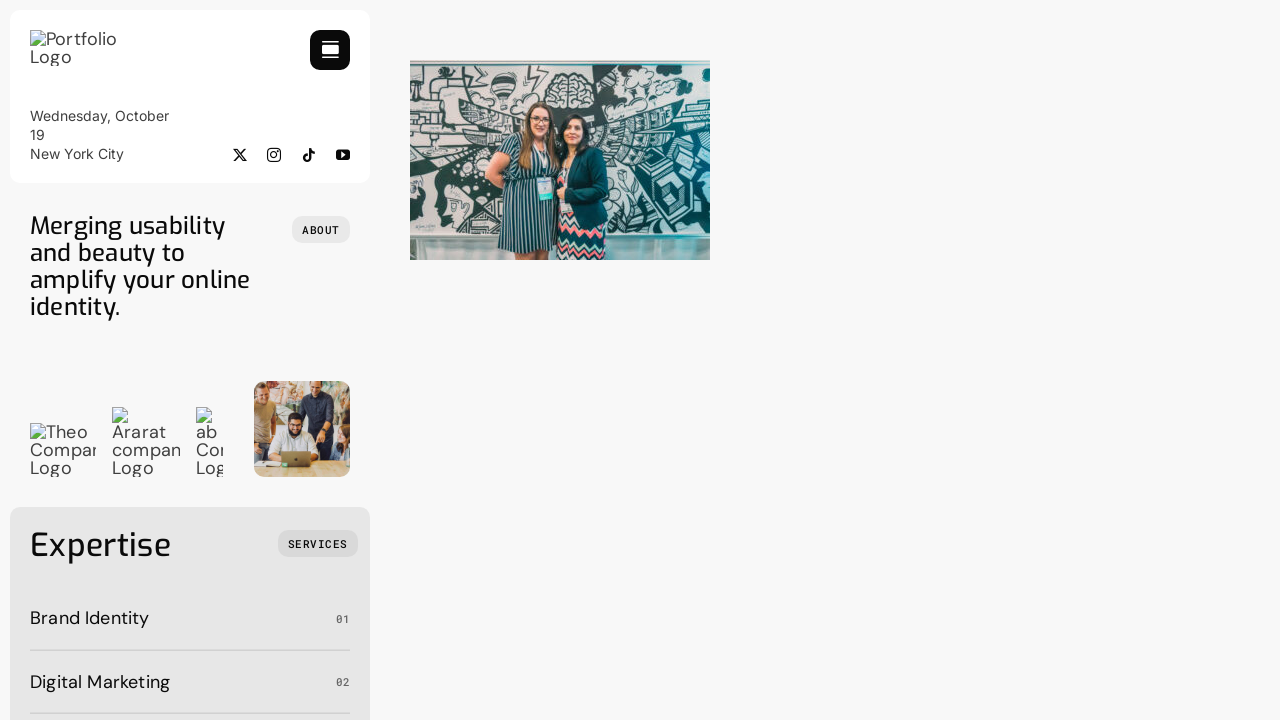

--- FILE ---
content_type: text/html; charset=UTF-8
request_url: https://boli.media/ipex/boliphoto_ipex_achie-96/
body_size: 27855
content:
<!DOCTYPE html>
<html class="avada-html-layout-wide avada-html-header-position-left awb-scroll" lang="en-CA" prefix="og: http://ogp.me/ns# fb: http://ogp.me/ns/fb#">
<head>
	<meta http-equiv="X-UA-Compatible" content="IE=edge" />
	<meta http-equiv="Content-Type" content="text/html; charset=utf-8"/>
	<meta name="viewport" content="width=device-width, initial-scale=1" />
	<title>Boliphoto_IPEX_ACHIE-96 &#8211; Avada Portfolio</title>
<meta name='robots' content='max-image-preview:large' />
<link rel="alternate" type="application/rss+xml" title="Avada Portfolio &raquo; Feed" href="https://boli.media/feed/" />
<link rel="alternate" type="application/rss+xml" title="Avada Portfolio &raquo; Comments Feed" href="https://boli.media/comments/feed/" />
								<link rel="icon" href="https://boli.media/wp-content/uploads/2024/04/favicon.svg" type="image/svg+xml" sizes="any" />
		
		
		
				<link rel="alternate" type="application/rss+xml" title="Avada Portfolio &raquo; Boliphoto_IPEX_ACHIE-96 Comments Feed" href="https://boli.media/ipex/boliphoto_ipex_achie-96/feed/" />
<link rel="alternate" title="oEmbed (JSON)" type="application/json+oembed" href="https://boli.media/wp-json/oembed/1.0/embed?url=https%3A%2F%2Fboli.media%2Fipex%2Fboliphoto_ipex_achie-96%2F" />
<link rel="alternate" title="oEmbed (XML)" type="text/xml+oembed" href="https://boli.media/wp-json/oembed/1.0/embed?url=https%3A%2F%2Fboli.media%2Fipex%2Fboliphoto_ipex_achie-96%2F&#038;format=xml" />
				
		<meta property="og:locale" content="en_CA"/>
		<meta property="og:type" content="article"/>
		<meta property="og:site_name" content="Avada Portfolio"/>
		<meta property="og:title" content="  Boliphoto_IPEX_ACHIE-96"/>
				<meta property="og:url" content="https://boli.media/ipex/boliphoto_ipex_achie-96/"/>
																				<meta property="og:image" content="https://boli.media/wp-content/uploads/2024/03/avada-portfolio-logo.svg"/>
		<meta property="og:image:width" content=""/>
		<meta property="og:image:height" content=""/>
		<meta property="og:image:type" content="font/svg"/>
				<style id='wp-img-auto-sizes-contain-inline-css' type='text/css'>
img:is([sizes=auto i],[sizes^="auto," i]){contain-intrinsic-size:3000px 1500px}
/*# sourceURL=wp-img-auto-sizes-contain-inline-css */
</style>
<link rel='stylesheet' id='fusion-dynamic-css-css' href='https://boli.media/wp-content/uploads/fusion-styles/fae1620ab950b6640c3e94d0a2811943.min.css?ver=3.14.2' type='text/css' media='all' />
<link rel="https://api.w.org/" href="https://boli.media/wp-json/" /><link rel="alternate" title="JSON" type="application/json" href="https://boli.media/wp-json/wp/v2/media/4035" /><link rel="EditURI" type="application/rsd+xml" title="RSD" href="https://boli.media/xmlrpc.php?rsd" />
<meta name="generator" content="WordPress 6.9" />
<link rel="canonical" href="https://boli.media/ipex/boliphoto_ipex_achie-96/" />
<link rel='shortlink' href='https://boli.media/?p=4035' />
<style type="text/css" id="css-fb-visibility">@media screen and (max-width: 640px){.fusion-no-small-visibility{display:none !important;}body .sm-text-align-center{text-align:center !important;}body .sm-text-align-left{text-align:left !important;}body .sm-text-align-right{text-align:right !important;}body .sm-text-align-justify{text-align:justify !important;}body .sm-flex-align-center{justify-content:center !important;}body .sm-flex-align-flex-start{justify-content:flex-start !important;}body .sm-flex-align-flex-end{justify-content:flex-end !important;}body .sm-mx-auto{margin-left:auto !important;margin-right:auto !important;}body .sm-ml-auto{margin-left:auto !important;}body .sm-mr-auto{margin-right:auto !important;}body .fusion-absolute-position-small{position:absolute;width:100%;}.awb-sticky.awb-sticky-small{ position: sticky; top: var(--awb-sticky-offset,0); }}@media screen and (min-width: 641px) and (max-width: 1024px){.fusion-no-medium-visibility{display:none !important;}body .md-text-align-center{text-align:center !important;}body .md-text-align-left{text-align:left !important;}body .md-text-align-right{text-align:right !important;}body .md-text-align-justify{text-align:justify !important;}body .md-flex-align-center{justify-content:center !important;}body .md-flex-align-flex-start{justify-content:flex-start !important;}body .md-flex-align-flex-end{justify-content:flex-end !important;}body .md-mx-auto{margin-left:auto !important;margin-right:auto !important;}body .md-ml-auto{margin-left:auto !important;}body .md-mr-auto{margin-right:auto !important;}body .fusion-absolute-position-medium{position:absolute;width:100%;}.awb-sticky.awb-sticky-medium{ position: sticky; top: var(--awb-sticky-offset,0); }}@media screen and (min-width: 1025px){.fusion-no-large-visibility{display:none !important;}body .lg-text-align-center{text-align:center !important;}body .lg-text-align-left{text-align:left !important;}body .lg-text-align-right{text-align:right !important;}body .lg-text-align-justify{text-align:justify !important;}body .lg-flex-align-center{justify-content:center !important;}body .lg-flex-align-flex-start{justify-content:flex-start !important;}body .lg-flex-align-flex-end{justify-content:flex-end !important;}body .lg-mx-auto{margin-left:auto !important;margin-right:auto !important;}body .lg-ml-auto{margin-left:auto !important;}body .lg-mr-auto{margin-right:auto !important;}body .fusion-absolute-position-large{position:absolute;width:100%;}.awb-sticky.awb-sticky-large{ position: sticky; top: var(--awb-sticky-offset,0); }}</style>		<script type="text/javascript">
			var doc = document.documentElement;
			doc.setAttribute( 'data-useragent', navigator.userAgent );
		</script>
		
	<style id='global-styles-inline-css' type='text/css'>
:root{--wp--preset--aspect-ratio--square: 1;--wp--preset--aspect-ratio--4-3: 4/3;--wp--preset--aspect-ratio--3-4: 3/4;--wp--preset--aspect-ratio--3-2: 3/2;--wp--preset--aspect-ratio--2-3: 2/3;--wp--preset--aspect-ratio--16-9: 16/9;--wp--preset--aspect-ratio--9-16: 9/16;--wp--preset--color--black: #000000;--wp--preset--color--cyan-bluish-gray: #abb8c3;--wp--preset--color--white: #ffffff;--wp--preset--color--pale-pink: #f78da7;--wp--preset--color--vivid-red: #cf2e2e;--wp--preset--color--luminous-vivid-orange: #ff6900;--wp--preset--color--luminous-vivid-amber: #fcb900;--wp--preset--color--light-green-cyan: #7bdcb5;--wp--preset--color--vivid-green-cyan: #00d084;--wp--preset--color--pale-cyan-blue: #8ed1fc;--wp--preset--color--vivid-cyan-blue: #0693e3;--wp--preset--color--vivid-purple: #9b51e0;--wp--preset--color--awb-color-1: #ffffff;--wp--preset--color--awb-color-2: #f8f8f8;--wp--preset--color--awb-color-3: #e7e7e7;--wp--preset--color--awb-color-4: #666666;--wp--preset--color--awb-color-5: #ff5d29;--wp--preset--color--awb-color-6: #3f3f3f;--wp--preset--color--awb-color-7: #222222;--wp--preset--color--awb-color-8: #0a0a0a;--wp--preset--gradient--vivid-cyan-blue-to-vivid-purple: linear-gradient(135deg,rgb(6,147,227) 0%,rgb(155,81,224) 100%);--wp--preset--gradient--light-green-cyan-to-vivid-green-cyan: linear-gradient(135deg,rgb(122,220,180) 0%,rgb(0,208,130) 100%);--wp--preset--gradient--luminous-vivid-amber-to-luminous-vivid-orange: linear-gradient(135deg,rgb(252,185,0) 0%,rgb(255,105,0) 100%);--wp--preset--gradient--luminous-vivid-orange-to-vivid-red: linear-gradient(135deg,rgb(255,105,0) 0%,rgb(207,46,46) 100%);--wp--preset--gradient--very-light-gray-to-cyan-bluish-gray: linear-gradient(135deg,rgb(238,238,238) 0%,rgb(169,184,195) 100%);--wp--preset--gradient--cool-to-warm-spectrum: linear-gradient(135deg,rgb(74,234,220) 0%,rgb(151,120,209) 20%,rgb(207,42,186) 40%,rgb(238,44,130) 60%,rgb(251,105,98) 80%,rgb(254,248,76) 100%);--wp--preset--gradient--blush-light-purple: linear-gradient(135deg,rgb(255,206,236) 0%,rgb(152,150,240) 100%);--wp--preset--gradient--blush-bordeaux: linear-gradient(135deg,rgb(254,205,165) 0%,rgb(254,45,45) 50%,rgb(107,0,62) 100%);--wp--preset--gradient--luminous-dusk: linear-gradient(135deg,rgb(255,203,112) 0%,rgb(199,81,192) 50%,rgb(65,88,208) 100%);--wp--preset--gradient--pale-ocean: linear-gradient(135deg,rgb(255,245,203) 0%,rgb(182,227,212) 50%,rgb(51,167,181) 100%);--wp--preset--gradient--electric-grass: linear-gradient(135deg,rgb(202,248,128) 0%,rgb(113,206,126) 100%);--wp--preset--gradient--midnight: linear-gradient(135deg,rgb(2,3,129) 0%,rgb(40,116,252) 100%);--wp--preset--font-size--small: 13.5px;--wp--preset--font-size--medium: 20px;--wp--preset--font-size--large: 27px;--wp--preset--font-size--x-large: 42px;--wp--preset--font-size--normal: 18px;--wp--preset--font-size--xlarge: 36px;--wp--preset--font-size--huge: 54px;--wp--preset--spacing--20: 0.44rem;--wp--preset--spacing--30: 0.67rem;--wp--preset--spacing--40: 1rem;--wp--preset--spacing--50: 1.5rem;--wp--preset--spacing--60: 2.25rem;--wp--preset--spacing--70: 3.38rem;--wp--preset--spacing--80: 5.06rem;--wp--preset--shadow--natural: 6px 6px 9px rgba(0, 0, 0, 0.2);--wp--preset--shadow--deep: 12px 12px 50px rgba(0, 0, 0, 0.4);--wp--preset--shadow--sharp: 6px 6px 0px rgba(0, 0, 0, 0.2);--wp--preset--shadow--outlined: 6px 6px 0px -3px rgb(255, 255, 255), 6px 6px rgb(0, 0, 0);--wp--preset--shadow--crisp: 6px 6px 0px rgb(0, 0, 0);}:where(.is-layout-flex){gap: 0.5em;}:where(.is-layout-grid){gap: 0.5em;}body .is-layout-flex{display: flex;}.is-layout-flex{flex-wrap: wrap;align-items: center;}.is-layout-flex > :is(*, div){margin: 0;}body .is-layout-grid{display: grid;}.is-layout-grid > :is(*, div){margin: 0;}:where(.wp-block-columns.is-layout-flex){gap: 2em;}:where(.wp-block-columns.is-layout-grid){gap: 2em;}:where(.wp-block-post-template.is-layout-flex){gap: 1.25em;}:where(.wp-block-post-template.is-layout-grid){gap: 1.25em;}.has-black-color{color: var(--wp--preset--color--black) !important;}.has-cyan-bluish-gray-color{color: var(--wp--preset--color--cyan-bluish-gray) !important;}.has-white-color{color: var(--wp--preset--color--white) !important;}.has-pale-pink-color{color: var(--wp--preset--color--pale-pink) !important;}.has-vivid-red-color{color: var(--wp--preset--color--vivid-red) !important;}.has-luminous-vivid-orange-color{color: var(--wp--preset--color--luminous-vivid-orange) !important;}.has-luminous-vivid-amber-color{color: var(--wp--preset--color--luminous-vivid-amber) !important;}.has-light-green-cyan-color{color: var(--wp--preset--color--light-green-cyan) !important;}.has-vivid-green-cyan-color{color: var(--wp--preset--color--vivid-green-cyan) !important;}.has-pale-cyan-blue-color{color: var(--wp--preset--color--pale-cyan-blue) !important;}.has-vivid-cyan-blue-color{color: var(--wp--preset--color--vivid-cyan-blue) !important;}.has-vivid-purple-color{color: var(--wp--preset--color--vivid-purple) !important;}.has-black-background-color{background-color: var(--wp--preset--color--black) !important;}.has-cyan-bluish-gray-background-color{background-color: var(--wp--preset--color--cyan-bluish-gray) !important;}.has-white-background-color{background-color: var(--wp--preset--color--white) !important;}.has-pale-pink-background-color{background-color: var(--wp--preset--color--pale-pink) !important;}.has-vivid-red-background-color{background-color: var(--wp--preset--color--vivid-red) !important;}.has-luminous-vivid-orange-background-color{background-color: var(--wp--preset--color--luminous-vivid-orange) !important;}.has-luminous-vivid-amber-background-color{background-color: var(--wp--preset--color--luminous-vivid-amber) !important;}.has-light-green-cyan-background-color{background-color: var(--wp--preset--color--light-green-cyan) !important;}.has-vivid-green-cyan-background-color{background-color: var(--wp--preset--color--vivid-green-cyan) !important;}.has-pale-cyan-blue-background-color{background-color: var(--wp--preset--color--pale-cyan-blue) !important;}.has-vivid-cyan-blue-background-color{background-color: var(--wp--preset--color--vivid-cyan-blue) !important;}.has-vivid-purple-background-color{background-color: var(--wp--preset--color--vivid-purple) !important;}.has-black-border-color{border-color: var(--wp--preset--color--black) !important;}.has-cyan-bluish-gray-border-color{border-color: var(--wp--preset--color--cyan-bluish-gray) !important;}.has-white-border-color{border-color: var(--wp--preset--color--white) !important;}.has-pale-pink-border-color{border-color: var(--wp--preset--color--pale-pink) !important;}.has-vivid-red-border-color{border-color: var(--wp--preset--color--vivid-red) !important;}.has-luminous-vivid-orange-border-color{border-color: var(--wp--preset--color--luminous-vivid-orange) !important;}.has-luminous-vivid-amber-border-color{border-color: var(--wp--preset--color--luminous-vivid-amber) !important;}.has-light-green-cyan-border-color{border-color: var(--wp--preset--color--light-green-cyan) !important;}.has-vivid-green-cyan-border-color{border-color: var(--wp--preset--color--vivid-green-cyan) !important;}.has-pale-cyan-blue-border-color{border-color: var(--wp--preset--color--pale-cyan-blue) !important;}.has-vivid-cyan-blue-border-color{border-color: var(--wp--preset--color--vivid-cyan-blue) !important;}.has-vivid-purple-border-color{border-color: var(--wp--preset--color--vivid-purple) !important;}.has-vivid-cyan-blue-to-vivid-purple-gradient-background{background: var(--wp--preset--gradient--vivid-cyan-blue-to-vivid-purple) !important;}.has-light-green-cyan-to-vivid-green-cyan-gradient-background{background: var(--wp--preset--gradient--light-green-cyan-to-vivid-green-cyan) !important;}.has-luminous-vivid-amber-to-luminous-vivid-orange-gradient-background{background: var(--wp--preset--gradient--luminous-vivid-amber-to-luminous-vivid-orange) !important;}.has-luminous-vivid-orange-to-vivid-red-gradient-background{background: var(--wp--preset--gradient--luminous-vivid-orange-to-vivid-red) !important;}.has-very-light-gray-to-cyan-bluish-gray-gradient-background{background: var(--wp--preset--gradient--very-light-gray-to-cyan-bluish-gray) !important;}.has-cool-to-warm-spectrum-gradient-background{background: var(--wp--preset--gradient--cool-to-warm-spectrum) !important;}.has-blush-light-purple-gradient-background{background: var(--wp--preset--gradient--blush-light-purple) !important;}.has-blush-bordeaux-gradient-background{background: var(--wp--preset--gradient--blush-bordeaux) !important;}.has-luminous-dusk-gradient-background{background: var(--wp--preset--gradient--luminous-dusk) !important;}.has-pale-ocean-gradient-background{background: var(--wp--preset--gradient--pale-ocean) !important;}.has-electric-grass-gradient-background{background: var(--wp--preset--gradient--electric-grass) !important;}.has-midnight-gradient-background{background: var(--wp--preset--gradient--midnight) !important;}.has-small-font-size{font-size: var(--wp--preset--font-size--small) !important;}.has-medium-font-size{font-size: var(--wp--preset--font-size--medium) !important;}.has-large-font-size{font-size: var(--wp--preset--font-size--large) !important;}.has-x-large-font-size{font-size: var(--wp--preset--font-size--x-large) !important;}
/*# sourceURL=global-styles-inline-css */
</style>
</head>

<body class="attachment wp-singular attachment-template-default attachmentid-4035 attachment-jpeg wp-theme-Avada awb-no-sidebars fusion-image-hovers fusion-pagination-sizing fusion-button_type-flat fusion-button_span-no fusion-button_gradient-linear avada-image-rollover-circle-yes avada-image-rollover-yes avada-image-rollover-direction-left awbh-left fusion-body ltr fusion-sticky-header no-tablet-sticky-header no-mobile-sticky-header no-mobile-slidingbar no-mobile-totop fusion-disable-outline fusion-sub-menu-fade mobile-logo-pos-left layout-wide-mode avada-has-boxed-modal-shadow-none layout-scroll-offset-full avada-has-zero-margin-offset-top side-header side-header-left menu-text-align-center mobile-menu-design-classic fusion-show-pagination-text fusion-header-layout-v3 avada-responsive avada-footer-fx-none avada-menu-highlight-style-bar fusion-search-form-clean fusion-main-menu-search-dropdown fusion-avatar-circle avada-dropdown-styles avada-blog-layout-large avada-blog-archive-layout-large avada-header-shadow-no avada-menu-icon-position-left avada-has-megamenu-shadow avada-has-mobile-menu-search avada-has-main-nav-search-icon avada-has-breadcrumb-mobile-hidden avada-has-titlebar-hide avada-header-border-color-full-transparent avada-has-pagination-width_height avada-flyout-menu-direction-fade avada-ec-views-v1 awb-link-decoration" data-awb-post-id="4035">
		<a class="skip-link screen-reader-text" href="#content">Skip to content</a>

	<div id="boxed-wrapper">
		
		<div id="wrapper" class="fusion-wrapper">
			<div id="home" style="position:relative;top:-1px;"></div>
												<div class="fusion-tb-header" id="side-header"><div class="fusion-sticky-container awb-sticky-content side-header-wrapper" data-sticky-large-visibility="1" ><div class="fusion-fullwidth fullwidth-box fusion-builder-row-1 fusion-flex-container has-pattern-background has-mask-background nonhundred-percent-fullwidth hundred-percent-height hundred-percent-height-center-content non-hundred-percent-height-scrolling fusion-animated fusion-custom-z-index" style="--link_hover_color: var(--awb-color8);--link_color: var(--awb-color8);--awb-border-color:var(--awb-color2);--awb-border-radius-top-left:0px;--awb-border-radius-top-right:0px;--awb-border-radius-bottom-right:0px;--awb-border-radius-bottom-left:0px;--awb-overflow:auto;--awb-z-index:99999;--awb-padding-top:10px;--awb-padding-right:10px;--awb-padding-bottom:10px;--awb-padding-left:10px;--awb-flex-wrap:wrap;" data-animationType="fadeIn" data-animationDuration="0.4" data-animationOffset="top-into-view" ><div class="fusion-builder-row fusion-row fusion-flex-align-items-flex-start fusion-flex-align-content-flex-start fusion-flex-content-wrap" style="max-width:calc( 1440px + 10px );margin-left: calc(-10px / 2 );margin-right: calc(-10px / 2 );"><div class="fusion-layout-column fusion_builder_column fusion-builder-column-0 fusion_builder_column_1_1 1_1 fusion-flex-column" style="--awb-padding-top:20px;--awb-padding-right:20px;--awb-padding-bottom:20px;--awb-padding-left:20px;--awb-overflow:hidden;--awb-bg-color:var(--awb-color1);--awb-bg-color-hover:var(--awb-color1);--awb-bg-size:cover;--awb-border-radius:10px 10px 10px 10px;--awb-width-large:100%;--awb-margin-top-large:0px;--awb-spacing-right-large:5px;--awb-margin-bottom-large:10px;--awb-spacing-left-large:5px;--awb-width-medium:100%;--awb-order-medium:0;--awb-spacing-right-medium:5px;--awb-spacing-left-medium:5px;--awb-width-small:100%;--awb-order-small:0;--awb-spacing-right-small:5px;--awb-spacing-left-small:5px;"><div class="fusion-column-wrapper fusion-column-has-shadow fusion-flex-justify-content-flex-start fusion-content-layout-column"><div class="fusion-builder-row fusion-builder-row-inner fusion-row fusion-flex-align-items-flex-start fusion-flex-align-content-flex-start fusion-flex-content-wrap" style="width:calc( 100% + 10px ) !important;max-width:calc( 100% + 10px ) !important;margin-left: calc(-10px / 2 );margin-right: calc(-10px / 2 );"><div class="fusion-layout-column fusion_builder_column_inner fusion-builder-nested-column-0 fusion_builder_column_inner_2_3 2_3 fusion-flex-column fusion-flex-align-self-stretch" style="--awb-bg-size:cover;--awb-width-large:66.666666666667%;--awb-margin-top-large:0px;--awb-spacing-right-large:5px;--awb-margin-bottom-large:40px;--awb-spacing-left-large:5px;--awb-width-medium:66.666666666667%;--awb-order-medium:0;--awb-spacing-right-medium:5px;--awb-spacing-left-medium:5px;--awb-width-small:80%;--awb-order-small:0;--awb-spacing-right-small:5px;--awb-spacing-left-small:5px;"><div class="fusion-column-wrapper fusion-column-has-shadow fusion-flex-justify-content-flex-start fusion-content-layout-column"><div class="fusion-image-element " style="--awb-max-width:120px;--awb-caption-title-font-family:var(--h2_typography-font-family);--awb-caption-title-font-weight:var(--h2_typography-font-weight);--awb-caption-title-font-style:var(--h2_typography-font-style);--awb-caption-title-size:var(--h2_typography-font-size);--awb-caption-title-transform:var(--h2_typography-text-transform);--awb-caption-title-line-height:var(--h2_typography-line-height);--awb-caption-title-letter-spacing:var(--h2_typography-letter-spacing);"><span class=" fusion-imageframe imageframe-none imageframe-1 hover-type-none"><img alt="Portfolio Logo" title="Portfolio Logo" class="lazyload img-responsive wp-image-85"/></span></div></div></div><div class="fusion-layout-column fusion_builder_column_inner fusion-builder-nested-column-1 fusion_builder_column_inner_1_3 1_3 fusion-flex-column fusion-flex-align-self-stretch" style="--awb-bg-size:cover;--awb-width-large:33.333333333333%;--awb-margin-top-large:0px;--awb-spacing-right-large:5px;--awb-margin-bottom-large:0px;--awb-spacing-left-large:5px;--awb-width-medium:33.333333333333%;--awb-order-medium:0;--awb-spacing-right-medium:5px;--awb-spacing-left-medium:5px;--awb-width-small:20%;--awb-order-small:0;--awb-spacing-right-small:5px;--awb-spacing-left-small:5px;"><div class="fusion-column-wrapper fusion-column-has-shadow fusion-flex-justify-content-flex-start fusion-content-layout-column"><a class="fb-icon-element-1 fb-icon-element fontawesome-icon avada-portfolio-menu_portfolio_view circle-yes fusion-link" style="--awb-iconcolor:var(--awb-color1);--awb-circlecolor:var(--awb-color8);--awb-circlecolor-hover:var(--awb-color1);--awb-circlebordercolor:var(--awb-color8);--awb-circlebordercolor-hover:var(--awb-color3);--awb-circlebordersize:2px;--awb-font-size:24px;--awb-width:40px;--awb-height:40px;--awb-line-height:36px;--awb-border-radius-top-l:10px;--awb-border-radius-top-r:10px;--awb-border-radius-bot-r:10px;--awb-border-radius-bot-l:10px;--awb-align-self:flex-end;--awb-margin-top:0px;--awb-margin-right:0px;--awb-margin-bottom:0px;--awb-margin-left:0px;" href="#awb-open-oc__754" target="_self" aria-label="Link to #awb-open-oc__754"></a></div></div><div class="fusion-layout-column fusion_builder_column_inner fusion-builder-nested-column-2 fusion_builder_column_inner_1_2 1_2 fusion-flex-column" style="--awb-bg-size:cover;--awb-width-large:50%;--awb-margin-top-large:0px;--awb-spacing-right-large:5px;--awb-margin-bottom-large:0px;--awb-spacing-left-large:5px;--awb-width-medium:50%;--awb-order-medium:0;--awb-spacing-right-medium:5px;--awb-spacing-left-medium:5px;--awb-width-small:50%;--awb-order-small:0;--awb-spacing-right-small:5px;--awb-spacing-left-small:5px;"><div class="fusion-column-wrapper fusion-column-has-shadow fusion-flex-justify-content-flex-start fusion-content-layout-column"><div class="fusion-title title fusion-title-1 fusion-sep-none fusion-title-text fusion-title-size-paragraph" style="--awb-margin-bottom:0px;--awb-margin-bottom-small:0px;--awb-font-size:var(--awb-typography5-font-size);"><p class="fusion-title-heading title-heading-left title-heading-tag fusion-responsive-typography-calculated" style="font-family:var(--awb-typography5-font-family);font-weight:var(--awb-typography5-font-weight);font-style:var(--awb-typography5-font-style);margin:0;letter-spacing:var(--awb-typography5-letter-spacing);text-transform:var(--awb-typography5-text-transform);font-size:1em;--fontSize:14;--minFontSize:14;line-height:var(--awb-typography5-line-height);">Wednesday, October 19<br> New York City</p></div></div></div><div class="fusion-layout-column fusion_builder_column_inner fusion-builder-nested-column-3 fusion_builder_column_inner_1_2 1_2 fusion-flex-column fusion-flex-align-self-stretch" style="--awb-bg-size:cover;--awb-width-large:50%;--awb-margin-top-large:0px;--awb-spacing-right-large:5px;--awb-margin-bottom-large:0px;--awb-spacing-left-large:5px;--awb-width-medium:50%;--awb-order-medium:0;--awb-spacing-right-medium:5px;--awb-spacing-left-medium:5px;--awb-width-small:50%;--awb-order-small:0;--awb-spacing-right-small:5px;--awb-spacing-left-small:5px;"><div class="fusion-column-wrapper fusion-column-has-shadow fusion-flex-justify-content-flex-end fusion-content-layout-column"><div class="fusion-social-links fusion-social-links-1" style="--awb-margin-top:0px;--awb-margin-right:0px;--awb-margin-bottom:1px;--awb-margin-left:0px;--awb-margin-bottom-small:2px;--awb-alignment:right;--awb-box-border-top:0px;--awb-box-border-right:0px;--awb-box-border-bottom:0px;--awb-box-border-left:0px;--awb-icon-colors-hover:var(--awb-color5);--awb-box-colors-hover:var(--awb-color1);--awb-box-border-color:var(--awb-color3);--awb-box-border-color-hover:var(--awb-color4);"><div class="fusion-social-networks color-type-custom"><div class="fusion-social-networks-wrapper"><a class="fusion-social-network-icon fusion-tooltip fusion-twitter awb-icon-twitter" style="color:var(--awb-color8);font-size:14px;" data-placement="top" data-title="X" data-toggle="tooltip" title="X" aria-label="twitter" target="_blank" rel="noopener noreferrer" href="#"></a><a class="fusion-social-network-icon fusion-tooltip fusion-instagram awb-icon-instagram" style="color:var(--awb-color8);font-size:14px;" data-placement="top" data-title="Instagram" data-toggle="tooltip" title="Instagram" aria-label="instagram" target="_blank" rel="noopener noreferrer" href="#"></a><a class="fusion-social-network-icon fusion-tooltip fusion-tiktok awb-icon-tiktok" style="color:var(--awb-color8);font-size:14px;" data-placement="top" data-title="Tiktok" data-toggle="tooltip" title="Tiktok" aria-label="tiktok" target="_blank" rel="noopener noreferrer" href="#"></a><a class="fusion-social-network-icon fusion-tooltip fusion-youtube awb-icon-youtube" style="color:var(--awb-color8);font-size:14px;" data-placement="top" data-title="YouTube" data-toggle="tooltip" title="YouTube" aria-label="youtube" target="_blank" rel="noopener noreferrer" href="#"></a></div></div></div></div></div></div></div></div><div class="fusion-layout-column fusion_builder_column fusion-builder-column-1 fusion_builder_column_1_1 1_1 fusion-flex-column fusion-flex-align-self-stretch" style="--awb-padding-top:20px;--awb-padding-right:20px;--awb-padding-bottom:20px;--awb-padding-left:20px;--awb-overflow:hidden;--awb-bg-color:var(--awb-custom_color_2);--awb-bg-color-hover:var(--awb-custom_color_2);--awb-bg-size:cover;--awb-border-radius:10px 10px 10px 10px;--awb-width-large:100%;--awb-margin-top-large:0px;--awb-spacing-right-large:5px;--awb-margin-bottom-large:10px;--awb-spacing-left-large:5px;--awb-width-medium:50%;--awb-order-medium:1;--awb-spacing-right-medium:5px;--awb-spacing-left-medium:5px;--awb-width-small:100%;--awb-order-small:0;--awb-spacing-right-small:5px;--awb-spacing-left-small:5px;"><div class="fusion-column-wrapper fusion-column-has-shadow fusion-flex-justify-content-space-between fusion-content-layout-column"><div class="fusion-builder-row fusion-builder-row-inner fusion-row fusion-flex-align-items-flex-start fusion-flex-align-content-flex-start fusion-flex-content-wrap" style="width:calc( 100% + 10px ) !important;max-width:calc( 100% + 10px ) !important;margin-left: calc(-10px / 2 );margin-right: calc(-10px / 2 );"><div class="fusion-layout-column fusion_builder_column_inner fusion-builder-nested-column-4 fusion_builder_column_inner_3_4 3_4 fusion-flex-column fusion-flex-align-self-stretch" style="--awb-bg-size:cover;--awb-width-large:75%;--awb-margin-top-large:0px;--awb-spacing-right-large:calc( 0.053333333333333 * calc( 100% - 10px ) );--awb-margin-bottom-large:60px;--awb-spacing-left-large:5px;--awb-width-medium:75%;--awb-order-medium:0;--awb-spacing-right-medium:calc( 0.053333333333333 * calc( 100% - 10px ) );--awb-spacing-left-medium:5px;--awb-width-small:75%;--awb-order-small:0;--awb-spacing-right-small:calc( 0.053333333333333 * calc( 100% - 10px ) );--awb-spacing-left-small:5px;"><div class="fusion-column-wrapper fusion-column-has-shadow fusion-flex-justify-content-flex-start fusion-content-layout-column"><div class="fusion-title title fusion-title-2 fusion-sep-none fusion-title-text fusion-title-size-two" style="--awb-margin-bottom:0px;--awb-margin-bottom-small:0px;--awb-font-size:24px;"><h2 class="fusion-title-heading title-heading-left fusion-responsive-typography-calculated" style="font-family:var(--awb-typography2-font-family);font-weight:var(--awb-typography2-font-weight);font-style:var(--awb-typography2-font-style);margin:0;letter-spacing:var(--awb-custom_typography_3-letter-spacing);text-transform:var(--awb-typography2-text-transform);font-size:1em;--fontSize:24;line-height:1.13;">Merging usability and beauty to amplify your online identity.</h2></div></div></div><div class="fusion-layout-column fusion_builder_column_inner fusion-builder-nested-column-5 fusion_builder_column_inner_1_4 1_4 fusion-flex-column" style="--awb-bg-size:cover;--awb-width-large:25%;--awb-margin-top-large:0px;--awb-spacing-right-large:5px;--awb-margin-bottom-large:0px;--awb-spacing-left-large:5px;--awb-width-medium:25%;--awb-order-medium:0;--awb-spacing-right-medium:5px;--awb-spacing-left-medium:5px;--awb-width-small:25%;--awb-order-small:0;--awb-spacing-right-small:5px;--awb-spacing-left-small:5px;"><div class="fusion-column-wrapper fusion-column-has-shadow fusion-flex-justify-content-flex-start fusion-content-layout-column"><div style="text-align:right;"><a class="fusion-button button-flat fusion-button-default-size button-custom fusion-button-default button-1 fusion-button-default-span fusion-button-default-type" style="--button_accent_color:var(--awb-color8);--button_border_color:var(--awb-color8);--button_accent_hover_color:var(--awb-color1);--button_border_hover_color:var(--awb-color1);--button_gradient_top_color:hsla(var(--awb-color8-h),var(--awb-color8-s),var(--awb-color8-l),calc(var(--awb-color8-a) - 94%));--button_gradient_bottom_color:hsla(var(--awb-color8-h),var(--awb-color8-s),var(--awb-color8-l),calc(var(--awb-color8-a) - 94%));--button_gradient_top_color_hover:var(--awb-color7);--button_gradient_bottom_color_hover:var(--awb-color7);--button_text_transform:var(--awb-custom_typography_2-text-transform);--button_font_size:11px;--button_line_height:1em;--button_padding-top:8px;--button_padding-right:10px;--button_padding-bottom:8px;--button_padding-left:10px;--button_typography-letter-spacing:0.05em;--button_typography-font-family:var(--awb-custom_typography_2-font-family);--button_typography-font-weight:var(--awb-custom_typography_2-font-weight);--button_typography-font-style:var(--awb-custom_typography_2-font-style);" target="_self" data-hover="text_slide_up" href="#awb-open-oc__810"><div class="awb-button-text-transition  awb-button__hover-content--centered"><span class="fusion-button-text awb-button__text awb-button__text--default">About</span><span class="fusion-button-text awb-button__text awb-button__text--default">About</span></div></a></div></div></div></div><div class="fusion-builder-row fusion-builder-row-inner fusion-row fusion-flex-align-items-flex-start fusion-flex-align-content-flex-start fusion-flex-content-wrap" style="width:calc( 100% + 10px ) !important;max-width:calc( 100% + 10px ) !important;margin-left: calc(-10px / 2 );margin-right: calc(-10px / 2 );"><div class="fusion-layout-column fusion_builder_column_inner fusion-builder-nested-column-6 fusion-flex-column fusion-flex-align-self-stretch" style="--awb-bg-size:cover;--awb-width-large:65%;--awb-margin-top-large:0px;--awb-spacing-right-large:5px;--awb-margin-bottom-large:0px;--awb-spacing-left-large:5px;--awb-width-medium:65%;--awb-order-medium:0;--awb-spacing-right-medium:5px;--awb-spacing-left-medium:5px;--awb-width-small:66.666666666667%;--awb-order-small:0;--awb-spacing-right-small:5px;--awb-spacing-left-small:5px;"><div class="fusion-column-wrapper fusion-column-has-shadow fusion-flex-justify-content-flex-start fusion-content-layout-row fusion-flex-align-items-flex-end"><div class="fusion-image-element " style="--awb-margin-right:16px;--awb-max-width:66px;--awb-caption-title-font-family:var(--h2_typography-font-family);--awb-caption-title-font-weight:var(--h2_typography-font-weight);--awb-caption-title-font-style:var(--h2_typography-font-style);--awb-caption-title-size:var(--h2_typography-font-size);--awb-caption-title-transform:var(--h2_typography-text-transform);--awb-caption-title-line-height:var(--h2_typography-line-height);--awb-caption-title-letter-spacing:var(--h2_typography-letter-spacing);"><span class=" fusion-imageframe imageframe-none imageframe-2 hover-type-none"><img alt="Theo Company Logo" title="Theo Company Logo" class="lazyload img-responsive wp-image-105"/></span></div><div class="fusion-image-element " style="--awb-margin-right:16px;--awb-max-width:68px;--awb-caption-title-font-family:var(--h2_typography-font-family);--awb-caption-title-font-weight:var(--h2_typography-font-weight);--awb-caption-title-font-style:var(--h2_typography-font-style);--awb-caption-title-size:var(--h2_typography-font-size);--awb-caption-title-transform:var(--h2_typography-text-transform);--awb-caption-title-line-height:var(--h2_typography-line-height);--awb-caption-title-letter-spacing:var(--h2_typography-letter-spacing);"><span class=" fusion-imageframe imageframe-none imageframe-3 hover-type-none"><img alt="Ararat company Logo" title="Ararat company Logo" class="lazyload img-responsive wp-image-102"/></span></div><div class="fusion-image-element " style="--awb-max-width:27px;--awb-caption-title-font-family:var(--h2_typography-font-family);--awb-caption-title-font-weight:var(--h2_typography-font-weight);--awb-caption-title-font-style:var(--h2_typography-font-style);--awb-caption-title-size:var(--h2_typography-font-size);--awb-caption-title-transform:var(--h2_typography-text-transform);--awb-caption-title-line-height:var(--h2_typography-line-height);--awb-caption-title-letter-spacing:var(--h2_typography-letter-spacing);"><span class=" fusion-imageframe imageframe-none imageframe-4 hover-type-none"><img alt="ab Company Logo" title="ab Company Logo" class="lazyload img-responsive wp-image-101"/></span></div></div></div><div class="fusion-layout-column fusion_builder_column_inner fusion-builder-nested-column-7 fusion-flex-column fusion-flex-align-self-stretch" style="--awb-bg-size:cover;--awb-width-large:35%;--awb-margin-top-large:0px;--awb-spacing-right-large:5px;--awb-margin-bottom-large:0px;--awb-spacing-left-large:5px;--awb-width-medium:35%;--awb-order-medium:0;--awb-spacing-right-medium:5px;--awb-spacing-left-medium:5px;--awb-width-small:33.333333333333%;--awb-order-small:0;--awb-spacing-right-small:5px;--awb-spacing-left-small:5px;"><div class="fusion-column-wrapper fusion-column-has-shadow fusion-flex-justify-content-flex-end fusion-content-layout-column"><div class="fusion-image-element " style="text-align:right;--awb-max-width:96px;--awb-caption-title-font-family:var(--h2_typography-font-family);--awb-caption-title-font-weight:var(--h2_typography-font-weight);--awb-caption-title-font-style:var(--h2_typography-font-style);--awb-caption-title-size:var(--h2_typography-font-size);--awb-caption-title-transform:var(--h2_typography-text-transform);--awb-caption-title-line-height:var(--h2_typography-line-height);--awb-caption-title-letter-spacing:var(--h2_typography-letter-spacing);"><span class=" fusion-imageframe imageframe-none imageframe-5 hover-type-none" style="border-radius:10px;"><img fetchpriority="high" decoding="async" width="1040" height="1040" alt="Team Discussion" title="Team Discussion" src="data:image/svg+xml,%3Csvg%20xmlns%3D%27http%3A%2F%2Fwww.w3.org%2F2000%2Fsvg%27%20width%3D%271040%27%20height%3D%271040%27%20viewBox%3D%270%200%201040%201040%27%3E%3Crect%20width%3D%271040%27%20height%3D%271040%27%20fill-opacity%3D%220%22%2F%3E%3C%2Fsvg%3E" data-orig-src="https://boli.media/wp-content/uploads/2024/03/agency-about-us.jpg" class="lazyload img-responsive wp-image-111"/></span></div></div></div></div></div></div><div class="fusion-layout-column fusion_builder_column fusion-builder-column-2 fusion_builder_column_1_1 1_1 fusion-flex-column fusion-flex-align-self-stretch" style="--awb-padding-top:20px;--awb-padding-right:20px;--awb-padding-bottom:20px;--awb-padding-left:20px;--awb-overflow:hidden;--awb-bg-color:var(--awb-color3);--awb-bg-color-hover:var(--awb-color3);--awb-bg-size:cover;--awb-border-radius:10px 10px 10px 10px;--awb-width-large:100%;--awb-margin-top-large:0px;--awb-spacing-right-large:5px;--awb-margin-bottom-large:10px;--awb-spacing-left-large:5px;--awb-width-medium:50%;--awb-order-medium:2;--awb-spacing-right-medium:5px;--awb-spacing-left-medium:5px;--awb-width-small:100%;--awb-order-small:0;--awb-spacing-right-small:5px;--awb-spacing-left-small:5px;"><div class="fusion-column-wrapper fusion-column-has-shadow fusion-flex-justify-content-flex-start fusion-content-layout-column"><div class="fusion-builder-row fusion-builder-row-inner fusion-row fusion-flex-align-items-flex-start fusion-flex-align-content-flex-start fusion-flex-content-wrap" style="width:calc( 100% + 10px ) !important;max-width:calc( 100% + 10px ) !important;margin-left: calc(-10px / 2 );margin-right: calc(-10px / 2 );"><div class="fusion-layout-column fusion_builder_column_inner fusion-builder-nested-column-8 fusion_builder_column_inner_3_4 3_4 fusion-flex-column fusion-flex-align-self-stretch" style="--awb-bg-size:cover;--awb-width-large:75%;--awb-margin-top-large:0px;--awb-spacing-right-large:calc( 0.053333333333333 * calc( 100% - 10px ) );--awb-margin-bottom-large:40px;--awb-spacing-left-large:5px;--awb-width-medium:75%;--awb-order-medium:0;--awb-spacing-right-medium:calc( 0.053333333333333 * calc( 100% - 10px ) );--awb-spacing-left-medium:5px;--awb-width-small:75%;--awb-order-small:0;--awb-spacing-right-small:calc( 0.053333333333333 * calc( 100% - 10px ) );--awb-spacing-left-small:5px;"><div class="fusion-column-wrapper fusion-column-has-shadow fusion-flex-justify-content-flex-start fusion-content-layout-column"><div class="fusion-title title fusion-title-3 fusion-sep-none fusion-title-text fusion-title-size-two" style="--awb-margin-bottom:0px;--awb-margin-bottom-small:0px;--awb-font-size:var(--awb-custom_typography_3-font-size);"><h2 class="fusion-title-heading title-heading-left fusion-responsive-typography-calculated" style="font-family:var(--awb-typography1-font-family);font-weight:var(--awb-typography1-font-weight);font-style:var(--awb-typography1-font-style);margin:0;letter-spacing:var(--awb-custom_typography_3-letter-spacing);text-transform:var(--awb-custom_typography_3-text-transform);font-size:1em;--fontSize:32;line-height:1.13;">Expertise</h2></div></div></div><div class="fusion-layout-column fusion_builder_column_inner fusion-builder-nested-column-9 fusion_builder_column_inner_1_4 1_4 fusion-flex-column" style="--awb-bg-size:cover;--awb-width-large:25%;--awb-margin-top-large:0px;--awb-spacing-right-large:5px;--awb-margin-bottom-large:0px;--awb-spacing-left-large:5px;--awb-width-medium:25%;--awb-order-medium:0;--awb-spacing-right-medium:5px;--awb-spacing-left-medium:5px;--awb-width-small:25%;--awb-order-small:0;--awb-spacing-right-small:5px;--awb-spacing-left-small:5px;"><div class="fusion-column-wrapper fusion-column-has-shadow fusion-flex-justify-content-flex-start fusion-content-layout-column"><div style="text-align:right;"><a class="fusion-button button-flat fusion-button-default-size button-custom fusion-button-default button-2 fusion-button-default-span fusion-button-default-type" style="--button_accent_color:var(--awb-color8);--button_border_color:var(--awb-color8);--button_accent_hover_color:var(--awb-color1);--button_border_hover_color:var(--awb-color1);--button_gradient_top_color:hsla(var(--awb-color8-h),var(--awb-color8-s),var(--awb-color8-l),calc(var(--awb-color8-a) - 94%));--button_gradient_bottom_color:hsla(var(--awb-color8-h),var(--awb-color8-s),var(--awb-color8-l),calc(var(--awb-color8-a) - 94%));--button_gradient_top_color_hover:var(--awb-color7);--button_gradient_bottom_color_hover:var(--awb-color7);--button_text_transform:var(--awb-custom_typography_2-text-transform);--button_font_size:11px;--button_line_height:1em;--button_padding-top:8px;--button_padding-right:10px;--button_padding-bottom:8px;--button_padding-left:10px;--button_typography-letter-spacing:0.05em;--button_typography-font-family:var(--awb-custom_typography_2-font-family);--button_typography-font-weight:var(--awb-custom_typography_2-font-weight);--button_typography-font-style:var(--awb-custom_typography_2-font-style);" target="_self" data-hover="text_slide_up" href="#awb-open-oc__819"><div class="awb-button-text-transition  awb-button__hover-content--centered"><span class="fusion-button-text awb-button__text awb-button__text--default">Services</span><span class="fusion-button-text awb-button__text awb-button__text--default">Services</span></div></a></div></div></div><div class="fusion-layout-column fusion_builder_column_inner fusion-builder-nested-column-10 fusion_builder_column_inner_1_1 1_1 fusion-flex-column" style="--awb-padding-bottom:16px;--awb-bg-size:cover;--awb-border-color:hsla(var(--awb-color8-h),var(--awb-color8-s),var(--awb-color8-l),calc(var(--awb-color8-a) - 90%));--awb-border-bottom:1.5px;--awb-border-style:solid;--awb-width-large:100%;--awb-margin-top-large:0px;--awb-spacing-right-large:5px;--awb-margin-bottom-large:0px;--awb-spacing-left-large:5px;--awb-width-medium:100%;--awb-order-medium:0;--awb-spacing-right-medium:5px;--awb-spacing-left-medium:5px;--awb-width-small:100%;--awb-order-small:0;--awb-spacing-right-small:5px;--awb-spacing-left-small:5px;"><div class="fusion-column-wrapper fusion-column-has-shadow fusion-flex-justify-content-space-between fusion-content-layout-row fusion-flex-align-items-center"><div class="fusion-title title fusion-title-4 fusion-sep-none fusion-title-text fusion-title-size-three" style="--awb-margin-bottom:0px;--awb-margin-bottom-small:0px;--awb-font-size:var(--awb-typography4-font-size);"><h3 class="fusion-title-heading title-heading-left fusion-responsive-typography-calculated" style="font-family:var(--awb-typography4-font-family);font-weight:var(--awb-typography4-font-weight);font-style:var(--awb-typography4-font-style);margin:0;letter-spacing:var(--awb-typography4-letter-spacing);text-transform:var(--awb-typography4-text-transform);font-size:1em;--fontSize:18;line-height:var(--awb-typography4-line-height);">Brand Identity</h3></div><div class="fusion-title title fusion-title-5 fusion-sep-none fusion-title-text fusion-title-size-three" style="--awb-text-color:var(--awb-color4);--awb-margin-bottom:0px;--awb-margin-bottom-small:0px;--awb-font-size:11px;"><h3 class="fusion-title-heading title-heading-left fusion-responsive-typography-calculated" style="font-family:var(--awb-custom_typography_2-font-family);font-weight:var(--awb-custom_typography_2-font-weight);font-style:var(--awb-custom_typography_2-font-style);margin:0;letter-spacing:var(--awb-typography4-letter-spacing);text-transform:var(--awb-custom_typography_2-text-transform);font-size:1em;--fontSize:11;--minFontSize:11;line-height:var(--awb-typography3-line-height);">01</h3></div></div></div><div class="fusion-layout-column fusion_builder_column_inner fusion-builder-nested-column-11 fusion_builder_column_inner_1_1 1_1 fusion-flex-column" style="--awb-padding-top:16px;--awb-padding-bottom:16px;--awb-bg-size:cover;--awb-border-color:hsla(var(--awb-color8-h),var(--awb-color8-s),var(--awb-color8-l),calc(var(--awb-color8-a) - 90%));--awb-border-bottom:1.5px;--awb-border-style:solid;--awb-width-large:100%;--awb-margin-top-large:0px;--awb-spacing-right-large:5px;--awb-margin-bottom-large:0px;--awb-spacing-left-large:5px;--awb-width-medium:100%;--awb-order-medium:0;--awb-spacing-right-medium:5px;--awb-spacing-left-medium:5px;--awb-width-small:100%;--awb-order-small:0;--awb-spacing-right-small:5px;--awb-spacing-left-small:5px;"><div class="fusion-column-wrapper fusion-column-has-shadow fusion-flex-justify-content-space-between fusion-content-layout-row fusion-flex-align-items-center"><div class="fusion-title title fusion-title-6 fusion-sep-none fusion-title-text fusion-title-size-three" style="--awb-margin-bottom:0px;--awb-margin-bottom-small:0px;--awb-font-size:var(--awb-typography4-font-size);"><h3 class="fusion-title-heading title-heading-left fusion-responsive-typography-calculated" style="font-family:var(--awb-typography4-font-family);font-weight:var(--awb-typography4-font-weight);font-style:var(--awb-typography4-font-style);margin:0;letter-spacing:var(--awb-typography4-letter-spacing);text-transform:var(--awb-typography4-text-transform);font-size:1em;--fontSize:18;line-height:var(--awb-typography4-line-height);">Digital Marketing</h3></div><div class="fusion-title title fusion-title-7 fusion-sep-none fusion-title-text fusion-title-size-three" style="--awb-text-color:var(--awb-color4);--awb-margin-bottom:0px;--awb-margin-bottom-small:0px;--awb-font-size:11px;"><h3 class="fusion-title-heading title-heading-left fusion-responsive-typography-calculated" style="font-family:var(--awb-custom_typography_2-font-family);font-weight:var(--awb-custom_typography_2-font-weight);font-style:var(--awb-custom_typography_2-font-style);margin:0;letter-spacing:var(--awb-typography4-letter-spacing);text-transform:var(--awb-custom_typography_2-text-transform);font-size:1em;--fontSize:11;--minFontSize:11;line-height:var(--awb-typography3-line-height);">02</h3></div></div></div><div class="fusion-layout-column fusion_builder_column_inner fusion-builder-nested-column-12 fusion_builder_column_inner_1_1 1_1 fusion-flex-column" style="--awb-padding-top:16px;--awb-padding-bottom:16px;--awb-bg-size:cover;--awb-border-color:hsla(var(--awb-color8-h),var(--awb-color8-s),var(--awb-color8-l),calc(var(--awb-color8-a) - 90%));--awb-border-bottom:1.5px;--awb-border-style:solid;--awb-width-large:100%;--awb-margin-top-large:0px;--awb-spacing-right-large:5px;--awb-margin-bottom-large:0px;--awb-spacing-left-large:5px;--awb-width-medium:100%;--awb-order-medium:0;--awb-spacing-right-medium:5px;--awb-spacing-left-medium:5px;--awb-width-small:100%;--awb-order-small:0;--awb-spacing-right-small:5px;--awb-spacing-left-small:5px;"><div class="fusion-column-wrapper fusion-column-has-shadow fusion-flex-justify-content-space-between fusion-content-layout-row fusion-flex-align-items-center"><div class="fusion-title title fusion-title-8 fusion-sep-none fusion-title-text fusion-title-size-three" style="--awb-margin-bottom:0px;--awb-margin-bottom-small:0px;--awb-font-size:var(--awb-typography4-font-size);"><h3 class="fusion-title-heading title-heading-left fusion-responsive-typography-calculated" style="font-family:var(--awb-typography4-font-family);font-weight:var(--awb-typography4-font-weight);font-style:var(--awb-typography4-font-style);margin:0;letter-spacing:var(--awb-typography4-letter-spacing);text-transform:var(--awb-typography4-text-transform);font-size:1em;--fontSize:18;line-height:var(--awb-typography4-line-height);">Content Strategy</h3></div><div class="fusion-title title fusion-title-9 fusion-sep-none fusion-title-text fusion-title-size-three" style="--awb-text-color:var(--awb-color4);--awb-margin-bottom:0px;--awb-margin-bottom-small:0px;--awb-font-size:11px;"><h3 class="fusion-title-heading title-heading-left fusion-responsive-typography-calculated" style="font-family:var(--awb-custom_typography_2-font-family);font-weight:var(--awb-custom_typography_2-font-weight);font-style:var(--awb-custom_typography_2-font-style);margin:0;letter-spacing:var(--awb-typography4-letter-spacing);text-transform:var(--awb-custom_typography_2-text-transform);font-size:1em;--fontSize:11;--minFontSize:11;line-height:var(--awb-typography3-line-height);">03</h3></div></div></div><div class="fusion-layout-column fusion_builder_column_inner fusion-builder-nested-column-13 fusion_builder_column_inner_1_1 1_1 fusion-flex-column" style="--awb-padding-top:16px;--awb-padding-bottom:16px;--awb-bg-size:cover;--awb-border-color:hsla(var(--awb-color8-h),var(--awb-color8-s),var(--awb-color8-l),calc(var(--awb-color8-a) - 90%));--awb-border-bottom:1.5px;--awb-border-style:solid;--awb-width-large:100%;--awb-margin-top-large:0px;--awb-spacing-right-large:5px;--awb-margin-bottom-large:0px;--awb-spacing-left-large:5px;--awb-width-medium:100%;--awb-order-medium:0;--awb-spacing-right-medium:5px;--awb-spacing-left-medium:5px;--awb-width-small:100%;--awb-order-small:0;--awb-spacing-right-small:5px;--awb-spacing-left-small:5px;"><div class="fusion-column-wrapper fusion-column-has-shadow fusion-flex-justify-content-space-between fusion-content-layout-row fusion-flex-align-items-center"><div class="fusion-title title fusion-title-10 fusion-sep-none fusion-title-text fusion-title-size-three" style="--awb-margin-bottom:0px;--awb-margin-bottom-small:0px;--awb-font-size:var(--awb-typography4-font-size);"><h3 class="fusion-title-heading title-heading-left fusion-responsive-typography-calculated" style="font-family:var(--awb-typography4-font-family);font-weight:var(--awb-typography4-font-weight);font-style:var(--awb-typography4-font-style);margin:0;letter-spacing:var(--awb-typography4-letter-spacing);text-transform:var(--awb-typography4-text-transform);font-size:1em;--fontSize:18;line-height:var(--awb-typography4-line-height);">E-commerce</h3></div><div class="fusion-title title fusion-title-11 fusion-sep-none fusion-title-text fusion-title-size-three" style="--awb-text-color:var(--awb-color4);--awb-margin-bottom:0px;--awb-margin-bottom-small:0px;--awb-font-size:11px;"><h3 class="fusion-title-heading title-heading-left fusion-responsive-typography-calculated" style="font-family:var(--awb-custom_typography_2-font-family);font-weight:var(--awb-custom_typography_2-font-weight);font-style:var(--awb-custom_typography_2-font-style);margin:0;letter-spacing:var(--awb-typography4-letter-spacing);text-transform:var(--awb-custom_typography_2-text-transform);font-size:1em;--fontSize:11;--minFontSize:11;line-height:var(--awb-typography3-line-height);">04</h3></div></div></div><div class="fusion-layout-column fusion_builder_column_inner fusion-builder-nested-column-14 fusion_builder_column_inner_1_1 1_1 fusion-flex-column" style="--awb-padding-top:16px;--awb-bg-size:cover;--awb-border-color:var(--awb-color3);--awb-border-style:solid;--awb-width-large:100%;--awb-margin-top-large:0px;--awb-spacing-right-large:5px;--awb-margin-bottom-large:0px;--awb-spacing-left-large:5px;--awb-width-medium:100%;--awb-order-medium:0;--awb-spacing-right-medium:5px;--awb-spacing-left-medium:5px;--awb-width-small:100%;--awb-order-small:0;--awb-spacing-right-small:5px;--awb-spacing-left-small:5px;"><div class="fusion-column-wrapper fusion-column-has-shadow fusion-flex-justify-content-space-between fusion-content-layout-row fusion-flex-align-items-center"><div class="fusion-title title fusion-title-12 fusion-sep-none fusion-title-text fusion-title-size-three" style="--awb-margin-bottom:0px;--awb-margin-bottom-small:0px;--awb-font-size:var(--awb-typography4-font-size);"><h3 class="fusion-title-heading title-heading-left fusion-responsive-typography-calculated" style="font-family:var(--awb-typography4-font-family);font-weight:var(--awb-typography4-font-weight);font-style:var(--awb-typography4-font-style);margin:0;letter-spacing:var(--awb-typography4-letter-spacing);text-transform:var(--awb-typography4-text-transform);font-size:1em;--fontSize:18;line-height:var(--awb-typography4-line-height);">App Development</h3></div><div class="fusion-title title fusion-title-13 fusion-sep-none fusion-title-text fusion-title-size-three" style="--awb-text-color:var(--awb-color4);--awb-margin-bottom:0px;--awb-margin-bottom-small:0px;--awb-font-size:11px;"><h3 class="fusion-title-heading title-heading-left fusion-responsive-typography-calculated" style="font-family:var(--awb-custom_typography_2-font-family);font-weight:var(--awb-custom_typography_2-font-weight);font-style:var(--awb-custom_typography_2-font-style);margin:0;letter-spacing:var(--awb-typography4-letter-spacing);text-transform:var(--awb-custom_typography_2-text-transform);font-size:1em;--fontSize:11;--minFontSize:11;line-height:var(--awb-typography3-line-height);">05</h3></div></div></div></div></div></div><div class="fusion-layout-column fusion_builder_column fusion-builder-column-3 fusion_builder_column_1_1 1_1 fusion-flex-column" style="--awb-bg-size:cover;--awb-width-large:100%;--awb-margin-top-large:0px;--awb-spacing-right-large:5px;--awb-margin-bottom-large:5px;--awb-spacing-left-large:5px;--awb-width-medium:100%;--awb-order-medium:3;--awb-spacing-right-medium:5px;--awb-spacing-left-medium:5px;--awb-width-small:100%;--awb-order-small:0;--awb-spacing-right-small:5px;--awb-spacing-left-small:5px;"><div class="fusion-column-wrapper fusion-column-has-shadow fusion-flex-justify-content-flex-start fusion-content-layout-column"></div></div><div class="fusion-layout-column fusion_builder_column fusion-builder-column-4 fusion_builder_column_1_1 1_1 fusion-flex-column" style="--awb-padding-top:20px;--awb-padding-right:20px;--awb-padding-bottom:20px;--awb-padding-left:20px;--awb-overflow:hidden;--awb-bg-color:var(--awb-color5);--awb-bg-color-hover:var(--awb-color5);--awb-bg-size:cover;--awb-border-color:var(--awb-color2);--awb-border-style:solid;--awb-border-radius:10px 10px 10px 10px;--awb-width-large:100%;--awb-margin-top-large:0px;--awb-spacing-right-large:5px;--awb-margin-bottom-large:10px;--awb-spacing-left-large:5px;--awb-width-medium:100%;--awb-order-medium:4;--awb-spacing-right-medium:5px;--awb-spacing-left-medium:5px;--awb-width-small:100%;--awb-order-small:0;--awb-spacing-right-small:5px;--awb-margin-bottom-small:10px;--awb-spacing-left-small:5px;"><div class="fusion-column-wrapper fusion-column-has-shadow fusion-flex-justify-content-flex-start fusion-content-layout-column"><div class="fusion-builder-row fusion-builder-row-inner fusion-row fusion-flex-align-items-flex-start fusion-flex-align-content-flex-start fusion-flex-content-wrap" style="width:calc( 100% + 10px ) !important;max-width:calc( 100% + 10px ) !important;margin-left: calc(-10px / 2 );margin-right: calc(-10px / 2 );"><div class="fusion-layout-column fusion_builder_column_inner fusion-builder-nested-column-15 fusion_builder_column_inner_3_4 3_4 fusion-flex-column fusion-flex-align-self-stretch" style="--awb-bg-size:cover;--awb-width-large:75%;--awb-margin-top-large:0px;--awb-spacing-right-large:calc( 0.053333333333333 * calc( 100% - 10px ) );--awb-margin-bottom-large:0px;--awb-spacing-left-large:5px;--awb-width-medium:75%;--awb-order-medium:0;--awb-spacing-right-medium:calc( 0.053333333333333 * calc( 100% - 10px ) );--awb-spacing-left-medium:5px;--awb-width-small:75%;--awb-order-small:0;--awb-spacing-right-small:calc( 0.053333333333333 * calc( 100% - 10px ) );--awb-spacing-left-small:5px;"><div class="fusion-column-wrapper fusion-column-has-shadow fusion-flex-justify-content-flex-start fusion-content-layout-column"><div class="fusion-title title fusion-title-14 fusion-sep-none fusion-title-text fusion-title-size-two" style="--awb-margin-bottom:48px;--awb-margin-bottom-small:40px;--awb-font-size:var(--awb-custom_typography_3-font-size);"><h2 class="fusion-title-heading title-heading-left fusion-responsive-typography-calculated" style="font-family:var(--awb-typography1-font-family);font-weight:var(--awb-typography1-font-weight);font-style:var(--awb-typography1-font-style);margin:0;letter-spacing:var(--awb-custom_typography_3-letter-spacing);text-transform:var(--awb-typography2-text-transform);font-size:1em;--fontSize:32;line-height:var(--awb-typography3-line-height);"><a href="#awb-open-oc__822" class="awb-custom-text-color awb-custom-text-hover-color" target="_self">Book a call</a></h2></div><div class="fusion-title title fusion-title-15 fusion-sep-none fusion-title-text fusion-title-size-paragraph" style="--awb-text-color:var(--awb-color8);--awb-margin-bottom:8px;--awb-margin-bottom-small:8px;--awb-font-size:var(--awb-typography3-font-size);"><p class="fusion-title-heading title-heading-left title-heading-tag fusion-responsive-typography-calculated" style="margin:0;letter-spacing:var(--awb-typography4-letter-spacing);text-transform:var(--awb-typography3-text-transform);font-size:1em;--fontSize:22;line-height:var(--awb-typography3-line-height);"><a href="mailto:info@company.com">info@company.com</a></p></div><div class="fusion-title title fusion-title-16 fusion-sep-none fusion-title-text fusion-title-size-paragraph" style="--awb-text-color:var(--awb-color8);--awb-margin-bottom:0px;--awb-margin-bottom-small:0px;--awb-font-size:var(--awb-typography3-font-size);"><p class="fusion-title-heading title-heading-left title-heading-tag fusion-responsive-typography-calculated" style="margin:0;letter-spacing:var(--awb-typography4-letter-spacing);text-transform:var(--awb-typography3-text-transform);font-size:1em;--fontSize:22;line-height:var(--awb-typography3-line-height);"><a href="tel:+1%20234%20567%207890">+1 234 567 7890</a></p></div></div></div><div class="fusion-layout-column fusion_builder_column_inner fusion-builder-nested-column-16 fusion_builder_column_inner_1_4 1_4 fusion-flex-column fusion-flex-align-self-stretch fusion-column-inner-bg-wrapper" style="--awb-inner-bg-size:cover;--awb-transform-origin:100% 0;--awb-transition:filter 350ms ease-in-out, transform 350ms ease-in-out, background-color 350ms ease-in-out, border-color 350ms ease-in-out;--awb-transform:scaleX(1) scaleY(1);--awb-transform-hover:scaleX(1.50) scaleY(1.50);--awb-transform-parent-hover:scaleX(1.50) scaleY(1.50);--awb-width-large:25%;--awb-margin-top-large:0px;--awb-spacing-right-large:5px;--awb-margin-bottom-large:0px;--awb-spacing-left-large:5px;--awb-width-medium:25%;--awb-order-medium:0;--awb-spacing-right-medium:5px;--awb-spacing-left-medium:5px;--awb-width-small:25%;--awb-order-small:0;--awb-spacing-right-small:5px;--awb-spacing-left-small:5px;"><span class="fusion-column-inner-bg hover-type-none"><a class="fusion-column-anchor" href="#awb-open-oc__822"><span class="fusion-column-inner-bg-image"></span></a></span><div class="fusion-column-wrapper fusion-column-has-shadow fusion-flex-justify-content-flex-start fusion-content-layout-column"><i class="fb-icon-element-2 fb-icon-element fontawesome-icon avada-portfolio-arrow_outward circle-no" style="--awb-font-size:32px;--awb-align-self:flex-end;--awb-margin-top:0px;--awb-margin-right:0px;--awb-margin-bottom:0px;--awb-margin-left:0px;"></i></div></div></div></div></div><div class="fusion-layout-column fusion_builder_column fusion-builder-column-5 fusion_builder_column_1_1 1_1 fusion-flex-column" style="--awb-padding-bottom:10px;--awb-overflow:hidden;--awb-bg-size:cover;--awb-border-color:var(--awb-color2);--awb-border-style:solid;--awb-border-radius:10px 10px 10px 10px;--awb-width-large:100%;--awb-margin-top-large:0px;--awb-spacing-right-large:5px;--awb-margin-bottom-large:0px;--awb-spacing-left-large:5px;--awb-width-medium:100%;--awb-order-medium:5;--awb-spacing-right-medium:5px;--awb-spacing-left-medium:5px;--awb-width-small:100%;--awb-order-small:0;--awb-spacing-right-small:5px;--awb-margin-bottom-small:0px;--awb-spacing-left-small:5px;"><div class="fusion-column-wrapper fusion-column-has-shadow fusion-flex-justify-content-flex-start fusion-content-layout-column fusion-content-nowrap"><div class="fusion-builder-row fusion-builder-row-inner fusion-row fusion-flex-align-items-flex-start fusion-flex-align-content-flex-start fusion-flex-content-wrap" style="width:calc( 100% + 10px ) !important;max-width:calc( 100% + 10px ) !important;margin-left: calc(-10px / 2 );margin-right: calc(-10px / 2 );"><div class="fusion-layout-column fusion_builder_column_inner fusion-builder-nested-column-17 fusion_builder_column_inner_1_1 1_1 fusion-flex-column fusion-flex-align-self-stretch" style="--awb-padding-top:12px;--awb-padding-right:20px;--awb-padding-bottom:12px;--awb-padding-left:20px;--awb-overflow:hidden;--awb-bg-color:var(--awb-color1);--awb-bg-color-hover:var(--awb-color1);--awb-bg-size:cover;--awb-border-color:var(--awb-color3);--awb-border-style:solid;--awb-border-radius:10px 10px 0px 0px;--awb-width-large:100%;--awb-margin-top-large:0px;--awb-spacing-right-large:5px;--awb-margin-bottom-large:0px;--awb-spacing-left-large:5px;--awb-width-medium:100%;--awb-order-medium:0;--awb-spacing-right-medium:5px;--awb-spacing-left-medium:5px;--awb-width-small:100%;--awb-order-small:0;--awb-spacing-right-small:5px;--awb-spacing-left-small:5px;"><div class="fusion-column-wrapper fusion-column-has-shadow fusion-flex-justify-content-space-between fusion-content-layout-row fusion-flex-align-items-center"><div class="fusion-title title fusion-title-17 fusion-sep-none fusion-title-text fusion-title-size-paragraph" style="--awb-text-color:var(--awb-color4);--awb-margin-bottom:0px;--awb-margin-bottom-small:0px;--awb-font-size:var(--awb-typography5-font-size);"><p class="fusion-title-heading title-heading-left title-heading-tag fusion-responsive-typography-calculated" style="font-family:var(--awb-typography5-font-family);font-weight:var(--awb-typography5-font-weight);font-style:var(--awb-typography5-font-style);margin:0;letter-spacing:var(--awb-typography2-letter-spacing);text-transform:var(--awb-typography5-text-transform);font-size:1em;--fontSize:14;--minFontSize:14;line-height:var(--awb-typography5-line-height);">Avada Portfolio</p></div><div class="fusion-title title fusion-title-18 fusion-sep-none fusion-title-text fusion-title-size-paragraph" style="--awb-text-color:var(--awb-color4);--awb-margin-bottom:0px;--awb-margin-bottom-small:0px;--awb-font-size:10px;"><p class="fusion-title-heading title-heading-left title-heading-tag fusion-responsive-typography-calculated" style="font-family:var(--awb-custom_typography_2-font-family);font-weight:var(--awb-custom_typography_2-font-weight);font-style:var(--awb-custom_typography_2-font-style);margin:0;letter-spacing:var(--awb-custom_typography_2-letter-spacing);text-transform:var(--awb-custom_typography_2-text-transform);font-size:1em;--fontSize:10;--minFontSize:10;line-height:1.45;">Oct 19 @ 20:45</p></div></div></div><div class="fusion-layout-column fusion_builder_column_inner fusion-builder-nested-column-18 fusion_builder_column_inner_1_1 1_1 fusion-flex-column fusion-flex-align-self-stretch" style="--awb-padding-top:14px;--awb-padding-right:20px;--awb-padding-bottom:14px;--awb-padding-left:20px;--awb-overflow:hidden;--awb-bg-color:var(--awb-color1);--awb-bg-color-hover:var(--awb-color1);--awb-bg-size:cover;--awb-border-color:var(--awb-color2);--awb-border-top:1.5px;--awb-border-style:solid;--awb-border-radius:0px 0px 10px 10px;--awb-width-large:100%;--awb-margin-top-large:0px;--awb-spacing-right-large:5px;--awb-margin-bottom-large:0px;--awb-spacing-left-large:5px;--awb-width-medium:100%;--awb-order-medium:0;--awb-spacing-right-medium:5px;--awb-spacing-left-medium:5px;--awb-width-small:100%;--awb-order-small:0;--awb-spacing-right-small:5px;--awb-spacing-left-small:5px;"><div class="fusion-column-wrapper fusion-column-has-shadow fusion-flex-justify-content-space-between fusion-content-layout-row fusion-flex-align-items-center"><div class="fusion-title title fusion-title-19 fusion-sep-none fusion-title-text fusion-title-size-div" style="--awb-text-color:var(--awb-color4);--awb-margin-bottom:0px;--awb-margin-bottom-small:0px;--awb-font-size:10px;"><div class="fusion-title-heading title-heading-left title-heading-tag fusion-responsive-typography-calculated" style="font-family:var(--awb-custom_typography_2-font-family);font-weight:var(--awb-custom_typography_2-font-weight);font-style:var(--awb-custom_typography_2-font-style);margin:0;letter-spacing:var(--awb-custom_typography_2-letter-spacing);text-transform:var(--awb-custom_typography_2-text-transform);font-size:1em;--fontSize:10;--minFontSize:10;line-height:1.45;">© Copyright 2012 - 2022 ·   Avada Website Builder by <a href="https://avada.com/about-us/" target="_blank">ThemeFusion</a>     ·   All Rights Reserved   ·   Powered by <a href="https://wordpress.org" target="_blank">WordPress</a></div></div></div></div></div></div></div></div></div>
</div></div>		<div id="sliders-container" class="fusion-slider-visibility">
					</div>
											
			
						<main id="main" class="clearfix ">
				<div class="fusion-row" style="">
<section id="content" style="">
					<div id="post-4035" class="post-4035 attachment type-attachment status-inherit hentry">
			<span class="entry-title rich-snippet-hidden">Boliphoto_IPEX_ACHIE-96</span><span class="vcard rich-snippet-hidden"><span class="fn"><a href="https://boli.media/author/support/" title="Posts by Carlos Bolivar" rel="author">Carlos Bolivar</a></span></span><span class="updated rich-snippet-hidden">2022-10-19T20:45:08+00:00</span>
									
			<div class="post-content">
				<p class="attachment"><a data-rel="iLightbox[postimages]" data-title="" data-caption="" href='https://boli.media/wp-content/uploads/2022/10/19-3935-page/Boliphoto_IPEX_ACHIE-96.jpg'><img decoding="async" width="300" height="200" src="https://boli.media/wp-content/uploads/2022/10/19-3935-page/Boliphoto_IPEX_ACHIE-96-300x200.jpg" class="attachment-medium size-medium lazyload" alt="" srcset="data:image/svg+xml,%3Csvg%20xmlns%3D%27http%3A%2F%2Fwww.w3.org%2F2000%2Fsvg%27%20width%3D%271500%27%20height%3D%271000%27%20viewBox%3D%270%200%201500%201000%27%3E%3Crect%20width%3D%271500%27%20height%3D%271000%27%20fill-opacity%3D%220%22%2F%3E%3C%2Fsvg%3E" data-orig-src="https://boli.media/wp-content/uploads/2022/10/19-3935-page/Boliphoto_IPEX_ACHIE-96-300x200.jpg" data-srcset="https://boli.media/wp-content/uploads/2022/10/19-3935-page/Boliphoto_IPEX_ACHIE-96-50x33.jpg 50w, https://boli.media/wp-content/uploads/2022/10/19-3935-page/Boliphoto_IPEX_ACHIE-96-300x200.jpg 300w, https://boli.media/wp-content/uploads/2022/10/19-3935-page/Boliphoto_IPEX_ACHIE-96-768x512.jpg 768w, https://boli.media/wp-content/uploads/2022/10/19-3935-page/Boliphoto_IPEX_ACHIE-96-1024x683.jpg 1024w, https://boli.media/wp-content/uploads/2022/10/19-3935-page/Boliphoto_IPEX_ACHIE-96.jpg 1500w" data-sizes="auto" /></a></p>
							</div>
																													</div>
	</section>
						
					</div>  <!-- fusion-row -->
				</main>  <!-- #main -->
				
				
								
					<div class="fusion-tb-footer fusion-footer"><div class="fusion-footer-widget-area fusion-widget-area">
</div></div>
																</div> <!-- wrapper -->
		</div> <!-- #boxed-wrapper -->
				<a class="fusion-one-page-text-link fusion-page-load-link" tabindex="-1" href="#" aria-hidden="true">Page load link</a>

		<div class="avada-footer-scripts">
			<div id="awb-oc-1243" class="awb-off-canvas-wrap type-sliding-bar position-top has-custom-scrollbar" style="--awb-horizontal-position:flex-start;--awb-horizontal-position-medium:center;--awb-horizontal-position-small:center;--awb-vertical-position:flex-start;--awb-vertical-position-medium:center;--awb-vertical-position-small:center;--awb-overlay-z-index:34000;--awb-overlay-background-color:var(--awb-color2);--awb-width:100vw;--awb-width-medium:calc(100vw - 20px);--awb-height:calc(100dvh - 20px);--awb-margin-top:10px;--awb-margin-right:10px;--awb-margin-bottom:10px;--awb-margin-left:10px;--awb-box-shadow:;--awb-border-top-left-radius:10px;--awb-border-top-right-radius:10px;--awb-border-bottom-right-radius:10px;--awb-border-bottom-left-radius:10px;--awb-background-color:var(--awb-color3);--awb-oc-scrollbar-handle-color:hsla(var(--awb-color8-h),var(--awb-color8-s),var(--awb-color8-l),calc(var(--awb-color8-a) - 80%));--awb-oc-scrollbar-background:var(--awb-color2);--awb-content-layout:column;--awb-align-content:flex-start;--awb-valign-content:flex-start;--awb-content-wrap:wrap;--awb-close-button-margin-top:0px;--awb-close-button-margin-right:0px;--awb-close-button-margin-bottom:0px;--awb-close-button-margin-left:0px;--awb-close-icon-size:40px;" data-id="1243"><div class="awb-off-canvas" tabindex="-1"><div class="awb-off-canvas-inner content-layout-column" style=""><div class="off-canvas-content"><div class="fusion-fullwidth fullwidth-box fusion-builder-row-2 fusion-flex-container has-pattern-background has-mask-background hundred-percent-fullwidth non-hundred-percent-height-scrolling" style="--awb-border-radius-top-left:0px;--awb-border-radius-top-right:0px;--awb-border-radius-bottom-right:0px;--awb-border-radius-bottom-left:0px;--awb-padding-top:30px;--awb-padding-right:5%;--awb-padding-left:5%;--awb-padding-top-medium:40px;--awb-padding-right-medium:40px;--awb-padding-bottom-medium:40px;--awb-padding-left-medium:40px;--awb-padding-top-small:20px;--awb-padding-right-small:20px;--awb-padding-bottom-small:20px;--awb-padding-left-small:20px;--awb-min-height:calc(100dvh - 20px);--awb-flex-wrap:wrap;" ><div class="fusion-builder-row fusion-row fusion-flex-align-items-flex-start fusion-flex-content-wrap" style="width:104% !important;max-width:104% !important;margin-left: calc(-4% / 2 );margin-right: calc(-4% / 2 );"><div class="fusion-layout-column fusion_builder_column fusion-builder-column-6 fusion_builder_column_1_2 1_2 fusion-flex-column" style="--awb-bg-size:cover;--awb-width-large:50%;--awb-margin-top-large:0px;--awb-spacing-right-large:3.84%;--awb-margin-bottom-large:20px;--awb-spacing-left-large:3.84%;--awb-width-medium:50%;--awb-order-medium:0;--awb-spacing-right-medium:3.84%;--awb-margin-bottom-medium:40px;--awb-spacing-left-medium:3.84%;--awb-width-small:50%;--awb-order-small:0;--awb-spacing-right-small:3.84%;--awb-margin-bottom-small:30px;--awb-spacing-left-small:3.84%;"><div class="fusion-column-wrapper fusion-column-has-shadow fusion-flex-justify-content-flex-start fusion-content-layout-column fusion-content-nowrap"><a class="fb-icon-element-3 fb-icon-element fontawesome-icon avada-portfolio-arrow_outward circle-yes fa-rotate-90 fa-flip-horizontal fusion-link" style="--awb-iconcolor-hover:var(--awb-color1);--awb-circlecolor:hsla(var(--awb-color8-h),var(--awb-color8-s),var(--awb-color8-l),calc(var(--awb-color8-a) - 94%));--awb-circlecolor-hover:var(--awb-color4);--awb-circlebordersize:0px;--awb-font-size:20px;--awb-width:40px;--awb-height:40px;--awb-line-height:40px;--awb-border-radius-top-l:10px;--awb-border-radius-top-r:10px;--awb-border-radius-bot-r:10px;--awb-border-radius-bot-l:10px;--awb-align-self:flex-start;--awb-margin-top:0px;--awb-margin-right:0px;--awb-margin-bottom:0px;--awb-margin-left:0px;" href="#awb-close-oc__1243" target="_self" aria-label="Link to #awb-close-oc__1243"></a></div></div><div class="fusion-layout-column fusion_builder_column fusion-builder-column-7 fusion_builder_column_1_2 1_2 fusion-flex-column" style="--awb-bg-size:cover;--awb-width-large:50%;--awb-margin-top-large:0px;--awb-spacing-right-large:3.84%;--awb-margin-bottom-large:20px;--awb-spacing-left-large:3.84%;--awb-width-medium:50%;--awb-order-medium:0;--awb-spacing-right-medium:3.84%;--awb-margin-bottom-medium:40px;--awb-spacing-left-medium:3.84%;--awb-width-small:50%;--awb-order-small:0;--awb-spacing-right-small:3.84%;--awb-margin-bottom-small:30px;--awb-spacing-left-small:3.84%;"><div class="fusion-column-wrapper fusion-column-has-shadow fusion-flex-justify-content-center fusion-content-layout-column fusion-content-nowrap"><div style="text-align:right;"><a class="fusion-button button-flat fusion-button-default-size button-custom fusion-button-default button-3 fusion-button-default-span fusion-button-default-type" style="--button_accent_color:var(--awb-color8);--button_border_color:var(--awb-color8);--button_accent_hover_color:var(--awb-color1);--button_border_hover_color:var(--awb-color1);--button_gradient_top_color:hsla(var(--awb-color8-h),var(--awb-color8-s),var(--awb-color8-l),calc(var(--awb-color8-a) - 94%));--button_gradient_bottom_color:hsla(var(--awb-color8-h),var(--awb-color8-s),var(--awb-color8-l),calc(var(--awb-color8-a) - 94%));--button_gradient_top_color_hover:var(--awb-color7);--button_gradient_bottom_color_hover:var(--awb-color7);--button_text_transform:var(--awb-custom_typography_2-text-transform);--button_font_size:var(--awb-custom_typography_2-font-size);--button_line_height:var(--awb-custom_typography_2-line-height);--button_padding-top:10px;--button_padding-right:20px;--button_padding-bottom:10px;--button_padding-left:20px;--button_typography-letter-spacing:var(--awb-custom_typography_2-letter-spacing);--button_typography-font-family:var(--awb-custom_typography_2-font-family);--button_typography-font-weight:var(--awb-custom_typography_2-font-weight);--button_typography-font-style:var(--awb-custom_typography_2-font-style);" target="_self" data-hover="text_slide_up" href="https://boli.media/"><div class="awb-button-text-transition  awb-button__hover-content--centered"><span class="fusion-button-text awb-button__text awb-button__text--default">Back to home</span><span class="fusion-button-text awb-button__text awb-button__text--default">Back to home</span></div></a></div></div></div><div class="fusion-layout-column fusion_builder_column fusion-builder-column-8 fusion_builder_column_1_1 1_1 fusion-flex-column" style="--awb-bg-size:cover;--awb-width-large:100%;--awb-margin-top-large:48px;--awb-spacing-right-large:1.92%;--awb-margin-bottom-large:60px;--awb-spacing-left-large:1.92%;--awb-width-medium:100%;--awb-order-medium:0;--awb-spacing-right-medium:1.92%;--awb-margin-bottom-medium:60px;--awb-spacing-left-medium:1.92%;--awb-width-small:100%;--awb-order-small:0;--awb-margin-top-small:24px;--awb-spacing-right-small:1.92%;--awb-margin-bottom-small:32px;--awb-spacing-left-small:1.92%;"><div class="fusion-column-wrapper fusion-column-has-shadow fusion-flex-justify-content-space-between fusion-content-layout-column"><div class="fusion-title title fusion-title-20 fusion-sep-none fusion-title-text fusion-title-size-two" style="--awb-margin-bottom-small:20px;--awb-margin-bottom-medium:48px;"><h2 class="fusion-title-heading title-heading-left fusion-responsive-typography-calculated" style="margin:0;text-transform:var(--awb-typography2-text-transform);--fontSize:96;line-height:1;">Insights Hub</h2></div></div></div><div class="fusion-layout-column fusion_builder_column fusion-builder-column-9 fusion_builder_column_1_1 1_1 fusion-flex-column" style="--awb-padding-bottom:5%;--awb-bg-size:cover;--awb-width-large:100%;--awb-margin-top-large:0px;--awb-spacing-right-large:1.92%;--awb-margin-bottom-large:20px;--awb-spacing-left-large:1.92%;--awb-width-medium:100%;--awb-order-medium:0;--awb-spacing-right-medium:1.92%;--awb-spacing-left-medium:1.92%;--awb-width-small:100%;--awb-order-small:0;--awb-spacing-right-small:1.92%;--awb-spacing-left-small:1.92%;"><div class="fusion-column-wrapper fusion-column-has-shadow fusion-flex-justify-content-flex-start fusion-content-layout-column"><div class="fusion-post-cards fusion-post-cards-2 fusion-grid-archive fusion-post-cards-masonry" style="--awb-column-spacing:10px;--awb-dots-align:center;--awb-columns:3;--awb-active-filter-border-size:3px;--awb-filters-height:36px;--awb-row-spacing:10px;"><ul class="fusion-grid fusion-grid-3 fusion-flex-align-items-flex-start fusion-masonry-posts-cards fusion-grid-container-infinite" data-pages="64"><li class="fusion-layout-column fusion_builder_column fusion-builder-column-10 fusion-flex-column fusion-column-inner-bg-wrapper post-card fusion-grid-column fusion-post-cards-grid-column fusion-post-card-masonry" style="--awb-padding-top:20px;--awb-padding-right:20px;--awb-padding-bottom:20px;--awb-padding-left:20px;--awb-overflow:hidden;--awb-inner-bg-color:var(--awb-color1);--awb-inner-bg-color-hover:var(--awb-color2);--awb-inner-bg-size:cover;--awb-border-radius:10px 10px 10px 10px;--awb-inner-bg-border-radius:10px 10px 10px 10px;--awb-inner-bg-overflow:hidden;--awb-flex-grow:0;--awb-flex-shrink:0;--awb-flex-grow-medium:0;--awb-flex-shrink-medium:0;--awb-flex-grow-small:0;--awb-flex-shrink-small:0;"><span class="fusion-column-inner-bg hover-type-none"><a class="fusion-column-anchor" href="https://boli.media/maximizing-roi-with-data-driven-marketing-campaigns/"><span class="fusion-column-inner-bg-image"></span></a></span><div class="fusion-column-wrapper fusion-flex-justify-content-flex-start fusion-content-layout-column"><div class="fusion-title title fusion-title-21 fusion-sep-none fusion-title-text fusion-title-size-div" style="--awb-text-color:var(--awb-color6);--awb-margin-bottom:0px;--awb-margin-bottom-small:0px;--awb-font-size:var(--awb-typography5-font-size);"><div class="fusion-title-heading title-heading-left title-heading-tag fusion-responsive-typography-calculated" style="font-family:var(--awb-typography5-font-family);font-weight:var(--awb-typography5-font-weight);font-style:var(--awb-typography5-font-style);margin:0;letter-spacing:var(--awb-typography5-letter-spacing);text-transform:var(--awb-typography5-text-transform);font-size:1em;--fontSize:14;--minFontSize:14;line-height:var(--awb-typography5-line-height);"><a href="https://boli.media/category/tutorials/" title="Tutorials">Tutorials</a></div></div><div class="fusion-title title fusion-title-22 fusion-sep-none fusion-title-text fusion-title-size-three" style="--awb-margin-top:8px;--awb-margin-bottom:8px;--awb-margin-top-small:8px;--awb-margin-bottom-small:8px;--awb-font-size:var(--awb-custom_typography_3-font-size);"><h3 class="fusion-title-heading title-heading-left fusion-responsive-typography-calculated" style="font-family:var(--awb-typography1-font-family);font-weight:var(--awb-typography1-font-weight);font-style:var(--awb-typography1-font-style);margin:0;letter-spacing:var(--awb-custom_typography_3-letter-spacing);text-transform:var(--awb-custom_typography_3-text-transform);font-size:1em;--fontSize:32;line-height:1.13;"><a href="https://boli.media/maximizing-roi-with-data-driven-marketing-campaigns/" class="awb-custom-text-color awb-custom-text-hover-color" target="_self">Maximizing ROI with Data-Driven Marketing Campaigns</a></h3></div><div class="fusion-title title fusion-title-23 fusion-sep-none fusion-title-text fusion-title-size-div" style="--awb-text-color:var(--awb-color4);--awb-margin-bottom-small:20px;--awb-margin-bottom-medium:20px;--awb-font-size:11px;"><div class="fusion-title-heading title-heading-left title-heading-tag fusion-responsive-typography-calculated" style="font-family:var(--awb-custom_typography_2-font-family);font-weight:var(--awb-custom_typography_2-font-weight);font-style:var(--awb-custom_typography_2-font-style);margin:0;letter-spacing:var(--awb-custom_typography_2-letter-spacing);text-transform:var(--awb-custom_typography_2-text-transform);font-size:1em;--fontSize:11;--minFontSize:11;line-height:1.38;">April 22, 2024</div></div><div class="fusion-image-element " style="--awb-caption-title-font-family:var(--h2_typography-font-family);--awb-caption-title-font-weight:var(--h2_typography-font-weight);--awb-caption-title-font-style:var(--h2_typography-font-style);--awb-caption-title-size:var(--h2_typography-font-size);--awb-caption-title-transform:var(--h2_typography-text-transform);--awb-caption-title-line-height:var(--h2_typography-line-height);--awb-caption-title-letter-spacing:var(--h2_typography-letter-spacing);"><span class=" fusion-imageframe imageframe-none imageframe-6 hover-type-none" style="border-radius:10px;"><img decoding="async" width="1080" height="1155" alt="Abstract 3D composition" title="Abstract 3D composition" src="data:image/svg+xml,%3Csvg%20xmlns%3D%27http%3A%2F%2Fwww.w3.org%2F2000%2Fsvg%27%20width%3D%271080%27%20height%3D%271155%27%20viewBox%3D%270%200%201080%201155%27%3E%3Crect%20width%3D%271080%27%20height%3D%271155%27%20fill-opacity%3D%220%22%2F%3E%3C%2Fsvg%3E" data-orig-src="https://boli.media/wp-content/uploads/2024/04/maximizing-roi-with-data-driven-campaigns.jpg" class="lazyload img-responsive wp-image-1267"/></span></div></div></li>
<li class="fusion-layout-column fusion_builder_column fusion-builder-column-11 fusion-flex-column fusion-column-inner-bg-wrapper post-card fusion-grid-column fusion-post-cards-grid-column fusion-post-card-masonry" style="--awb-padding-top:20px;--awb-padding-right:20px;--awb-padding-bottom:20px;--awb-padding-left:20px;--awb-overflow:hidden;--awb-inner-bg-color:var(--awb-color1);--awb-inner-bg-color-hover:var(--awb-color2);--awb-inner-bg-size:cover;--awb-border-radius:10px 10px 10px 10px;--awb-inner-bg-border-radius:10px 10px 10px 10px;--awb-inner-bg-overflow:hidden;--awb-flex-grow:0;--awb-flex-shrink:0;--awb-flex-grow-medium:0;--awb-flex-shrink-medium:0;--awb-flex-grow-small:0;--awb-flex-shrink-small:0;"><span class="fusion-column-inner-bg hover-type-none"><a class="fusion-column-anchor" href="https://boli.media/overcoming-digital-transformation-challenges/"><span class="fusion-column-inner-bg-image"></span></a></span><div class="fusion-column-wrapper fusion-flex-justify-content-flex-start fusion-content-layout-column"><div class="fusion-title title fusion-title-24 fusion-sep-none fusion-title-text fusion-title-size-div" style="--awb-text-color:var(--awb-color6);--awb-margin-bottom:0px;--awb-margin-bottom-small:0px;--awb-font-size:var(--awb-typography5-font-size);"><div class="fusion-title-heading title-heading-left title-heading-tag fusion-responsive-typography-calculated" style="font-family:var(--awb-typography5-font-family);font-weight:var(--awb-typography5-font-weight);font-style:var(--awb-typography5-font-style);margin:0;letter-spacing:var(--awb-typography5-letter-spacing);text-transform:var(--awb-typography5-text-transform);font-size:1em;--fontSize:14;--minFontSize:14;line-height:var(--awb-typography5-line-height);"><a href="https://boli.media/category/insights/" title="Insights">Insights</a>, <a href="https://boli.media/category/technology/" title="Technology">Technology</a>, <a href="https://boli.media/category/tutorials/" title="Tutorials">Tutorials</a></div></div><div class="fusion-title title fusion-title-25 fusion-sep-none fusion-title-text fusion-title-size-three" style="--awb-margin-top:8px;--awb-margin-bottom:8px;--awb-margin-top-small:8px;--awb-margin-bottom-small:8px;--awb-font-size:var(--awb-custom_typography_3-font-size);"><h3 class="fusion-title-heading title-heading-left fusion-responsive-typography-calculated" style="font-family:var(--awb-typography1-font-family);font-weight:var(--awb-typography1-font-weight);font-style:var(--awb-typography1-font-style);margin:0;letter-spacing:var(--awb-custom_typography_3-letter-spacing);text-transform:var(--awb-custom_typography_3-text-transform);font-size:1em;--fontSize:32;line-height:1.13;"><a href="https://boli.media/overcoming-digital-transformation-challenges/" class="awb-custom-text-color awb-custom-text-hover-color" target="_self">Navigating the Challenges of Digital Transformation</a></h3></div><div class="fusion-title title fusion-title-26 fusion-sep-none fusion-title-text fusion-title-size-div" style="--awb-text-color:var(--awb-color4);--awb-margin-bottom-small:20px;--awb-margin-bottom-medium:20px;--awb-font-size:11px;"><div class="fusion-title-heading title-heading-left title-heading-tag fusion-responsive-typography-calculated" style="font-family:var(--awb-custom_typography_2-font-family);font-weight:var(--awb-custom_typography_2-font-weight);font-style:var(--awb-custom_typography_2-font-style);margin:0;letter-spacing:var(--awb-custom_typography_2-letter-spacing);text-transform:var(--awb-custom_typography_2-text-transform);font-size:1em;--fontSize:11;--minFontSize:11;line-height:1.38;">March 27, 2024</div></div><div class="fusion-image-element " style="--awb-caption-title-font-family:var(--h2_typography-font-family);--awb-caption-title-font-weight:var(--h2_typography-font-weight);--awb-caption-title-font-style:var(--h2_typography-font-style);--awb-caption-title-size:var(--h2_typography-font-size);--awb-caption-title-transform:var(--h2_typography-text-transform);--awb-caption-title-line-height:var(--h2_typography-line-height);--awb-caption-title-letter-spacing:var(--h2_typography-letter-spacing);"><span class=" fusion-imageframe imageframe-none imageframe-7 hover-type-none" style="border-radius:10px;"><img decoding="async" width="1080" height="1260" alt="Human 3D pose" title="Human 3D pose" src="data:image/svg+xml,%3Csvg%20xmlns%3D%27http%3A%2F%2Fwww.w3.org%2F2000%2Fsvg%27%20width%3D%271080%27%20height%3D%271260%27%20viewBox%3D%270%200%201080%201260%27%3E%3Crect%20width%3D%271080%27%20height%3D%271260%27%20fill-opacity%3D%220%22%2F%3E%3C%2Fsvg%3E" data-orig-src="https://boli.media/wp-content/uploads/2024/04/challenges-of-digital-transformation.jpg" class="lazyload img-responsive wp-image-1263"/></span></div></div></li>
<li class="fusion-layout-column fusion_builder_column fusion-builder-column-12 fusion-flex-column fusion-column-inner-bg-wrapper post-card fusion-grid-column fusion-post-cards-grid-column fusion-post-card-masonry" style="--awb-padding-top:20px;--awb-padding-right:20px;--awb-padding-bottom:20px;--awb-padding-left:20px;--awb-overflow:hidden;--awb-inner-bg-color:var(--awb-color1);--awb-inner-bg-color-hover:var(--awb-color2);--awb-inner-bg-size:cover;--awb-border-radius:10px 10px 10px 10px;--awb-inner-bg-border-radius:10px 10px 10px 10px;--awb-inner-bg-overflow:hidden;--awb-flex-grow:0;--awb-flex-shrink:0;--awb-flex-grow-medium:0;--awb-flex-shrink-medium:0;--awb-flex-grow-small:0;--awb-flex-shrink-small:0;"><span class="fusion-column-inner-bg hover-type-none"><a class="fusion-column-anchor" href="https://boli.media/content-marketing-strategies-that-work-in-2024/"><span class="fusion-column-inner-bg-image"></span></a></span><div class="fusion-column-wrapper fusion-flex-justify-content-flex-start fusion-content-layout-column"><div class="fusion-title title fusion-title-27 fusion-sep-none fusion-title-text fusion-title-size-div" style="--awb-text-color:var(--awb-color6);--awb-margin-bottom:0px;--awb-margin-bottom-small:0px;--awb-font-size:var(--awb-typography5-font-size);"><div class="fusion-title-heading title-heading-left title-heading-tag fusion-responsive-typography-calculated" style="font-family:var(--awb-typography5-font-family);font-weight:var(--awb-typography5-font-weight);font-style:var(--awb-typography5-font-style);margin:0;letter-spacing:var(--awb-typography5-letter-spacing);text-transform:var(--awb-typography5-text-transform);font-size:1em;--fontSize:14;--minFontSize:14;line-height:var(--awb-typography5-line-height);"><a href="https://boli.media/category/insights/" title="Insights">Insights</a>, <a href="https://boli.media/category/technology/" title="Technology">Technology</a></div></div><div class="fusion-title title fusion-title-28 fusion-sep-none fusion-title-text fusion-title-size-three" style="--awb-margin-top:8px;--awb-margin-bottom:8px;--awb-margin-top-small:8px;--awb-margin-bottom-small:8px;--awb-font-size:var(--awb-custom_typography_3-font-size);"><h3 class="fusion-title-heading title-heading-left fusion-responsive-typography-calculated" style="font-family:var(--awb-typography1-font-family);font-weight:var(--awb-typography1-font-weight);font-style:var(--awb-typography1-font-style);margin:0;letter-spacing:var(--awb-custom_typography_3-letter-spacing);text-transform:var(--awb-custom_typography_3-text-transform);font-size:1em;--fontSize:32;line-height:1.13;"><a href="https://boli.media/content-marketing-strategies-that-work-in-2024/" class="awb-custom-text-color awb-custom-text-hover-color" target="_self">Effective Content Marketing: What Works in 2024</a></h3></div><div class="fusion-title title fusion-title-29 fusion-sep-none fusion-title-text fusion-title-size-div" style="--awb-text-color:var(--awb-color4);--awb-margin-bottom-small:20px;--awb-margin-bottom-medium:20px;--awb-font-size:11px;"><div class="fusion-title-heading title-heading-left title-heading-tag fusion-responsive-typography-calculated" style="font-family:var(--awb-custom_typography_2-font-family);font-weight:var(--awb-custom_typography_2-font-weight);font-style:var(--awb-custom_typography_2-font-style);margin:0;letter-spacing:var(--awb-custom_typography_2-letter-spacing);text-transform:var(--awb-custom_typography_2-text-transform);font-size:1em;--fontSize:11;--minFontSize:11;line-height:1.38;">March 10, 2024</div></div><div class="fusion-image-element " style="--awb-caption-title-font-family:var(--h2_typography-font-family);--awb-caption-title-font-weight:var(--h2_typography-font-weight);--awb-caption-title-font-style:var(--h2_typography-font-style);--awb-caption-title-size:var(--h2_typography-font-size);--awb-caption-title-transform:var(--h2_typography-text-transform);--awb-caption-title-line-height:var(--h2_typography-line-height);--awb-caption-title-letter-spacing:var(--h2_typography-letter-spacing);"><span class=" fusion-imageframe imageframe-none imageframe-8 hover-type-none" style="border-radius:10px;"><img decoding="async" width="1080" height="855" alt="Posters with colors inverted related to community kindness" title="Posters with colors inverted related to community kindness" src="data:image/svg+xml,%3Csvg%20xmlns%3D%27http%3A%2F%2Fwww.w3.org%2F2000%2Fsvg%27%20width%3D%271080%27%20height%3D%27855%27%20viewBox%3D%270%200%201080%20855%27%3E%3Crect%20width%3D%271080%27%20height%3D%27855%27%20fill-opacity%3D%220%22%2F%3E%3C%2Fsvg%3E" data-orig-src="https://boli.media/wp-content/uploads/2024/04/effective-content-marketing.jpg" class="lazyload img-responsive wp-image-1264"/></span></div></div></li>
<li class="fusion-layout-column fusion_builder_column fusion-builder-column-13 fusion-flex-column fusion-column-inner-bg-wrapper post-card fusion-grid-column fusion-post-cards-grid-column fusion-post-card-masonry" style="--awb-padding-top:20px;--awb-padding-right:20px;--awb-padding-bottom:20px;--awb-padding-left:20px;--awb-overflow:hidden;--awb-inner-bg-color:var(--awb-color1);--awb-inner-bg-color-hover:var(--awb-color2);--awb-inner-bg-size:cover;--awb-border-radius:10px 10px 10px 10px;--awb-inner-bg-border-radius:10px 10px 10px 10px;--awb-inner-bg-overflow:hidden;--awb-flex-grow:0;--awb-flex-shrink:0;--awb-flex-grow-medium:0;--awb-flex-shrink-medium:0;--awb-flex-grow-small:0;--awb-flex-shrink-small:0;"><span class="fusion-column-inner-bg hover-type-none"><a class="fusion-column-anchor" href="https://boli.media/how-to-use-ar-and-vr-in-digital-marketing/"><span class="fusion-column-inner-bg-image"></span></a></span><div class="fusion-column-wrapper fusion-flex-justify-content-flex-start fusion-content-layout-column"><div class="fusion-title title fusion-title-30 fusion-sep-none fusion-title-text fusion-title-size-div" style="--awb-text-color:var(--awb-color6);--awb-margin-bottom:0px;--awb-margin-bottom-small:0px;--awb-font-size:var(--awb-typography5-font-size);"><div class="fusion-title-heading title-heading-left title-heading-tag fusion-responsive-typography-calculated" style="font-family:var(--awb-typography5-font-family);font-weight:var(--awb-typography5-font-weight);font-style:var(--awb-typography5-font-style);margin:0;letter-spacing:var(--awb-typography5-letter-spacing);text-transform:var(--awb-typography5-text-transform);font-size:1em;--fontSize:14;--minFontSize:14;line-height:var(--awb-typography5-line-height);"><a href="https://boli.media/category/technology/" title="Technology">Technology</a>, <a href="https://boli.media/category/tutorials/" title="Tutorials">Tutorials</a></div></div><div class="fusion-title title fusion-title-31 fusion-sep-none fusion-title-text fusion-title-size-three" style="--awb-margin-top:8px;--awb-margin-bottom:8px;--awb-margin-top-small:8px;--awb-margin-bottom-small:8px;--awb-font-size:var(--awb-custom_typography_3-font-size);"><h3 class="fusion-title-heading title-heading-left fusion-responsive-typography-calculated" style="font-family:var(--awb-typography1-font-family);font-weight:var(--awb-typography1-font-weight);font-style:var(--awb-typography1-font-style);margin:0;letter-spacing:var(--awb-custom_typography_3-letter-spacing);text-transform:var(--awb-custom_typography_3-text-transform);font-size:1em;--fontSize:32;line-height:1.13;"><a href="https://boli.media/how-to-use-ar-and-vr-in-digital-marketing/" class="awb-custom-text-color awb-custom-text-hover-color" target="_self">Integrating AR and VR into Your Digital Strategy</a></h3></div><div class="fusion-title title fusion-title-32 fusion-sep-none fusion-title-text fusion-title-size-div" style="--awb-text-color:var(--awb-color4);--awb-margin-bottom-small:20px;--awb-margin-bottom-medium:20px;--awb-font-size:11px;"><div class="fusion-title-heading title-heading-left title-heading-tag fusion-responsive-typography-calculated" style="font-family:var(--awb-custom_typography_2-font-family);font-weight:var(--awb-custom_typography_2-font-weight);font-style:var(--awb-custom_typography_2-font-style);margin:0;letter-spacing:var(--awb-custom_typography_2-letter-spacing);text-transform:var(--awb-custom_typography_2-text-transform);font-size:1em;--fontSize:11;--minFontSize:11;line-height:1.38;">February 22, 2024</div></div><div class="fusion-image-element " style="--awb-caption-title-font-family:var(--h2_typography-font-family);--awb-caption-title-font-weight:var(--h2_typography-font-weight);--awb-caption-title-font-style:var(--h2_typography-font-style);--awb-caption-title-size:var(--h2_typography-font-size);--awb-caption-title-transform:var(--h2_typography-text-transform);--awb-caption-title-line-height:var(--h2_typography-line-height);--awb-caption-title-letter-spacing:var(--h2_typography-letter-spacing);"><span class=" fusion-imageframe imageframe-none imageframe-9 hover-type-none" style="border-radius:10px;"><img decoding="async" width="1080" height="992" alt="Man portrait with two perspectives" title="Man portrait with two perspectives" src="data:image/svg+xml,%3Csvg%20xmlns%3D%27http%3A%2F%2Fwww.w3.org%2F2000%2Fsvg%27%20width%3D%271080%27%20height%3D%27992%27%20viewBox%3D%270%200%201080%20992%27%3E%3Crect%20width%3D%271080%27%20height%3D%27992%27%20fill-opacity%3D%220%22%2F%3E%3C%2Fsvg%3E" data-orig-src="https://boli.media/wp-content/uploads/2024/04/integrating-ar-vr-into-your-digital-strategy.jpg" class="lazyload img-responsive wp-image-1266"/></span></div></div></li>
<li class="fusion-layout-column fusion_builder_column fusion-builder-column-14 fusion-flex-column fusion-column-inner-bg-wrapper post-card fusion-grid-column fusion-post-cards-grid-column fusion-post-card-masonry" style="--awb-padding-top:20px;--awb-padding-right:20px;--awb-padding-bottom:20px;--awb-padding-left:20px;--awb-overflow:hidden;--awb-inner-bg-color:var(--awb-color1);--awb-inner-bg-color-hover:var(--awb-color2);--awb-inner-bg-size:cover;--awb-border-radius:10px 10px 10px 10px;--awb-inner-bg-border-radius:10px 10px 10px 10px;--awb-inner-bg-overflow:hidden;--awb-flex-grow:0;--awb-flex-shrink:0;--awb-flex-grow-medium:0;--awb-flex-shrink-medium:0;--awb-flex-grow-small:0;--awb-flex-shrink-small:0;"><span class="fusion-column-inner-bg hover-type-none"><a class="fusion-column-anchor" href="https://boli.media/mastering-user-experience/"><span class="fusion-column-inner-bg-image"></span></a></span><div class="fusion-column-wrapper fusion-flex-justify-content-flex-start fusion-content-layout-column"><div class="fusion-title title fusion-title-33 fusion-sep-none fusion-title-text fusion-title-size-div" style="--awb-text-color:var(--awb-color6);--awb-margin-bottom:0px;--awb-margin-bottom-small:0px;--awb-font-size:var(--awb-typography5-font-size);"><div class="fusion-title-heading title-heading-left title-heading-tag fusion-responsive-typography-calculated" style="font-family:var(--awb-typography5-font-family);font-weight:var(--awb-typography5-font-weight);font-style:var(--awb-typography5-font-style);margin:0;letter-spacing:var(--awb-typography5-letter-spacing);text-transform:var(--awb-typography5-text-transform);font-size:1em;--fontSize:14;--minFontSize:14;line-height:var(--awb-typography5-line-height);"><a href="https://boli.media/category/insights/" title="Insights">Insights</a>, <a href="https://boli.media/category/tutorials/" title="Tutorials">Tutorials</a></div></div><div class="fusion-title title fusion-title-34 fusion-sep-none fusion-title-text fusion-title-size-three" style="--awb-margin-top:8px;--awb-margin-bottom:8px;--awb-margin-top-small:8px;--awb-margin-bottom-small:8px;--awb-font-size:var(--awb-custom_typography_3-font-size);"><h3 class="fusion-title-heading title-heading-left fusion-responsive-typography-calculated" style="font-family:var(--awb-typography1-font-family);font-weight:var(--awb-typography1-font-weight);font-style:var(--awb-typography1-font-style);margin:0;letter-spacing:var(--awb-custom_typography_3-letter-spacing);text-transform:var(--awb-custom_typography_3-text-transform);font-size:1em;--fontSize:32;line-height:1.13;"><a href="https://boli.media/mastering-user-experience/" class="awb-custom-text-color awb-custom-text-hover-color" target="_self">The Ultimate Guide to User Experience (UX): Principles and Best Practices</a></h3></div><div class="fusion-title title fusion-title-35 fusion-sep-none fusion-title-text fusion-title-size-div" style="--awb-text-color:var(--awb-color4);--awb-margin-bottom-small:20px;--awb-margin-bottom-medium:20px;--awb-font-size:11px;"><div class="fusion-title-heading title-heading-left title-heading-tag fusion-responsive-typography-calculated" style="font-family:var(--awb-custom_typography_2-font-family);font-weight:var(--awb-custom_typography_2-font-weight);font-style:var(--awb-custom_typography_2-font-style);margin:0;letter-spacing:var(--awb-custom_typography_2-letter-spacing);text-transform:var(--awb-custom_typography_2-text-transform);font-size:1em;--fontSize:11;--minFontSize:11;line-height:1.38;">February 16, 2024</div></div><div class="fusion-image-element " style="--awb-caption-title-font-family:var(--h2_typography-font-family);--awb-caption-title-font-weight:var(--h2_typography-font-weight);--awb-caption-title-font-style:var(--h2_typography-font-style);--awb-caption-title-size:var(--h2_typography-font-size);--awb-caption-title-transform:var(--h2_typography-text-transform);--awb-caption-title-line-height:var(--h2_typography-line-height);--awb-caption-title-letter-spacing:var(--h2_typography-letter-spacing);"><span class=" fusion-imageframe imageframe-none imageframe-10 hover-type-none" style="border-radius:10px;"><img decoding="async" width="1080" height="690" alt="3D Pattern" title="3D Pattern" src="data:image/svg+xml,%3Csvg%20xmlns%3D%27http%3A%2F%2Fwww.w3.org%2F2000%2Fsvg%27%20width%3D%271080%27%20height%3D%27690%27%20viewBox%3D%270%200%201080%20690%27%3E%3Crect%20width%3D%271080%27%20height%3D%27690%27%20fill-opacity%3D%220%22%2F%3E%3C%2Fsvg%3E" data-orig-src="https://boli.media/wp-content/uploads/2024/04/the-ultimate-guide-to-user-experience.jpg" class="lazyload img-responsive wp-image-1268"/></span></div></div></li>
</ul><div class="fusion-infinite-scroll-trigger"></div><div class="pagination infinite-scroll clearfix" style="display:none;"><span class="current">1</span><a href="https://boli.media/ipex/boliphoto_ipex_achie-96/page/2/" class="inactive">2</a><a class="pagination-next" rel="next" href="https://boli.media/ipex/boliphoto_ipex_achie-96/page/2/"><span class="page-text">Next</span><span class="page-next"></span></a></div><div class="fusion-clearfix"></div></div></div></div></div></div>
</div></div></div></div><script>window.off_canvas_1243 = {"type":"sliding-bar","width":"100vw","width_medium":"calc(100vw - 20px)","width_small":"","height":"custom","custom_height":"calc(100dvh - 20px)","custom_height_medium":"","custom_height_small":"","horizontal_position":"flex-start","horizontal_position_medium":"center","horizontal_position_small":"center","vertical_position":"flex-start","vertical_position_medium":"center","vertical_position_small":"center","content_layout":"column","align_content":"flex-start","valign_content":"flex-start","content_wrap":"wrap","enter_animation":"slideShort","enter_animation_direction":"down","enter_animation_speed":"0.3","enter_animation_timing":"ease","exit_animation":"fade","exit_animation_direction":"up","exit_animation_speed":"0.3","exit_animation_timing":"ease","off_canvas_state":"closed","sb_height":"calc(100dvh - 20px)","position":"top","transition":"overlap","css_class":"","css_id":"","sb_enter_animation":"slideShort","sb_enter_animation_speed":"0.3","sb_enter_animation_timing":"ease","sb_exit_animation":"fade","sb_exit_animation_speed":"0.3","sb_exit_animation_timing":"ease","background_color":"var(--awb-color3)","background_image":"","background_position":"left top","background_repeat":"repeat","background_size":"auto","background_custom_size":{"width":"","height":""},"background_blend_mode":"none","oc_scrollbar":"custom","oc_scrollbar_background":"var(--awb-color2)","oc_scrollbar_handle_color":"hsla(var(--awb-color8-h),var(--awb-color8-s),var(--awb-color8-l),calc(var(--awb-color8-a) - 80%))","margin":{"top":"10px","right":"10px","bottom":"10px","left":"10px"},"padding":{"top":"","right":"","bottom":"","left":""},"box_shadow":"no","box_shadow_position":{"vertical":"","horizontal":""},"box_shadow_blur":"0","box_shadow_spread":"0","box_shadow_color":"","border_radius":{"top_left":"10px","top_right":"10px","bottom_right":"10px","bottom_left":"10px"},"border_width":{"top":"","right":"","bottom":"","left":""},"border_color":"","overlay":"yes","overlay_z_index":"34000","overlay_page_scrollbar":"no","overlay_background_color":"var(--awb-color2)","overlay_background_image":"","overlay_background_position":"left top","overlay_background_repeat":"repeat","overlay_background_size":"auto","overlay_background_custom_size":{"width":"","height":""},"overlay_background_blend_mode":"none","overlay_close_on_click":"yes","close_on_anchor_click":"no","close_on_esc":"yes","auto_close_after_time":"","close_button":"no","close_button_position":"right","show_close_button_after_time":"","close_button_margin":{"top":"0px","right":"0px","bottom":"0px","left":"0px"},"close_button_color":"","close_button_color_hover":"","close_icon_size":"40","close_button_custom_icon":"","on_page_load":"no","time_on_page":"no","time_on_page_duration":"","on_scroll":"no","scroll_direction":"up","scroll_to":"position","scroll_position":"","scroll_element":"","on_click":"no","on_click_element":"","exit_intent":"no","after_inactivity":"no","inactivity_duration":"","on_add_to_cart":"no","publish_date_after":"","publish_date_until":"","frequency":"forever","frequency_xtimes":"","frequency_xdays":"","after_x_page_views":"no","number_of_page_views":"","after_x_sessions":"no","number_of_sessions":"","when_arriving_from":"","users":"all","users_roles":"","device":"","status_css_animations":"desktop","conditions_enabled":"yes","dynamic_content_preview_type":"page","preview_post":"0","preview_page":"74","preview_avada_portfolio":"0","preview_archives":"post","has_js_rules":false};</script><div id="awb-oc-822" class="awb-off-canvas-wrap type-sliding-bar position-top has-custom-scrollbar" style="--awb-horizontal-position:flex-start;--awb-horizontal-position-medium:center;--awb-horizontal-position-small:center;--awb-vertical-position:flex-start;--awb-vertical-position-medium:center;--awb-vertical-position-small:center;--awb-overlay-z-index:35000;--awb-overlay-background-color:var(--awb-color2);--awb-width:100vw;--awb-width-medium:calc(100vw - 20px);--awb-height:calc(100vh - 20px);--awb-margin-top:10px;--awb-margin-right:10px;--awb-margin-bottom:10px;--awb-margin-left:10px;--awb-box-shadow:;--awb-border-top-left-radius:10px;--awb-border-top-right-radius:10px;--awb-border-bottom-right-radius:10px;--awb-border-bottom-left-radius:10px;--awb-background-color:var(--awb-color1);--awb-oc-scrollbar-handle-color:hsla(var(--awb-color8-h),var(--awb-color8-s),var(--awb-color8-l),calc(var(--awb-color8-a) - 80%));--awb-oc-scrollbar-background:var(--awb-color2);--awb-content-layout:column;--awb-align-content:flex-start;--awb-valign-content:flex-start;--awb-content-wrap:wrap;--awb-close-button-margin-top:0px;--awb-close-button-margin-right:0px;--awb-close-button-margin-bottom:0px;--awb-close-button-margin-left:0px;--awb-close-icon-size:40px;" data-id="822"><div class="awb-off-canvas" tabindex="-1"><div class="awb-off-canvas-inner content-layout-column" style=""><div class="off-canvas-content"><div class="fusion-fullwidth fullwidth-box fusion-builder-row-3 fusion-flex-container has-pattern-background has-mask-background hundred-percent-fullwidth non-hundred-percent-height-scrolling" style="--awb-border-radius-top-left:0px;--awb-border-radius-top-right:0px;--awb-border-radius-bottom-right:0px;--awb-border-radius-bottom-left:0px;--awb-padding-top:30px;--awb-padding-right:5%;--awb-padding-bottom:5%;--awb-padding-left:5%;--awb-padding-top-medium:40px;--awb-padding-right-medium:40px;--awb-padding-bottom-medium:40px;--awb-padding-left-medium:40px;--awb-padding-top-small:20px;--awb-padding-right-small:20px;--awb-padding-bottom-small:20px;--awb-padding-left-small:20px;--awb-min-height:calc(100vh - 20px);--awb-flex-wrap:wrap;" ><div class="fusion-builder-row fusion-row fusion-flex-align-items-stretch fusion-flex-justify-content-space-between fusion-flex-content-wrap" style="width:104% !important;max-width:104% !important;margin-left: calc(-4% / 2 );margin-right: calc(-4% / 2 );"><div class="fusion-layout-column fusion_builder_column fusion-builder-column-15 fusion_builder_column_1_2 1_2 fusion-flex-column fusion-flex-align-self-stretch" style="--awb-bg-size:cover;--awb-width-large:50%;--awb-flex-grow:0;--awb-flex-shrink:0;--awb-margin-top-large:0px;--awb-spacing-right-large:3.84%;--awb-margin-bottom-large:20px;--awb-spacing-left-large:3.84%;--awb-width-medium:50%;--awb-order-medium:0;--awb-flex-grow-medium:0;--awb-flex-shrink-medium:0;--awb-spacing-right-medium:3.84%;--awb-margin-bottom-medium:40px;--awb-spacing-left-medium:3.84%;--awb-width-small:50%;--awb-order-small:0;--awb-flex-grow-small:0;--awb-flex-shrink-small:0;--awb-spacing-right-small:3.84%;--awb-margin-bottom-small:30px;--awb-spacing-left-small:3.84%;"><div class="fusion-column-wrapper fusion-column-has-shadow fusion-flex-justify-content-flex-start fusion-content-layout-column fusion-content-nowrap"><a class="fb-icon-element-4 fb-icon-element fontawesome-icon avada-portfolio-arrow_outward circle-yes fa-rotate-90 fa-flip-horizontal fusion-link" style="--awb-iconcolor-hover:var(--awb-color1);--awb-circlecolor:hsla(var(--awb-color8-h),var(--awb-color8-s),var(--awb-color8-l),calc(var(--awb-color8-a) - 94%));--awb-circlecolor-hover:var(--awb-color4);--awb-circlebordersize:0px;--awb-font-size:20px;--awb-width:40px;--awb-height:40px;--awb-line-height:40px;--awb-border-radius-top-l:10px;--awb-border-radius-top-r:10px;--awb-border-radius-bot-r:10px;--awb-border-radius-bot-l:10px;--awb-align-self:flex-start;--awb-margin-top:0px;--awb-margin-right:0px;--awb-margin-bottom:0px;--awb-margin-left:0px;" href="#awb-close-oc__822" target="_self" aria-label="Link to #awb-close-oc__822"></a></div></div><div class="fusion-layout-column fusion_builder_column fusion-builder-column-16 fusion_builder_column_1_2 1_2 fusion-flex-column fusion-flex-align-self-stretch" style="--awb-bg-size:cover;--awb-width-large:50%;--awb-flex-grow:0;--awb-flex-shrink:0;--awb-margin-top-large:0px;--awb-spacing-right-large:3.84%;--awb-margin-bottom-large:20px;--awb-spacing-left-large:3.84%;--awb-width-medium:50%;--awb-order-medium:0;--awb-flex-grow-medium:0;--awb-flex-shrink-medium:0;--awb-spacing-right-medium:3.84%;--awb-margin-bottom-medium:40px;--awb-spacing-left-medium:3.84%;--awb-width-small:50%;--awb-order-small:0;--awb-flex-grow-small:0;--awb-flex-shrink-small:0;--awb-spacing-right-small:3.84%;--awb-margin-bottom-small:30px;--awb-spacing-left-small:3.84%;"><div class="fusion-column-wrapper fusion-column-has-shadow fusion-flex-justify-content-flex-start fusion-content-layout-column fusion-content-nowrap"><div style="text-align:right;"><a class="fusion-button button-flat fusion-button-default-size button-custom fusion-button-default button-4 fusion-button-default-span fusion-button-default-type" style="--button_accent_color:var(--awb-color8);--button_border_color:var(--awb-color8);--button_accent_hover_color:var(--awb-color1);--button_border_hover_color:var(--awb-color1);--button_gradient_top_color:hsla(var(--awb-color8-h),var(--awb-color8-s),var(--awb-color8-l),calc(var(--awb-color8-a) - 94%));--button_gradient_bottom_color:hsla(var(--awb-color8-h),var(--awb-color8-s),var(--awb-color8-l),calc(var(--awb-color8-a) - 94%));--button_gradient_top_color_hover:var(--awb-color7);--button_gradient_bottom_color_hover:var(--awb-color7);--button_text_transform:var(--awb-custom_typography_2-text-transform);--button_font_size:var(--awb-custom_typography_2-font-size);--button_line_height:var(--awb-custom_typography_2-line-height);--button_padding-top:10px;--button_padding-right:20px;--button_padding-bottom:10px;--button_padding-left:20px;--button_typography-letter-spacing:var(--awb-custom_typography_2-letter-spacing);--button_typography-font-family:var(--awb-custom_typography_2-font-family);--button_typography-font-weight:var(--awb-custom_typography_2-font-weight);--button_typography-font-style:var(--awb-custom_typography_2-font-style);" target="_self" data-hover="text_slide_up" href="https://boli.media/"><div class="awb-button-text-transition  awb-button__hover-content--centered"><span class="fusion-button-text awb-button__text awb-button__text--default">Back to home</span><span class="fusion-button-text awb-button__text awb-button__text--default">Back to home</span></div></a></div></div></div><div class="fusion-layout-column fusion_builder_column fusion-builder-column-17 fusion-flex-column" style="--awb-bg-size:cover;--awb-width-large:32%;--awb-flex-grow:0;--awb-flex-shrink:0;--awb-margin-top-large:0px;--awb-spacing-right-large:6%;--awb-margin-bottom-large:0px;--awb-spacing-left-large:6%;--awb-width-medium:100%;--awb-order-medium:0;--awb-flex-grow-medium:0;--awb-flex-shrink-medium:0;--awb-spacing-right-medium:1.92%;--awb-margin-bottom-medium:60px;--awb-spacing-left-medium:1.92%;--awb-width-small:100%;--awb-order-small:0;--awb-flex-grow-small:0;--awb-flex-shrink-small:0;--awb-spacing-right-small:1.92%;--awb-spacing-left-small:1.92%;"><div class="fusion-column-wrapper fusion-column-has-shadow fusion-flex-justify-content-space-between fusion-content-layout-column"><div class="fusion-title title fusion-title-36 fusion-sep-none fusion-title-text fusion-title-size-two" style="--awb-margin-bottom-small:40px;--awb-margin-bottom-medium:48px;"><h2 class="fusion-title-heading title-heading-left fusion-responsive-typography-calculated" style="margin:0;text-transform:var(--awb-typography2-text-transform);--fontSize:96;line-height:1;">Let’s built together</h2></div><div class="fusion-builder-row fusion-builder-row-inner fusion-row fusion-flex-align-items-stretch fusion-flex-justify-content-space-between fusion-flex-content-wrap" style="width:104% !important;max-width:104% !important;margin-left: calc(-4% / 2 );margin-right: calc(-4% / 2 );"><div class="fusion-layout-column fusion_builder_column_inner fusion-builder-nested-column-19 fusion_builder_column_inner_1_1 1_1 fusion-flex-column" style="--awb-bg-size:cover;--awb-width-large:100%;--awb-margin-top-large:0px;--awb-spacing-right-large:1.92%;--awb-margin-bottom-large:48px;--awb-spacing-left-large:1.92%;--awb-width-medium:100%;--awb-order-medium:0;--awb-spacing-right-medium:1.92%;--awb-margin-bottom-medium:12px;--awb-spacing-left-medium:1.92%;--awb-width-small:100%;--awb-order-small:0;--awb-spacing-right-small:1.92%;--awb-spacing-left-small:1.92%;"><div class="fusion-column-wrapper fusion-column-has-shadow fusion-flex-justify-content-flex-start fusion-content-layout-column"><div class="fusion-title title fusion-title-37 fusion-sep-none fusion-title-text fusion-title-size-three" style="--awb-margin-bottom:12px;"><h3 class="fusion-title-heading title-heading-left fusion-responsive-typography-calculated" style="margin:0;--fontSize:48;line-height:1;"><a href="mailto:info@company.com" class="awb-custom-text-color awb-custom-text-hover-color" target="_self">info@company.com</a></h3></div><div class="fusion-title title fusion-title-38 fusion-sep-none fusion-title-text fusion-title-size-three" style="--awb-margin-bottom:0px;"><h3 class="fusion-title-heading title-heading-left fusion-responsive-typography-calculated" style="margin:0;--fontSize:48;line-height:1;"><a href="tel:(555) 802-1234" class="awb-custom-text-color awb-custom-text-hover-color" target="_self">(555) 802-1234</a></h3></div></div></div><div class="fusion-layout-column fusion_builder_column_inner fusion-builder-nested-column-20 fusion_builder_column_inner_1_1 1_1 fusion-flex-column" style="--awb-bg-size:cover;--awb-width-large:100%;--awb-margin-top-large:0px;--awb-spacing-right-large:1.92%;--awb-margin-bottom-large:0px;--awb-spacing-left-large:1.92%;--awb-width-medium:100%;--awb-order-medium:0;--awb-spacing-right-medium:1.92%;--awb-spacing-left-medium:1.92%;--awb-width-small:100%;--awb-order-small:0;--awb-spacing-right-small:1.92%;--awb-spacing-left-small:1.92%;"><div class="fusion-column-wrapper fusion-column-has-shadow fusion-flex-justify-content-flex-start fusion-content-layout-column"><nav class="awb-menu awb-menu_row awb-menu_em-hover mobile-mode-always-expanded awb-menu_icons-left awb-menu_dc-yes mobile-trigger-fullwidth-off awb-menu_mobile-toggle awb-menu_indent-left loading mega-menu-loading awb-menu_desktop awb-menu_dropdown awb-menu_expand-right awb-menu_transition-fade" style="--awb-font-size:var(--awb-custom_typography_2-font-size);--awb-line-height:var(--awb-custom_typography_2-line-height);--awb-text-transform:var(--awb-custom_typography_2-text-transform);--awb-min-height:0px;--awb-gap:32px;--awb-border-color:var(--awb-color1);--awb-border-bottom:1px;--awb-color:var(--awb-color8);--awb-letter-spacing:var(--awb-custom_typography_2-letter-spacing);--awb-active-color:var(--awb-color5);--awb-active-border-bottom:1px;--awb-active-border-color:var(--awb-color5);--awb-icons-color:var(--awb-color8);--awb-icons-hover-color:var(--awb-color8);--awb-main-justify-content:flex-start;--awb-mobile-justify:flex-start;--awb-mobile-caret-left:auto;--awb-mobile-caret-right:0;--awb-fusion-font-family-typography:var(--awb-custom_typography_2-font-family);--awb-fusion-font-weight-typography:var(--awb-custom_typography_2-font-weight);--awb-fusion-font-style-typography:var(--awb-custom_typography_2-font-style);--awb-fusion-font-family-submenu-typography:inherit;--awb-fusion-font-style-submenu-typography:normal;--awb-fusion-font-weight-submenu-typography:400;--awb-fusion-font-family-mobile-typography:inherit;--awb-fusion-font-style-mobile-typography:normal;--awb-fusion-font-weight-mobile-typography:400;" aria-label="Avada Portfolio Social" data-breakpoint="0" data-count="0" data-transition-type="fade" data-transition-time="300" data-expand="right"><ul id="menu-avada-portfolio-social" class="fusion-menu awb-menu__main-ul awb-menu__main-ul_row"><li  id="menu-item-727"  class="menu-item menu-item-type-custom menu-item-object-custom menu-item-727 awb-menu__li awb-menu__main-li awb-menu__main-li_regular"  data-item-id="727"><span class="awb-menu__main-background-default awb-menu__main-background-default_fade"></span><span class="awb-menu__main-background-active awb-menu__main-background-active_fade"></span><a  href="#" class="awb-menu__main-a awb-menu__main-a_regular"><span class="menu-text">Twitter</span></a></li><li  id="menu-item-728"  class="menu-item menu-item-type-custom menu-item-object-custom menu-item-728 awb-menu__li awb-menu__main-li awb-menu__main-li_regular"  data-item-id="728"><span class="awb-menu__main-background-default awb-menu__main-background-default_fade"></span><span class="awb-menu__main-background-active awb-menu__main-background-active_fade"></span><a  href="#" class="awb-menu__main-a awb-menu__main-a_regular"><span class="menu-text">Instagram</span></a></li><li  id="menu-item-729"  class="menu-item menu-item-type-custom menu-item-object-custom menu-item-729 awb-menu__li awb-menu__main-li awb-menu__main-li_regular"  data-item-id="729"><span class="awb-menu__main-background-default awb-menu__main-background-default_fade"></span><span class="awb-menu__main-background-active awb-menu__main-background-active_fade"></span><a  href="#" class="awb-menu__main-a awb-menu__main-a_regular"><span class="menu-text">Linkedin</span></a></li><li  id="menu-item-730"  class="menu-item menu-item-type-custom menu-item-object-custom menu-item-730 awb-menu__li awb-menu__main-li awb-menu__main-li_regular"  data-item-id="730"><span class="awb-menu__main-background-default awb-menu__main-background-default_fade"></span><span class="awb-menu__main-background-active awb-menu__main-background-active_fade"></span><a  href="#" class="awb-menu__main-a awb-menu__main-a_regular"><span class="menu-text">Behance</span></a></li></ul></nav></div></div></div></div></div><div class="fusion-layout-column fusion_builder_column fusion-builder-column-18 fusion-flex-column" style="--awb-padding-bottom-small:80px;--awb-bg-size:cover;--awb-width-large:65%;--awb-flex-grow:0;--awb-flex-shrink:0;--awb-margin-top-large:0px;--awb-spacing-right-large:2.9538461538462%;--awb-margin-bottom-large:0px;--awb-spacing-left-large:2.9538461538462%;--awb-width-medium:100%;--awb-order-medium:0;--awb-flex-grow-medium:0;--awb-flex-shrink-medium:0;--awb-spacing-right-medium:1.92%;--awb-spacing-left-medium:1.92%;--awb-width-small:100%;--awb-order-small:0;--awb-flex-grow-small:0;--awb-flex-shrink-small:0;--awb-spacing-right-small:1.92%;--awb-spacing-left-small:1.92%;"><div class="fusion-column-wrapper fusion-column-has-shadow fusion-flex-justify-content-space-between fusion-content-layout-column"><div class="fusion-title title fusion-title-39 fusion-sep-none fusion-title-text fusion-title-size-three" style="--awb-margin-top:8px;--awb-font-size:var(--awb-custom_typography_3-font-size);"><h3 class="fusion-title-heading title-heading-left fusion-responsive-typography-calculated" style="font-family:var(--awb-custom_typography_3-font-family);font-weight:var(--awb-custom_typography_3-font-weight);font-style:var(--awb-custom_typography_3-font-style);margin:0;letter-spacing:var(--awb-custom_typography_3-letter-spacing);text-transform:var(--awb-custom_typography_3-text-transform);font-size:1em;--fontSize:32;line-height:1.13;">Tell us about your project</h3></div><div class="fusion-form fusion-form-builder fusion-form-form-wrapper fusion-form-733 has-icon-alignment" style="--awb-tooltip-text-color:var(--awb-color1);--awb-tooltip-background-color:var(--awb-color7);--awb-field-margin-top:0px;--awb-field-margin-bottom:0px;--awb-form-input-height:80px;--awb-form-bg-color:var(--awb-color1);--awb-form-font-size:32px;--awb-form-placeholder-color:var(--awb-color4);--awb-form-text-color:var(--awb-color8);--awb-form-label-color:var(--awb-color8);--awb-form-border-width-top:0px;--awb-form-border-width-bottom:0px;--awb-form-border-width-right:0px;--awb-form-border-width-left:0px;--awb-form-border-color:var(--awb-color3);--awb-form-focus-border-color:var(--awb-color5);--awb-form-focus-border-hover-color:hsla(var(--awb-color5-h),var(--awb-color5-s),var(--awb-color5-l),calc(var(--awb-color5-a) - 50%));--awb-form-border-radius:0px;--awb-icon-alignment-top:0px;--awb-icon-alignment-bottom:0px;--awb-icon-alignment-font-size:32px;" data-form-id="733" data-config="{&quot;form_id&quot;:&quot;733&quot;,&quot;form_post_id&quot;:&quot;733&quot;,&quot;post_id&quot;:4035,&quot;form_type&quot;:&quot;ajax&quot;,&quot;confirmation_type&quot;:&quot;message&quot;,&quot;redirect_url&quot;:&quot;&quot;,&quot;redirect_timeout&quot;:&quot;0&quot;,&quot;field_labels&quot;:{&quot;full_name&quot;:&quot;&quot;,&quot;company_name&quot;:&quot;&quot;,&quot;your_email&quot;:&quot;&quot;,&quot;service_required&quot;:&quot;&quot;,&quot;budget&quot;:&quot;&quot;,&quot;your_message&quot;:&quot;&quot;,&quot;consent&quot;:&quot;&quot;},&quot;field_logics&quot;:{&quot;notice_1&quot;:&quot;&quot;,&quot;full_name&quot;:&quot;&quot;,&quot;company_name&quot;:&quot;&quot;,&quot;your_email&quot;:&quot;&quot;,&quot;service_required&quot;:&quot;&quot;,&quot;budget&quot;:&quot;&quot;,&quot;your_message&quot;:&quot;&quot;,&quot;consent&quot;:&quot;&quot;,&quot;submit_1&quot;:&quot;&quot;},&quot;field_types&quot;:{&quot;notice_1&quot;:&quot;notice&quot;,&quot;full_name&quot;:&quot;text&quot;,&quot;company_name&quot;:&quot;text&quot;,&quot;your_email&quot;:&quot;email&quot;,&quot;service_required&quot;:&quot;select&quot;,&quot;budget&quot;:&quot;select&quot;,&quot;your_message&quot;:&quot;textarea&quot;,&quot;consent&quot;:&quot;consent&quot;,&quot;submit_1&quot;:&quot;submit&quot;},&quot;nonce_method&quot;:&quot;ajax&quot;,&quot;form_views&quot;:&quot;ajax&quot;,&quot;form_views_counting&quot;:&quot;all&quot;}"><form action="https://boli.media/ipex/boliphoto_ipex_achie-96/" method="method" class="fusion-form fusion-form-733"><div class="fusion-fullwidth fullwidth-box fusion-builder-row-3-1 fusion-flex-container has-pattern-background has-mask-background nonhundred-percent-fullwidth non-hundred-percent-height-scrolling" style="--awb-border-radius-top-left:0px;--awb-border-radius-top-right:0px;--awb-border-radius-bottom-right:0px;--awb-border-radius-bottom-left:0px;--awb-padding-right:0px;--awb-padding-left:0px;--awb-flex-wrap:wrap;" ><div class="fusion-builder-row fusion-row fusion-flex-align-items-flex-start fusion-flex-content-wrap" style="width:104% !important;max-width:104% !important;margin-left: calc(-4% / 2 );margin-right: calc(-4% / 2 );"><div class="fusion-layout-column fusion_builder_column fusion-builder-column-19 fusion_builder_column_1_1 1_1 fusion-flex-column" style="--awb-bg-size:cover;--awb-width-large:100%;--awb-flex-grow:0;--awb-flex-shrink:0;--awb-margin-top-large:0px;--awb-spacing-right-large:1.92%;--awb-margin-bottom-large:20px;--awb-spacing-left-large:1.92%;--awb-width-medium:100%;--awb-order-medium:0;--awb-flex-grow-medium:0;--awb-flex-shrink-medium:0;--awb-spacing-right-medium:1.92%;--awb-spacing-left-medium:1.92%;--awb-width-small:100%;--awb-order-small:0;--awb-flex-grow-small:0;--awb-flex-shrink-small:0;--awb-spacing-right-small:1.92%;--awb-spacing-left-small:1.92%;"><div class="fusion-column-wrapper fusion-column-has-shadow fusion-flex-justify-content-flex-start fusion-content-layout-column"><div class="form-submission-notices data-notice_1" id="fusion-notices-1"><div class="fusion-alert alert success alert-success fusion-alert-left fusion-form-response fusion-form-response-success awb-alert-native-link-color" style="--awb-margin-bottom:0px;" role="alert"><div class="fusion-alert-content-wrapper"><span class="alert-icon"><i class="awb-icon-check-circle" aria-hidden="true"></i></span><span class="fusion-alert-content">Thank you for your message. It has been sent.</span></div></div><div class="fusion-alert alert error alert-danger fusion-alert-left fusion-form-response fusion-form-response-error awb-alert-native-link-color" style="--awb-margin-bottom:0px;" role="alert"><div class="fusion-alert-content-wrapper"><span class="alert-icon"><i class="awb-icon-exclamation-triangle" aria-hidden="true"></i></span><span class="fusion-alert-content">There was an error trying to send your message. Please try again later.</span></div></div></div></div></div><div class="fusion-layout-column fusion_builder_column fusion-builder-column-20 fusion_builder_column_1_2 1_2 fusion-flex-column" style="--awb-bg-size:cover;--awb-border-color:var(--awb-color3);--awb-border-color-hover:var(--awb-color5);--awb-border-bottom:2px;--awb-border-style:solid;--awb-width-large:50%;--awb-flex-grow:0;--awb-flex-shrink:0;--awb-margin-top-large:0px;--awb-spacing-right-large:3.84%;--awb-margin-bottom-large:20px;--awb-spacing-left-large:3.84%;--awb-width-medium:50%;--awb-order-medium:0;--awb-flex-grow-medium:0;--awb-flex-shrink-medium:0;--awb-spacing-right-medium:3.84%;--awb-margin-bottom-medium:0px;--awb-spacing-left-medium:3.84%;--awb-width-small:100%;--awb-order-small:0;--awb-flex-grow-small:0;--awb-flex-shrink-small:0;--awb-spacing-right-small:1.92%;--awb-margin-bottom-small:48px;--awb-spacing-left-small:1.92%;"><div class="fusion-column-wrapper fusion-column-has-shadow fusion-flex-justify-content-flex-start fusion-content-layout-column"><div class="fusion-form-field fusion-form-text-field fusion-form-label-above" style="" data-form-id="733"><input type="text" autocomplete="off" name="full_name" id="full_name" value=""  class="fusion-form-input" required="true" aria-required="true" placeholder="John Doe *" data-holds-private-data="false" minlength="0"/></div></div></div><div class="fusion-layout-column fusion_builder_column fusion-builder-column-21 fusion_builder_column_1_2 1_2 fusion-flex-column" style="--awb-bg-size:cover;--awb-border-color:var(--awb-color3);--awb-border-color-hover:var(--awb-color5);--awb-border-bottom:2px;--awb-border-style:solid;--awb-width-large:50%;--awb-flex-grow:0;--awb-flex-shrink:0;--awb-margin-top-large:0px;--awb-spacing-right-large:3.84%;--awb-margin-bottom-large:20px;--awb-spacing-left-large:3.84%;--awb-width-medium:50%;--awb-order-medium:0;--awb-flex-grow-medium:0;--awb-flex-shrink-medium:0;--awb-spacing-right-medium:3.84%;--awb-margin-bottom-medium:0px;--awb-spacing-left-medium:3.84%;--awb-width-small:100%;--awb-order-small:0;--awb-flex-grow-small:0;--awb-flex-shrink-small:0;--awb-spacing-right-small:1.92%;--awb-margin-bottom-small:48px;--awb-spacing-left-small:1.92%;"><div class="fusion-column-wrapper fusion-column-has-shadow fusion-flex-justify-content-flex-start fusion-content-layout-column"><div class="fusion-form-field fusion-form-text-field fusion-form-label-above" style="" data-form-id="733"><input type="text" autocomplete="off" name="company_name" id="company_name" value=""  class="fusion-form-input" required="true" aria-required="true" placeholder="Company name *" data-holds-private-data="false" minlength="0"/></div></div></div><div class="fusion-layout-column fusion_builder_column fusion-builder-column-22 fusion_builder_column_1_1 1_1 fusion-flex-column" style="--awb-bg-size:cover;--awb-border-color:var(--awb-color3);--awb-border-color-hover:var(--awb-color5);--awb-border-bottom:2px;--awb-border-style:solid;--awb-width-large:100%;--awb-flex-grow:0;--awb-flex-shrink:0;--awb-margin-top-large:5%;--awb-spacing-right-large:1.92%;--awb-margin-bottom-large:6%;--awb-spacing-left-large:1.92%;--awb-width-medium:100%;--awb-order-medium:0;--awb-flex-grow-medium:0;--awb-flex-shrink-medium:0;--awb-margin-top-medium:60px;--awb-spacing-right-medium:1.92%;--awb-margin-bottom-medium:64px;--awb-spacing-left-medium:1.92%;--awb-width-small:100%;--awb-order-small:0;--awb-flex-grow-small:0;--awb-flex-shrink-small:0;--awb-margin-top-small:0px;--awb-spacing-right-small:1.92%;--awb-margin-bottom-small:48px;--awb-spacing-left-small:1.92%;"><div class="fusion-column-wrapper fusion-column-has-shadow fusion-flex-justify-content-flex-start fusion-content-layout-column"><div class="fusion-form-field fusion-form-email-field fusion-form-label-above" style="" data-form-id="733"><input type="email" autocomplete="off" name="your_email" id="your_email" value=""  class="fusion-form-input" required="true" aria-required="true" placeholder="john@company.com *" data-holds-private-data="false"/></div></div></div><div class="fusion-layout-column fusion_builder_column fusion-builder-column-23 fusion_builder_column_1_2 1_2 fusion-flex-column" style="--awb-bg-size:cover;--awb-border-color:var(--awb-color3);--awb-border-color-hover:var(--awb-color5);--awb-border-bottom:2px;--awb-border-style:solid;--awb-width-large:50%;--awb-flex-grow:0;--awb-flex-shrink:0;--awb-margin-top-large:0px;--awb-spacing-right-large:3.84%;--awb-margin-bottom-large:20px;--awb-spacing-left-large:3.84%;--awb-width-medium:100%;--awb-order-medium:0;--awb-flex-grow-medium:0;--awb-flex-shrink-medium:0;--awb-spacing-right-medium:1.92%;--awb-margin-bottom-medium:60px;--awb-spacing-left-medium:1.92%;--awb-width-small:100%;--awb-order-small:0;--awb-flex-grow-small:0;--awb-flex-shrink-small:0;--awb-spacing-right-small:1.92%;--awb-margin-bottom-small:48px;--awb-spacing-left-small:1.92%;"><div class="fusion-column-wrapper fusion-column-has-shadow fusion-flex-justify-content-flex-start fusion-content-layout-column"><div class="fusion-builder-row fusion-builder-row-inner fusion-row fusion-flex-align-items-flex-start fusion-flex-content-wrap" style="width:104% !important;max-width:104% !important;margin-left: calc(-4% / 2 );margin-right: calc(-4% / 2 );"><div class="fusion-layout-column fusion_builder_column_inner fusion-builder-nested-column-21 fusion-flex-column fusion-flex-align-self-stretch" style="--awb-bg-size:cover;--awb-width-large:30%;--awb-margin-top-large:0px;--awb-spacing-right-large:0%;--awb-margin-bottom-large:0px;--awb-spacing-left-large:6.4%;--awb-width-medium:25%;--awb-order-medium:0;--awb-spacing-right-medium:0%;--awb-spacing-left-medium:7.68%;--awb-width-small:100%;--awb-order-small:0;--awb-spacing-right-small:1.92%;--awb-spacing-left-small:1.92%;"><div class="fusion-column-wrapper fusion-column-has-shadow fusion-flex-justify-content-center fusion-content-layout-column"><div class="fusion-title title fusion-title-40 fusion-sep-none fusion-title-text fusion-title-size-div" style="--awb-text-color:var(--awb-color4);--awb-margin-right:32px;--awb-margin-bottom:0px;--awb-margin-left:32px;--awb-margin-bottom-small:0px;--awb-margin-left-small:32px;--awb-font-size:var(--awb-custom_typography_3-font-size);"><div class="fusion-title-heading title-heading-left title-heading-tag fusion-responsive-typography-calculated" style="font-family:var(--awb-typography4-font-family);font-weight:var(--awb-typography4-font-weight);font-style:var(--awb-typography4-font-style);margin:0;letter-spacing:var(--awb-custom_typography_3-letter-spacing);text-transform:var(--awb-custom_typography_3-text-transform);font-size:1em;--fontSize:32;line-height:1.13;">Services</div></div></div></div><div class="fusion-layout-column fusion_builder_column_inner fusion-builder-nested-column-22 fusion-flex-column fusion-flex-align-self-stretch" style="--awb-bg-size:cover;--awb-width-large:70%;--awb-margin-top-large:0px;--awb-spacing-right-large:2.7428571428571%;--awb-margin-bottom-large:0px;--awb-spacing-left-large:0%;--awb-width-medium:75%;--awb-order-medium:0;--awb-spacing-right-medium:2.56%;--awb-spacing-left-medium:0%;--awb-width-small:100%;--awb-order-small:0;--awb-spacing-right-small:1.92%;--awb-spacing-left-small:1.92%;"><div class="fusion-column-wrapper fusion-column-has-shadow fusion-flex-justify-content-flex-start fusion-content-layout-column"><div class="fusion-form-field fusion-form-select-field fusion-form-label-above" style="" data-form-id="733"><div class="fusion-select-wrapper"><select autocomplete="off" tabindex="" id="service_required" name="service_required" class="fusion-form-input" required="true" aria-required="true" data-holds-private-data="false"><option value="Brand Identity" >Brand Identity</option><option value="Digital Marketing" >Digital Marketing</option><option value="Content Strategy" >Content Strategy</option><option value="E-commerce" >E-commerce</option><option value="App Development" >App Development</option></select><div class="select-arrow"><svg width="12" height="8" viewBox="0 0 12 8" fill="none" xmlns="http://www.w3.org/2000/svg"> <path d="M1.5 1.75L6 6.25L10.5 1.75" stroke="#6D6D6D" stroke-width="2" stroke-linecap="round" stroke-linejoin="round"/> </svg></div></div></div></div></div></div></div></div><div class="fusion-layout-column fusion_builder_column fusion-builder-column-24 fusion_builder_column_1_2 1_2 fusion-flex-column" style="--awb-bg-size:cover;--awb-border-color:var(--awb-color3);--awb-border-color-hover:var(--awb-color5);--awb-border-bottom:2px;--awb-border-style:solid;--awb-width-large:50%;--awb-flex-grow:0;--awb-flex-shrink:0;--awb-margin-top-large:0px;--awb-spacing-right-large:3.84%;--awb-margin-bottom-large:20px;--awb-spacing-left-large:3.84%;--awb-width-medium:100%;--awb-order-medium:0;--awb-flex-grow-medium:0;--awb-flex-shrink-medium:0;--awb-spacing-right-medium:1.92%;--awb-margin-bottom-medium:60px;--awb-spacing-left-medium:1.92%;--awb-width-small:100%;--awb-order-small:0;--awb-flex-grow-small:0;--awb-flex-shrink-small:0;--awb-spacing-right-small:1.92%;--awb-margin-bottom-small:48px;--awb-spacing-left-small:1.92%;"><div class="fusion-column-wrapper fusion-column-has-shadow fusion-flex-justify-content-flex-start fusion-content-layout-column"><div class="fusion-builder-row fusion-builder-row-inner fusion-row fusion-flex-align-items-flex-start fusion-flex-content-wrap" style="width:104% !important;max-width:104% !important;margin-left: calc(-4% / 2 );margin-right: calc(-4% / 2 );"><div class="fusion-layout-column fusion_builder_column_inner fusion-builder-nested-column-23 fusion-flex-column fusion-flex-align-self-stretch" style="--awb-bg-size:cover;--awb-width-large:30%;--awb-margin-top-large:0px;--awb-spacing-right-large:0%;--awb-margin-bottom-large:0px;--awb-spacing-left-large:6.4%;--awb-width-medium:25%;--awb-order-medium:0;--awb-spacing-right-medium:0%;--awb-spacing-left-medium:7.68%;--awb-width-small:100%;--awb-order-small:0;--awb-spacing-right-small:1.92%;--awb-spacing-left-small:1.92%;"><div class="fusion-column-wrapper fusion-column-has-shadow fusion-flex-justify-content-center fusion-content-layout-column"><div class="fusion-title title fusion-title-41 fusion-sep-none fusion-title-text fusion-title-size-div" style="--awb-text-color:var(--awb-color4);--awb-margin-right:32px;--awb-margin-bottom:0px;--awb-margin-left:32px;--awb-margin-bottom-small:0px;--awb-margin-left-small:32px;--awb-font-size:var(--awb-custom_typography_3-font-size);"><div class="fusion-title-heading title-heading-left title-heading-tag fusion-responsive-typography-calculated" style="font-family:var(--awb-typography4-font-family);font-weight:var(--awb-typography4-font-weight);font-style:var(--awb-typography4-font-style);margin:0;letter-spacing:var(--awb-custom_typography_3-letter-spacing);text-transform:var(--awb-custom_typography_3-text-transform);font-size:1em;--fontSize:32;line-height:1.13;">Budget</div></div></div></div><div class="fusion-layout-column fusion_builder_column_inner fusion-builder-nested-column-24 fusion-flex-column fusion-flex-align-self-stretch" style="--awb-bg-size:cover;--awb-width-large:70%;--awb-margin-top-large:0px;--awb-spacing-right-large:2.7428571428571%;--awb-margin-bottom-large:0px;--awb-spacing-left-large:0%;--awb-width-medium:75%;--awb-order-medium:0;--awb-spacing-right-medium:2.56%;--awb-spacing-left-medium:0%;--awb-width-small:100%;--awb-order-small:0;--awb-spacing-right-small:1.92%;--awb-spacing-left-small:1.92%;"><div class="fusion-column-wrapper fusion-column-has-shadow fusion-flex-justify-content-flex-start fusion-content-layout-column"><div class="fusion-form-field fusion-form-select-field fusion-form-label-above" style="" data-form-id="733"><div class="fusion-select-wrapper"><select autocomplete="off" tabindex="" id="budget" name="budget" class="fusion-form-input" required="true" aria-required="true" data-holds-private-data="false"><option value="Less than $50k" >Less than $50k</option><option value="$50k - $75k" >$50k - $75k</option><option value="$75k - $100k" >$75k - $100k</option><option value="+ $100k" >+ $100k</option></select><div class="select-arrow"><svg width="12" height="8" viewBox="0 0 12 8" fill="none" xmlns="http://www.w3.org/2000/svg"> <path d="M1.5 1.75L6 6.25L10.5 1.75" stroke="#6D6D6D" stroke-width="2" stroke-linecap="round" stroke-linejoin="round"/> </svg></div></div></div></div></div></div></div></div><div class="fusion-layout-column fusion_builder_column fusion-builder-column-25 fusion_builder_column_1_1 1_1 fusion-flex-column" style="--awb-padding-bottom-medium:32px;--awb-bg-size:cover;--awb-border-color:var(--awb-color3);--awb-border-color-hover:var(--awb-color5);--awb-border-bottom:2px;--awb-border-style:solid;--awb-width-large:100%;--awb-flex-grow:0;--awb-flex-shrink:0;--awb-margin-top-large:5%;--awb-spacing-right-large:1.92%;--awb-margin-bottom-large:6%;--awb-spacing-left-large:1.92%;--awb-width-medium:100%;--awb-order-medium:0;--awb-flex-grow-medium:0;--awb-flex-shrink-medium:0;--awb-margin-top-medium:0px;--awb-spacing-right-medium:1.92%;--awb-margin-bottom-medium:60px;--awb-spacing-left-medium:1.92%;--awb-width-small:100%;--awb-order-small:0;--awb-flex-grow-small:0;--awb-flex-shrink-small:0;--awb-spacing-right-small:1.92%;--awb-margin-bottom-small:48px;--awb-spacing-left-small:1.92%;"><div class="fusion-column-wrapper fusion-column-has-shadow fusion-flex-justify-content-flex-start fusion-content-layout-column"><div class="fusion-form-field fusion-form-textarea-field fusion-form-label-above" style="" data-form-id="733"><textarea cols="40" autocomplete="off"  minlength="0"  rows="2" tabindex="" id="your_message" name="your_message" class="fusion-form-input" placeholder="How can we help? " data-holds-private-data="false"></textarea></div></div></div><div class="fusion-layout-column fusion_builder_column fusion-builder-column-26 fusion_builder_column_1_1 1_1 fusion-flex-column" style="--awb-bg-size:cover;--awb-width-large:100%;--awb-flex-grow:0;--awb-flex-shrink:0;--awb-margin-top-large:0px;--awb-spacing-right-large:1.92%;--awb-margin-bottom-large:32px;--awb-spacing-left-large:1.92%;--awb-width-medium:100%;--awb-order-medium:0;--awb-flex-grow-medium:0;--awb-flex-shrink-medium:0;--awb-spacing-right-medium:1.92%;--awb-spacing-left-medium:1.92%;--awb-width-small:100%;--awb-order-small:0;--awb-flex-grow-small:0;--awb-flex-shrink-small:0;--awb-spacing-right-small:1.92%;--awb-spacing-left-small:1.92%;"><div class="fusion-column-wrapper fusion-column-has-shadow fusion-flex-justify-content-flex-start fusion-content-layout-column"><div class="fusion-form-field fusion-form-consent-field fusion-form-label-above" style="" data-form-id="733"><div class="fusion-form-checkbox option-inline"><input tabindex="" id="consent" type="checkbox" value="1" name="consent" class="fusion-form-input" required="true" aria-required="true"/><label for="consent">I have read and accept the terms & privacy.</label></div></div></div></div><div class="fusion-layout-column fusion_builder_column fusion-builder-column-27 fusion_builder_column_1_1 1_1 fusion-flex-column" style="--awb-bg-size:cover;--awb-width-large:100%;--awb-flex-grow:0;--awb-flex-shrink:0;--awb-margin-top-large:0px;--awb-spacing-right-large:1.92%;--awb-margin-bottom-large:0px;--awb-spacing-left-large:1.92%;--awb-width-medium:100%;--awb-order-medium:0;--awb-flex-grow-medium:0;--awb-flex-shrink-medium:0;--awb-spacing-right-medium:1.92%;--awb-spacing-left-medium:1.92%;--awb-width-small:100%;--awb-order-small:0;--awb-flex-grow-small:0;--awb-flex-shrink-small:0;--awb-spacing-right-small:1.92%;--awb-spacing-left-small:1.92%;"><div class="fusion-column-wrapper fusion-column-has-shadow fusion-flex-justify-content-flex-start fusion-content-layout-column"><div class="fusion-form-field fusion-form-submit-field fusion-form-label-above" style="" data-form-id="733"><div style="text-align:center;"><button type="submit" class="fusion-button button-flat fusion-button-default-size button-default fusion-button-default button-5 fusion-button-span-yes  button-default form-form-submit" style="--button_text_transform:var(--awb-custom_typography_3-text-transform);--button_font_size:var(--awb-custom_typography_3-font-size);--button_line_height:var(--awb-typography3-line-height);--button_padding-top:28px;--button_padding-right:32px;--button_padding-bottom:28px;--button_padding-left:32px;--button_typography-letter-spacing:var(--awb-custom_typography_3-letter-spacing);--button_typography-font-family:var(--awb-custom_typography_3-font-family);--button_typography-font-weight:var(--awb-custom_typography_3-font-weight);--button_typography-font-style:var(--awb-custom_typography_3-font-style);" data-form-number="733" tabindex=""><span class="fusion-button-text awb-button__text awb-button__text--default">Send Message</span><i class="avada-portfolio-arrow_outward awb-button__icon awb-button__icon--default button-icon-right" aria-hidden="true"></i></button></div></div></div></div></div></div><input type="hidden" name="fusion_privacy_store_ip_ua" value="false"><input type="hidden" name="fusion_privacy_expiration_interval" value="48"><input type="hidden" name="privacy_expiration_action" value="anonymize"></form></div></div></div></div></div>
</div></div></div></div><script>window.off_canvas_822 = {"type":"sliding-bar","width":"100vw","width_medium":"calc(100vw - 20px)","width_small":"","height":"custom","custom_height":"calc(100vh - 20px)","custom_height_medium":"","custom_height_small":"","horizontal_position":"flex-start","horizontal_position_medium":"center","horizontal_position_small":"center","vertical_position":"flex-start","vertical_position_medium":"center","vertical_position_small":"center","content_layout":"column","align_content":"flex-start","valign_content":"flex-start","content_wrap":"wrap","enter_animation":"slideShort","enter_animation_direction":"down","enter_animation_speed":"0.3","enter_animation_timing":"ease","exit_animation":"fade","exit_animation_direction":"up","exit_animation_speed":"0.3","exit_animation_timing":"ease","off_canvas_state":"closed","sb_height":"calc(100vh - 20px)","position":"top","transition":"overlap","css_class":"","css_id":"","sb_enter_animation":"slideShort","sb_enter_animation_speed":"0.3","sb_enter_animation_timing":"ease","sb_exit_animation":"fade","sb_exit_animation_speed":"0.3","sb_exit_animation_timing":"ease","background_color":"var(--awb-color1)","background_image":"","background_position":"left top","background_repeat":"repeat","background_size":"auto","background_custom_size":{"width":"","height":""},"background_blend_mode":"none","oc_scrollbar":"custom","oc_scrollbar_background":"var(--awb-color2)","oc_scrollbar_handle_color":"hsla(var(--awb-color8-h),var(--awb-color8-s),var(--awb-color8-l),calc(var(--awb-color8-a) - 80%))","margin":{"top":"10px","right":"10px","bottom":"10px","left":"10px"},"padding":{"top":"","right":"","bottom":"","left":""},"box_shadow":"no","box_shadow_position":{"vertical":"","horizontal":""},"box_shadow_blur":"0","box_shadow_spread":"0","box_shadow_color":"","border_radius":{"top_left":"10px","top_right":"10px","bottom_right":"10px","bottom_left":"10px"},"border_width":{"top":"","right":"","bottom":"","left":""},"border_color":"","overlay":"yes","overlay_z_index":"35000","overlay_page_scrollbar":"no","overlay_background_color":"var(--awb-color2)","overlay_background_image":"","overlay_background_position":"left top","overlay_background_repeat":"repeat","overlay_background_size":"auto","overlay_background_custom_size":{"width":"","height":""},"overlay_background_blend_mode":"none","overlay_close_on_click":"yes","close_on_anchor_click":"no","close_on_esc":"yes","auto_close_after_time":"","close_button":"no","close_button_position":"right","show_close_button_after_time":"","close_button_margin":{"top":"0px","right":"0px","bottom":"0px","left":"0px"},"close_button_color":"","close_button_color_hover":"","close_icon_size":"40","close_button_custom_icon":"","on_page_load":"no","time_on_page":"no","time_on_page_duration":"","on_scroll":"no","scroll_direction":"up","scroll_to":"position","scroll_position":"","scroll_element":"","on_click":"no","on_click_element":"","exit_intent":"no","after_inactivity":"no","inactivity_duration":"","on_add_to_cart":"no","publish_date_after":"","publish_date_until":"","frequency":"forever","frequency_xtimes":"","frequency_xdays":"","after_x_page_views":"no","number_of_page_views":"","after_x_sessions":"no","number_of_sessions":"","when_arriving_from":"","users":"all","users_roles":"","device":"","status_css_animations":"desktop","conditions_enabled":"yes","dynamic_content_preview_type":"page","preview_post":"0","preview_page":"74","preview_avada_portfolio":"0","preview_archives":"post","has_js_rules":false};</script><div id="awb-oc-819" class="awb-off-canvas-wrap type-sliding-bar position-top has-custom-scrollbar" style="--awb-horizontal-position:flex-start;--awb-horizontal-position-medium:center;--awb-horizontal-position-small:center;--awb-vertical-position:flex-start;--awb-vertical-position-medium:center;--awb-vertical-position-small:center;--awb-overlay-z-index:30000;--awb-overlay-background-color:var(--awb-color2);--awb-width:100vw;--awb-width-medium:calc(100vw - 20px);--awb-height:calc(100vh - 20px);--awb-margin-top:10px;--awb-margin-right:10px;--awb-margin-bottom:10px;--awb-margin-left:10px;--awb-box-shadow:;--awb-border-top-left-radius:10px;--awb-border-top-right-radius:10px;--awb-border-bottom-right-radius:10px;--awb-border-bottom-left-radius:10px;--awb-background-color:var(--awb-color7);--awb-oc-scrollbar-handle-color:hsla(var(--awb-color8-h),var(--awb-color8-s),var(--awb-color8-l),calc(var(--awb-color8-a) - 80%));--awb-oc-scrollbar-background:var(--awb-color2);--awb-content-layout:column;--awb-align-content:flex-start;--awb-valign-content:flex-start;--awb-content-wrap:wrap;--awb-close-button-margin-top:0px;--awb-close-button-margin-right:0px;--awb-close-button-margin-bottom:0px;--awb-close-button-margin-left:0px;--awb-close-icon-size:40px;" data-id="819"><div class="awb-off-canvas" tabindex="-1"><div class="awb-off-canvas-inner content-layout-column" style=""><div class="off-canvas-content"><div class="fusion-fullwidth fullwidth-box fusion-builder-row-4 fusion-flex-container has-pattern-background has-mask-background hundred-percent-fullwidth non-hundred-percent-height-scrolling" style="--awb-border-radius-top-left:0px;--awb-border-radius-top-right:0px;--awb-border-radius-bottom-right:0px;--awb-border-radius-bottom-left:0px;--awb-padding-top:30px;--awb-padding-right:5%;--awb-padding-bottom:5%;--awb-padding-left:5%;--awb-padding-top-medium:40px;--awb-padding-right-medium:40px;--awb-padding-bottom-medium:40px;--awb-padding-left-medium:40px;--awb-padding-top-small:20px;--awb-padding-right-small:20px;--awb-padding-bottom-small:20px;--awb-padding-left-small:20px;--awb-min-height:calc(100vh - 20px);--awb-flex-wrap:wrap;" ><div class="fusion-builder-row fusion-row fusion-flex-align-items-stretch fusion-flex-justify-content-space-between fusion-flex-content-wrap" style="width:104% !important;max-width:104% !important;margin-left: calc(-4% / 2 );margin-right: calc(-4% / 2 );"><div class="fusion-layout-column fusion_builder_column fusion-builder-column-28 fusion_builder_column_1_2 1_2 fusion-flex-column" style="--awb-bg-size:cover;--awb-width-large:50%;--awb-flex-grow:0;--awb-flex-shrink:0;--awb-margin-top-large:0px;--awb-spacing-right-large:3.84%;--awb-margin-bottom-large:20px;--awb-spacing-left-large:3.84%;--awb-width-medium:50%;--awb-order-medium:0;--awb-flex-grow-medium:0;--awb-flex-shrink-medium:0;--awb-spacing-right-medium:3.84%;--awb-margin-bottom-medium:40px;--awb-spacing-left-medium:3.84%;--awb-width-small:50%;--awb-order-small:0;--awb-flex-grow-small:0;--awb-flex-shrink-small:0;--awb-spacing-right-small:3.84%;--awb-margin-bottom-small:30px;--awb-spacing-left-small:3.84%;"><div class="fusion-column-wrapper fusion-column-has-shadow fusion-flex-justify-content-flex-start fusion-content-layout-column fusion-content-nowrap"><a class="fb-icon-element-5 fb-icon-element fontawesome-icon avada-portfolio-arrow_outward circle-yes fa-rotate-90 fa-flip-horizontal fusion-link" style="--awb-iconcolor:var(--awb-color1);--awb-iconcolor-hover:var(--awb-color1);--awb-circlecolor:var(--awb-color6);--awb-circlecolor-hover:var(--awb-color4);--awb-circlebordersize:0px;--awb-font-size:20px;--awb-width:40px;--awb-height:40px;--awb-line-height:40px;--awb-border-radius-top-l:10px;--awb-border-radius-top-r:10px;--awb-border-radius-bot-r:10px;--awb-border-radius-bot-l:10px;--awb-align-self:flex-start;--awb-margin-top:0px;--awb-margin-right:0px;--awb-margin-bottom:0px;--awb-margin-left:0px;" href="#awb-close-oc__819" target="_self" aria-label="Link to #awb-close-oc__819"></a></div></div><div class="fusion-layout-column fusion_builder_column fusion-builder-column-29 fusion_builder_column_1_2 1_2 fusion-flex-column" style="--awb-bg-size:cover;--awb-width-large:50%;--awb-flex-grow:0;--awb-flex-shrink:0;--awb-margin-top-large:0px;--awb-spacing-right-large:3.84%;--awb-margin-bottom-large:20px;--awb-spacing-left-large:3.84%;--awb-width-medium:50%;--awb-order-medium:0;--awb-flex-grow-medium:0;--awb-flex-shrink-medium:0;--awb-spacing-right-medium:3.84%;--awb-margin-bottom-medium:40px;--awb-spacing-left-medium:3.84%;--awb-width-small:50%;--awb-order-small:0;--awb-flex-grow-small:0;--awb-flex-shrink-small:0;--awb-spacing-right-small:3.84%;--awb-margin-bottom-small:30px;--awb-spacing-left-small:3.84%;"><div class="fusion-column-wrapper fusion-column-has-shadow fusion-flex-justify-content-flex-start fusion-content-layout-column fusion-content-nowrap"><div style="text-align:right;"><a class="fusion-button button-flat fusion-button-default-size button-custom fusion-button-default button-6 fusion-button-default-span fusion-button-default-type" style="--button_accent_color:var(--awb-color1);--button_border_color:var(--awb-color6);--button_accent_hover_color:var(--awb-color8);--button_border_hover_color:var(--awb-color1);--button_gradient_top_color:var(--awb-color6);--button_gradient_bottom_color:var(--awb-color6);--button_gradient_top_color_hover:var(--awb-color1);--button_gradient_bottom_color_hover:var(--awb-color1);--button_text_transform:var(--awb-custom_typography_2-text-transform);--button_font_size:var(--awb-custom_typography_2-font-size);--button_line_height:var(--awb-custom_typography_2-line-height);--button_padding-top:10px;--button_padding-right:20px;--button_padding-bottom:10px;--button_padding-left:20px;--button_typography-letter-spacing:var(--awb-custom_typography_2-letter-spacing);--button_typography-font-family:var(--awb-custom_typography_2-font-family);--button_typography-font-weight:var(--awb-custom_typography_2-font-weight);--button_typography-font-style:var(--awb-custom_typography_2-font-style);" target="_self" data-hover="text_slide_up" href="#awb-oc__822"><div class="awb-button-text-transition  awb-button__hover-content--centered"><span class="fusion-button-text awb-button__text awb-button__text--default">Book a call</span><span class="fusion-button-text awb-button__text awb-button__text--default">Book a call</span></div></a></div></div></div><div class="fusion-layout-column fusion_builder_column fusion-builder-column-30 fusion-flex-column" style="--awb-bg-size:cover;--awb-width-large:26%;--awb-flex-grow:0;--awb-flex-shrink:0;--awb-margin-top-large:0px;--awb-spacing-right-large:7.3846153846154%;--awb-margin-bottom-large:0px;--awb-spacing-left-large:7.3846153846154%;--awb-width-medium:100%;--awb-order-medium:0;--awb-flex-grow-medium:0;--awb-flex-shrink-medium:0;--awb-spacing-right-medium:1.92%;--awb-margin-bottom-medium:60px;--awb-spacing-left-medium:1.92%;--awb-width-small:100%;--awb-order-small:0;--awb-flex-grow-small:0;--awb-flex-shrink-small:0;--awb-spacing-right-small:1.92%;--awb-spacing-left-small:1.92%;"><div class="fusion-column-wrapper fusion-column-has-shadow fusion-flex-justify-content-space-between fusion-content-layout-column"><div class="fusion-title title fusion-title-42 fusion-sep-none fusion-title-text fusion-title-size-two" style="--awb-text-color:var(--awb-color1);--awb-margin-bottom-small:40px;--awb-margin-bottom-medium:48px;"><h2 class="fusion-title-heading title-heading-left fusion-responsive-typography-calculated" style="margin:0;text-transform:var(--awb-typography2-text-transform);--fontSize:96;line-height:1;">Bespoke solutions</h2></div><div class="fusion-builder-row fusion-builder-row-inner fusion-row fusion-flex-align-items-stretch fusion-flex-justify-content-space-between fusion-flex-content-wrap" style="width:104% !important;max-width:104% !important;margin-left: calc(-4% / 2 );margin-right: calc(-4% / 2 );"><div class="fusion-layout-column fusion_builder_column_inner fusion-builder-nested-column-25 fusion_builder_column_inner_1_1 1_1 fusion-flex-column" style="--awb-bg-size:cover;--awb-width-large:100%;--awb-margin-top-large:0px;--awb-spacing-right-large:1.92%;--awb-margin-bottom-large:20px;--awb-spacing-left-large:1.92%;--awb-width-medium:100%;--awb-order-medium:0;--awb-spacing-right-medium:1.92%;--awb-margin-bottom-medium:12px;--awb-spacing-left-medium:1.92%;--awb-width-small:100%;--awb-order-small:0;--awb-spacing-right-small:1.92%;--awb-spacing-left-small:1.92%;"><div class="fusion-column-wrapper fusion-column-has-shadow fusion-flex-justify-content-flex-start fusion-content-layout-column"><div class="fusion-text fusion-text-1 fusion-text-no-margin" style="--awb-text-color:var(--awb-color1);--awb-margin-bottom:12px;"><p>“Working with Company Name was an absolute pleasure. They went above and beyond to ensure our digital marketing campaign was a success, driving significant engagement and sales. Their team is not just skilled but genuinely passionate about what they do.”</p>
</div></div></div><div class="fusion-layout-column fusion_builder_column_inner fusion-builder-nested-column-26 fusion_builder_column_inner_1_2 1_2 fusion-flex-column" style="--awb-bg-size:cover;--awb-width-large:50%;--awb-margin-top-large:0px;--awb-spacing-right-large:3.84%;--awb-margin-bottom-large:0px;--awb-spacing-left-large:3.84%;--awb-width-medium:50%;--awb-order-medium:0;--awb-spacing-right-medium:3.84%;--awb-spacing-left-medium:3.84%;--awb-width-small:60%;--awb-order-small:0;--awb-spacing-right-small:3.2%;--awb-spacing-left-small:3.2%;"><div class="fusion-column-wrapper fusion-column-has-shadow fusion-flex-justify-content-flex-start fusion-content-layout-column"><div class="fusion-title title fusion-title-43 fusion-sep-none fusion-title-text fusion-title-size-div" style="--awb-text-color:var(--awb-color1);--awb-margin-bottom:4px;--awb-margin-bottom-small:4px;--awb-font-size:var(--awb-typography4-font-size);"><div class="fusion-title-heading title-heading-left title-heading-tag fusion-responsive-typography-calculated" style="font-family:var(--awb-typography3-font-family);font-weight:var(--awb-typography3-font-weight);font-style:var(--awb-typography3-font-style);margin:0;letter-spacing:var(--awb-typography3-letter-spacing);text-transform:var(--awb-typography3-text-transform);font-size:1em;--fontSize:18;line-height:var(--awb-typography3-line-height);">Laure Anderson</div></div><div class="fusion-title title fusion-title-44 fusion-sep-none fusion-title-text fusion-title-size-paragraph" style="--awb-text-color:var(--awb-color4);--awb-margin-bottom:0px;--awb-margin-bottom-small:0px;--awb-font-size:10px;"><p class="fusion-title-heading title-heading-left title-heading-tag fusion-responsive-typography-calculated" style="font-family:var(--awb-custom_typography_2-font-family);font-weight:var(--awb-custom_typography_2-font-weight);font-style:var(--awb-custom_typography_2-font-style);margin:0;letter-spacing:var(--awb-custom_typography_2-letter-spacing);text-transform:var(--awb-custom_typography_2-text-transform);font-size:1em;--fontSize:10;--minFontSize:10;line-height:1.45;">CEO of theo</p></div></div></div><div class="fusion-layout-column fusion_builder_column_inner fusion-builder-nested-column-27 fusion_builder_column_inner_1_2 1_2 fusion-flex-column" style="--awb-bg-size:cover;--awb-width-large:50%;--awb-margin-top-large:0px;--awb-spacing-right-large:3.84%;--awb-margin-bottom-large:0px;--awb-spacing-left-large:3.84%;--awb-width-medium:50%;--awb-order-medium:0;--awb-spacing-right-medium:3.84%;--awb-spacing-left-medium:3.84%;--awb-width-small:40%;--awb-order-small:0;--awb-spacing-right-small:4.8%;--awb-spacing-left-small:4.8%;"><div class="fusion-column-wrapper fusion-column-has-shadow fusion-flex-justify-content-flex-start fusion-content-layout-column"><div class="fusion-image-element " style="text-align:right;--awb-max-width:84px;--awb-caption-title-font-family:var(--h2_typography-font-family);--awb-caption-title-font-weight:var(--h2_typography-font-weight);--awb-caption-title-font-style:var(--h2_typography-font-style);--awb-caption-title-size:var(--h2_typography-font-size);--awb-caption-title-transform:var(--h2_typography-text-transform);--awb-caption-title-line-height:var(--h2_typography-line-height);--awb-caption-title-letter-spacing:var(--h2_typography-letter-spacing);--awb-filter:invert(100%);--awb-filter-transition:filter 0.3s ease;--awb-filter-hover:invert(100%);"><span class=" fusion-imageframe imageframe-none imageframe-11 hover-type-none" style="border-radius:10px;"><img alt="Theo Company Logo" title="Theo Company Logo" class="lazyload img-responsive wp-image-105"/></span></div></div></div></div></div></div><div class="fusion-layout-column fusion_builder_column fusion-builder-column-31 fusion-flex-column fusion-flex-align-self-stretch" style="--awb-bg-size:cover;--awb-width-large:65%;--awb-flex-grow:0;--awb-flex-shrink:0;--awb-margin-top-large:0px;--awb-spacing-right-large:2.9538461538462%;--awb-margin-bottom-large:0px;--awb-spacing-left-large:2.9538461538462%;--awb-width-medium:100%;--awb-order-medium:0;--awb-flex-grow-medium:0;--awb-flex-shrink-medium:0;--awb-spacing-right-medium:1.92%;--awb-spacing-left-medium:1.92%;--awb-width-small:100%;--awb-order-small:0;--awb-flex-grow-small:0;--awb-flex-shrink-small:0;--awb-spacing-right-small:1.92%;--awb-spacing-left-small:1.92%;"><div class="fusion-column-wrapper fusion-column-has-shadow fusion-flex-justify-content-space-between fusion-content-layout-column"><div class="fusion-separator fusion-full-width-sep" style="align-self: center;margin-left: auto;margin-right: auto;margin-bottom:20px;width:100%;max-width:100%;"><div class="fusion-separator-border sep-single sep-solid" style="--awb-height:20px;--awb-amount:20px;--awb-sep-color:var(--awb-color6);border-color:var(--awb-color6);border-top-width:2px;"></div></div><div class="fusion-builder-row fusion-builder-row-inner fusion-row fusion-flex-align-items-stretch fusion-flex-justify-content-space-between fusion-flex-content-wrap" style="width:104% !important;max-width:104% !important;margin-left: calc(-4% / 2 );margin-right: calc(-4% / 2 );"><div class="fusion-layout-column fusion_builder_column_inner fusion-builder-nested-column-28 fusion_builder_column_inner_1_3 1_3 fusion-flex-column" style="--awb-bg-size:cover;--awb-width-large:33.333333333333%;--awb-margin-top-large:0px;--awb-spacing-right-large:5.76%;--awb-margin-bottom-large:0px;--awb-spacing-left-large:5.76%;--awb-width-medium:33.333333333333%;--awb-order-medium:0;--awb-spacing-right-medium:5.76%;--awb-spacing-left-medium:5.76%;--awb-width-small:100%;--awb-order-small:0;--awb-spacing-right-small:1.92%;--awb-spacing-left-small:1.92%;"><div class="fusion-column-wrapper fusion-column-has-shadow fusion-flex-justify-content-flex-start fusion-content-layout-column"><div class="fusion-title title fusion-title-45 fusion-sep-none fusion-title-text fusion-title-size-three" style="--awb-text-color:var(--awb-color1);--awb-margin-top-small:8px;--awb-font-size:var(--awb-custom_typography_3-font-size);"><h3 class="fusion-title-heading title-heading-left fusion-responsive-typography-calculated" style="font-family:var(--awb-typography2-font-family);font-weight:var(--awb-typography2-font-weight);font-style:var(--awb-typography2-font-style);margin:0;letter-spacing:var(--awb-custom_typography_3-letter-spacing);text-transform:var(--awb-custom_typography_3-text-transform);font-size:1em;--fontSize:32;line-height:1.13;">Brand Identity</h3></div></div></div><div class="fusion-layout-column fusion_builder_column_inner fusion-builder-nested-column-29 fusion_builder_column_inner_1_3 1_3 fusion-flex-column" style="--awb-bg-size:cover;--awb-width-large:33.333333333333%;--awb-margin-top-large:0px;--awb-spacing-right-large:5.76%;--awb-margin-bottom-large:0px;--awb-spacing-left-large:5.76%;--awb-width-medium:33.333333333333%;--awb-order-medium:0;--awb-spacing-right-medium:5.76%;--awb-spacing-left-medium:5.76%;--awb-width-small:100%;--awb-order-small:0;--awb-spacing-right-small:1.92%;--awb-margin-bottom-small:32px;--awb-spacing-left-small:1.92%;"><div class="fusion-column-wrapper fusion-column-has-shadow fusion-flex-justify-content-flex-start fusion-content-layout-column"><ul style="--awb-size:15px;--awb-margin-top:0px;--awb-item-padding-top:0px;--awb-item-padding-bottom:0px;--awb-iconcolor:var(--awb-color4);--awb-textcolor:var(--awb-custom_color_1);--awb-line-height:25.5px;--awb-icon-width:25.5px;--awb-icon-height:25.5px;--awb-icon-margin:10.5px;--awb-content-margin:36px;" class="fusion-checklist fusion-checklist-1 type-icons"><li class="fusion-li-item" style=""><span class="icon-wrapper circle-no"><i class="fusion-li-icon avada-portfolio-brightness" aria-hidden="true"></i></span><div class="fusion-li-item-content">Visual Identity</div></li><li class="fusion-li-item" style=""><span class="icon-wrapper circle-no"><i class="fusion-li-icon avada-portfolio-brightness" aria-hidden="true"></i></span><div class="fusion-li-item-content">Icon systems</div></li><li class="fusion-li-item" style=""><span class="icon-wrapper circle-no"><i class="fusion-li-icon avada-portfolio-brightness" aria-hidden="true"></i></span><div class="fusion-li-item-content">Photo &amp; Video</div></li></ul></div></div><div class="fusion-layout-column fusion_builder_column_inner fusion-builder-nested-column-30 fusion_builder_column_inner_1_3 1_3 fusion-flex-column" style="--awb-bg-size:cover;--awb-width-large:33.333333333333%;--awb-margin-top-large:0px;--awb-spacing-right-large:5.76%;--awb-margin-bottom-large:0px;--awb-spacing-left-large:5.76%;--awb-width-medium:33.333333333333%;--awb-order-medium:0;--awb-spacing-right-medium:5.76%;--awb-spacing-left-medium:5.76%;--awb-width-small:100%;--awb-order-small:0;--awb-spacing-right-small:1.92%;--awb-margin-bottom-small:16px;--awb-spacing-left-small:1.92%;"><div class="fusion-column-wrapper fusion-column-has-shadow fusion-flex-justify-content-space-between fusion-content-layout-row fusion-content-nowrap"><div class="fusion-image-element " style="--awb-max-width:300px;--awb-caption-title-font-family:var(--h2_typography-font-family);--awb-caption-title-font-weight:var(--h2_typography-font-weight);--awb-caption-title-font-style:var(--h2_typography-font-style);--awb-caption-title-size:var(--h2_typography-font-size);--awb-caption-title-transform:var(--h2_typography-text-transform);--awb-caption-title-line-height:var(--h2_typography-line-height);--awb-caption-title-letter-spacing:var(--h2_typography-letter-spacing);"><span class=" fusion-imageframe imageframe-none imageframe-12 hover-type-none" style="border-radius:10px;"><img decoding="async" width="600" height="294" alt="Sunset Fade" title="Sunset Fade" src="data:image/svg+xml,%3Csvg%20xmlns%3D%27http%3A%2F%2Fwww.w3.org%2F2000%2Fsvg%27%20width%3D%27600%27%20height%3D%27294%27%20viewBox%3D%270%200%20600%20294%27%3E%3Crect%20width%3D%27600%27%20height%3D%27294%27%20fill-opacity%3D%220%22%2F%3E%3C%2Fsvg%3E" data-orig-src="https://boli.media/wp-content/uploads/2024/04/agency-service-1.jpg" class="lazyload img-responsive wp-image-698"/></span></div><div class="fusion-title title fusion-title-46 fusion-sep-none fusion-title-text fusion-title-size-div" style="--awb-text-color:var(--awb-color4);--awb-margin-left:20px;--awb-margin-left-small:16px;--awb-font-size:var(--awb-custom_typography_2-font-size);"><div class="fusion-title-heading title-heading-left title-heading-tag fusion-responsive-typography-calculated" style="font-family:var(--awb-custom_typography_2-font-family);font-weight:var(--awb-custom_typography_2-font-weight);font-style:var(--awb-custom_typography_2-font-style);margin:0;letter-spacing:var(--awb-custom_typography_2-letter-spacing);text-transform:var(--awb-custom_typography_2-text-transform);font-size:1em;--fontSize:15;--minFontSize:15;line-height:1.38;">01</div></div></div></div></div><div class="fusion-separator fusion-full-width-sep" style="align-self: center;margin-left: auto;margin-right: auto;margin-top:20px;margin-bottom:20px;width:100%;max-width:100%;"><div class="fusion-separator-border sep-single sep-solid" style="--awb-height:20px;--awb-amount:20px;--awb-sep-color:var(--awb-color6);border-color:var(--awb-color6);border-top-width:2px;"></div></div><div class="fusion-builder-row fusion-builder-row-inner fusion-row fusion-flex-align-items-stretch fusion-flex-justify-content-space-between fusion-flex-content-wrap" style="width:104% !important;max-width:104% !important;margin-left: calc(-4% / 2 );margin-right: calc(-4% / 2 );"><div class="fusion-layout-column fusion_builder_column_inner fusion-builder-nested-column-31 fusion_builder_column_inner_1_3 1_3 fusion-flex-column" style="--awb-bg-size:cover;--awb-width-large:33.333333333333%;--awb-margin-top-large:0px;--awb-spacing-right-large:5.76%;--awb-margin-bottom-large:0px;--awb-spacing-left-large:5.76%;--awb-width-medium:33.333333333333%;--awb-order-medium:0;--awb-spacing-right-medium:5.76%;--awb-spacing-left-medium:5.76%;--awb-width-small:100%;--awb-order-small:0;--awb-spacing-right-small:1.92%;--awb-spacing-left-small:1.92%;"><div class="fusion-column-wrapper fusion-column-has-shadow fusion-flex-justify-content-flex-start fusion-content-layout-column"><div class="fusion-title title fusion-title-47 fusion-sep-none fusion-title-text fusion-title-size-three" style="--awb-text-color:var(--awb-color1);--awb-margin-top-small:8px;--awb-font-size:var(--awb-custom_typography_3-font-size);"><h3 class="fusion-title-heading title-heading-left fusion-responsive-typography-calculated" style="font-family:var(--awb-custom_typography_3-font-family);font-weight:var(--awb-custom_typography_3-font-weight);font-style:var(--awb-custom_typography_3-font-style);margin:0;letter-spacing:var(--awb-custom_typography_3-letter-spacing);text-transform:var(--awb-custom_typography_3-text-transform);font-size:1em;--fontSize:32;line-height:1.13;">Digital Marketing</h3></div></div></div><div class="fusion-layout-column fusion_builder_column_inner fusion-builder-nested-column-32 fusion_builder_column_inner_1_3 1_3 fusion-flex-column" style="--awb-bg-size:cover;--awb-width-large:33.333333333333%;--awb-margin-top-large:0px;--awb-spacing-right-large:5.76%;--awb-margin-bottom-large:0px;--awb-spacing-left-large:5.76%;--awb-width-medium:33.333333333333%;--awb-order-medium:0;--awb-spacing-right-medium:5.76%;--awb-spacing-left-medium:5.76%;--awb-width-small:100%;--awb-order-small:0;--awb-spacing-right-small:1.92%;--awb-margin-bottom-small:32px;--awb-spacing-left-small:1.92%;"><div class="fusion-column-wrapper fusion-column-has-shadow fusion-flex-justify-content-flex-start fusion-content-layout-column"><ul style="--awb-size:15px;--awb-margin-top:0px;--awb-item-padding-top:0px;--awb-item-padding-bottom:0px;--awb-iconcolor:var(--awb-color4);--awb-textcolor:var(--awb-custom_color_1);--awb-line-height:25.5px;--awb-icon-width:25.5px;--awb-icon-height:25.5px;--awb-icon-margin:10.5px;--awb-content-margin:36px;" class="fusion-checklist fusion-checklist-2 type-icons"><li class="fusion-li-item" style=""><span class="icon-wrapper circle-no"><i class="fusion-li-icon avada-portfolio-brightness" aria-hidden="true"></i></span><div class="fusion-li-item-content">Information diagrams</div></li><li class="fusion-li-item" style=""><span class="icon-wrapper circle-no"><i class="fusion-li-icon avada-portfolio-brightness" aria-hidden="true"></i></span><div class="fusion-li-item-content">Illustrations</div></li><li class="fusion-li-item" style=""><span class="icon-wrapper circle-no"><i class="fusion-li-icon avada-portfolio-brightness" aria-hidden="true"></i></span><div class="fusion-li-item-content">
<p>Email Marketing</p>
</div></li></ul></div></div><div class="fusion-layout-column fusion_builder_column_inner fusion-builder-nested-column-33 fusion_builder_column_inner_1_3 1_3 fusion-flex-column" style="--awb-bg-size:cover;--awb-width-large:33.333333333333%;--awb-margin-top-large:0px;--awb-spacing-right-large:5.76%;--awb-margin-bottom-large:0px;--awb-spacing-left-large:5.76%;--awb-width-medium:33.333333333333%;--awb-order-medium:0;--awb-spacing-right-medium:5.76%;--awb-spacing-left-medium:5.76%;--awb-width-small:100%;--awb-order-small:0;--awb-spacing-right-small:1.92%;--awb-margin-bottom-small:16px;--awb-spacing-left-small:1.92%;"><div class="fusion-column-wrapper fusion-column-has-shadow fusion-flex-justify-content-space-between fusion-content-layout-row fusion-content-nowrap"><div class="fusion-image-element " style="--awb-max-width:300px;--awb-caption-title-font-family:var(--h2_typography-font-family);--awb-caption-title-font-weight:var(--h2_typography-font-weight);--awb-caption-title-font-style:var(--h2_typography-font-style);--awb-caption-title-size:var(--h2_typography-font-size);--awb-caption-title-transform:var(--h2_typography-text-transform);--awb-caption-title-line-height:var(--h2_typography-line-height);--awb-caption-title-letter-spacing:var(--h2_typography-letter-spacing);"><span class=" fusion-imageframe imageframe-none imageframe-13 hover-type-none" style="border-radius:10px;"><img decoding="async" width="600" height="294" alt="Quoted Text 1" title="Quoted Text 1" src="data:image/svg+xml,%3Csvg%20xmlns%3D%27http%3A%2F%2Fwww.w3.org%2F2000%2Fsvg%27%20width%3D%27600%27%20height%3D%27294%27%20viewBox%3D%270%200%20600%20294%27%3E%3Crect%20width%3D%27600%27%20height%3D%27294%27%20fill-opacity%3D%220%22%2F%3E%3C%2Fsvg%3E" data-orig-src="https://boli.media/wp-content/uploads/2024/04/agency-service-2.jpg" class="lazyload img-responsive wp-image-699"/></span></div><div class="fusion-title title fusion-title-48 fusion-sep-none fusion-title-text fusion-title-size-div" style="--awb-text-color:var(--awb-color4);--awb-margin-left:20px;--awb-margin-left-small:16px;--awb-font-size:var(--awb-custom_typography_2-font-size);"><div class="fusion-title-heading title-heading-left title-heading-tag fusion-responsive-typography-calculated" style="font-family:var(--awb-custom_typography_2-font-family);font-weight:var(--awb-custom_typography_2-font-weight);font-style:var(--awb-custom_typography_2-font-style);margin:0;letter-spacing:var(--awb-custom_typography_2-letter-spacing);text-transform:var(--awb-custom_typography_2-text-transform);font-size:1em;--fontSize:15;--minFontSize:15;line-height:1.38;">02</div></div></div></div></div><div class="fusion-separator fusion-full-width-sep" style="align-self: center;margin-left: auto;margin-right: auto;margin-top:20px;margin-bottom:20px;width:100%;max-width:100%;"><div class="fusion-separator-border sep-single sep-solid" style="--awb-height:20px;--awb-amount:20px;--awb-sep-color:var(--awb-color6);border-color:var(--awb-color6);border-top-width:2px;"></div></div><div class="fusion-builder-row fusion-builder-row-inner fusion-row fusion-flex-align-items-stretch fusion-flex-justify-content-space-between fusion-flex-content-wrap" style="width:104% !important;max-width:104% !important;margin-left: calc(-4% / 2 );margin-right: calc(-4% / 2 );"><div class="fusion-layout-column fusion_builder_column_inner fusion-builder-nested-column-34 fusion_builder_column_inner_1_3 1_3 fusion-flex-column" style="--awb-bg-size:cover;--awb-width-large:33.333333333333%;--awb-margin-top-large:0px;--awb-spacing-right-large:5.76%;--awb-margin-bottom-large:0px;--awb-spacing-left-large:5.76%;--awb-width-medium:33.333333333333%;--awb-order-medium:0;--awb-spacing-right-medium:5.76%;--awb-spacing-left-medium:5.76%;--awb-width-small:100%;--awb-order-small:0;--awb-spacing-right-small:1.92%;--awb-spacing-left-small:1.92%;"><div class="fusion-column-wrapper fusion-column-has-shadow fusion-flex-justify-content-flex-start fusion-content-layout-column"><div class="fusion-title title fusion-title-49 fusion-sep-none fusion-title-text fusion-title-size-three" style="--awb-text-color:var(--awb-color1);--awb-margin-top-small:8px;--awb-font-size:var(--awb-custom_typography_3-font-size);"><h3 class="fusion-title-heading title-heading-left fusion-responsive-typography-calculated" style="font-family:var(--awb-typography2-font-family);font-weight:var(--awb-typography2-font-weight);font-style:var(--awb-typography2-font-style);margin:0;letter-spacing:var(--awb-custom_typography_3-letter-spacing);text-transform:var(--awb-custom_typography_3-text-transform);font-size:1em;--fontSize:32;line-height:1.13;">Content Strategy</h3></div></div></div><div class="fusion-layout-column fusion_builder_column_inner fusion-builder-nested-column-35 fusion_builder_column_inner_1_3 1_3 fusion-flex-column" style="--awb-bg-size:cover;--awb-width-large:33.333333333333%;--awb-margin-top-large:0px;--awb-spacing-right-large:5.76%;--awb-margin-bottom-large:0px;--awb-spacing-left-large:5.76%;--awb-width-medium:33.333333333333%;--awb-order-medium:0;--awb-spacing-right-medium:5.76%;--awb-spacing-left-medium:5.76%;--awb-width-small:100%;--awb-order-small:0;--awb-spacing-right-small:1.92%;--awb-margin-bottom-small:32px;--awb-spacing-left-small:1.92%;"><div class="fusion-column-wrapper fusion-column-has-shadow fusion-flex-justify-content-flex-start fusion-content-layout-column"><ul style="--awb-size:15px;--awb-margin-top:0px;--awb-item-padding-top:0px;--awb-item-padding-bottom:0px;--awb-iconcolor:var(--awb-color4);--awb-textcolor:var(--awb-custom_color_1);--awb-line-height:25.5px;--awb-icon-width:25.5px;--awb-icon-height:25.5px;--awb-icon-margin:10.5px;--awb-content-margin:36px;" class="fusion-checklist fusion-checklist-3 type-icons"><li class="fusion-li-item" style=""><span class="icon-wrapper circle-no"><i class="fusion-li-icon avada-portfolio-brightness" aria-hidden="true"></i></span><div class="fusion-li-item-content">Infographics</div></li><li class="fusion-li-item" style=""><span class="icon-wrapper circle-no"><i class="fusion-li-icon avada-portfolio-brightness" aria-hidden="true"></i></span><div class="fusion-li-item-content">Researching</div></li><li class="fusion-li-item" style=""><span class="icon-wrapper circle-no"><i class="fusion-li-icon avada-portfolio-brightness" aria-hidden="true"></i></span><div class="fusion-li-item-content">Content Management</div></li><li class="fusion-li-item" style=""><span class="icon-wrapper circle-no"><i class="fusion-li-icon avada-portfolio-brightness" aria-hidden="true"></i></span><div class="fusion-li-item-content">
<p>Copywriting</p>
</div></li></ul></div></div><div class="fusion-layout-column fusion_builder_column_inner fusion-builder-nested-column-36 fusion_builder_column_inner_1_3 1_3 fusion-flex-column" style="--awb-bg-size:cover;--awb-width-large:33.333333333333%;--awb-margin-top-large:0px;--awb-spacing-right-large:5.76%;--awb-margin-bottom-large:0px;--awb-spacing-left-large:5.76%;--awb-width-medium:33.333333333333%;--awb-order-medium:0;--awb-spacing-right-medium:5.76%;--awb-spacing-left-medium:5.76%;--awb-width-small:100%;--awb-order-small:0;--awb-spacing-right-small:1.92%;--awb-margin-bottom-small:16px;--awb-spacing-left-small:1.92%;"><div class="fusion-column-wrapper fusion-column-has-shadow fusion-flex-justify-content-space-between fusion-content-layout-row fusion-content-nowrap"><div class="fusion-image-element " style="--awb-max-width:300px;--awb-caption-title-font-family:var(--h2_typography-font-family);--awb-caption-title-font-weight:var(--h2_typography-font-weight);--awb-caption-title-font-style:var(--h2_typography-font-style);--awb-caption-title-size:var(--h2_typography-font-size);--awb-caption-title-transform:var(--h2_typography-text-transform);--awb-caption-title-line-height:var(--h2_typography-line-height);--awb-caption-title-letter-spacing:var(--h2_typography-letter-spacing);"><span class=" fusion-imageframe imageframe-none imageframe-14 hover-type-none" style="border-radius:10px;"><img decoding="async" width="600" height="294" alt="Swirling Vortex" title="Swirling Vortex" src="data:image/svg+xml,%3Csvg%20xmlns%3D%27http%3A%2F%2Fwww.w3.org%2F2000%2Fsvg%27%20width%3D%27600%27%20height%3D%27294%27%20viewBox%3D%270%200%20600%20294%27%3E%3Crect%20width%3D%27600%27%20height%3D%27294%27%20fill-opacity%3D%220%22%2F%3E%3C%2Fsvg%3E" data-orig-src="https://boli.media/wp-content/uploads/2024/04/agency-service-3.jpg" class="lazyload img-responsive wp-image-700"/></span></div><div class="fusion-title title fusion-title-50 fusion-sep-none fusion-title-text fusion-title-size-div" style="--awb-text-color:var(--awb-color4);--awb-margin-left:20px;--awb-margin-left-small:16px;--awb-font-size:var(--awb-custom_typography_2-font-size);"><div class="fusion-title-heading title-heading-left title-heading-tag fusion-responsive-typography-calculated" style="font-family:var(--awb-custom_typography_2-font-family);font-weight:var(--awb-custom_typography_2-font-weight);font-style:var(--awb-custom_typography_2-font-style);margin:0;letter-spacing:var(--awb-custom_typography_2-letter-spacing);text-transform:var(--awb-custom_typography_2-text-transform);font-size:1em;--fontSize:15;--minFontSize:15;line-height:1.38;">03</div></div></div></div></div><div class="fusion-separator fusion-full-width-sep" style="align-self: center;margin-left: auto;margin-right: auto;margin-top:20px;margin-bottom:20px;width:100%;max-width:100%;"><div class="fusion-separator-border sep-single sep-solid" style="--awb-height:20px;--awb-amount:20px;--awb-sep-color:var(--awb-color6);border-color:var(--awb-color6);border-top-width:2px;"></div></div><div class="fusion-builder-row fusion-builder-row-inner fusion-row fusion-flex-align-items-stretch fusion-flex-justify-content-space-between fusion-flex-content-wrap" style="width:104% !important;max-width:104% !important;margin-left: calc(-4% / 2 );margin-right: calc(-4% / 2 );"><div class="fusion-layout-column fusion_builder_column_inner fusion-builder-nested-column-37 fusion_builder_column_inner_1_3 1_3 fusion-flex-column" style="--awb-bg-size:cover;--awb-width-large:33.333333333333%;--awb-margin-top-large:0px;--awb-spacing-right-large:5.76%;--awb-margin-bottom-large:0px;--awb-spacing-left-large:5.76%;--awb-width-medium:33.333333333333%;--awb-order-medium:0;--awb-spacing-right-medium:5.76%;--awb-spacing-left-medium:5.76%;--awb-width-small:100%;--awb-order-small:0;--awb-spacing-right-small:1.92%;--awb-spacing-left-small:1.92%;"><div class="fusion-column-wrapper fusion-column-has-shadow fusion-flex-justify-content-flex-start fusion-content-layout-column"><div class="fusion-title title fusion-title-51 fusion-sep-none fusion-title-text fusion-title-size-three" style="--awb-text-color:var(--awb-color1);--awb-margin-top-small:8px;--awb-font-size:var(--awb-custom_typography_3-font-size);"><h3 class="fusion-title-heading title-heading-left fusion-responsive-typography-calculated" style="font-family:var(--awb-typography2-font-family);font-weight:var(--awb-typography2-font-weight);font-style:var(--awb-typography2-font-style);margin:0;letter-spacing:var(--awb-custom_typography_3-letter-spacing);text-transform:var(--awb-typography2-text-transform);font-size:1em;--fontSize:32;line-height:1.13;">E-commerce</h3></div></div></div><div class="fusion-layout-column fusion_builder_column_inner fusion-builder-nested-column-38 fusion_builder_column_inner_1_3 1_3 fusion-flex-column" style="--awb-bg-size:cover;--awb-width-large:33.333333333333%;--awb-margin-top-large:0px;--awb-spacing-right-large:5.76%;--awb-margin-bottom-large:0px;--awb-spacing-left-large:5.76%;--awb-width-medium:33.333333333333%;--awb-order-medium:0;--awb-spacing-right-medium:5.76%;--awb-spacing-left-medium:5.76%;--awb-width-small:100%;--awb-order-small:0;--awb-spacing-right-small:1.92%;--awb-margin-bottom-small:32px;--awb-spacing-left-small:1.92%;"><div class="fusion-column-wrapper fusion-column-has-shadow fusion-flex-justify-content-flex-start fusion-content-layout-column"><ul style="--awb-size:15px;--awb-margin-top:0px;--awb-item-padding-top:0px;--awb-item-padding-bottom:0px;--awb-iconcolor:var(--awb-color4);--awb-textcolor:var(--awb-custom_color_1);--awb-line-height:25.5px;--awb-icon-width:25.5px;--awb-icon-height:25.5px;--awb-icon-margin:10.5px;--awb-content-margin:36px;" class="fusion-checklist fusion-checklist-4 type-icons"><li class="fusion-li-item" style=""><span class="icon-wrapper circle-no"><i class="fusion-li-icon avada-portfolio-brightness" aria-hidden="true"></i></span><div class="fusion-li-item-content">Platform Development</div></li><li class="fusion-li-item" style=""><span class="icon-wrapper circle-no"><i class="fusion-li-icon avada-portfolio-brightness" aria-hidden="true"></i></span><div class="fusion-li-item-content">Payment Gateway</div></li><li class="fusion-li-item" style=""><span class="icon-wrapper circle-no"><i class="fusion-li-icon avada-portfolio-brightness" aria-hidden="true"></i></span><div class="fusion-li-item-content">Mobile-Optimized</div></li><li class="fusion-li-item" style=""><span class="icon-wrapper circle-no"><i class="fusion-li-icon avada-portfolio-brightness" aria-hidden="true"></i></span><div class="fusion-li-item-content">SEO &amp; Content Marketing</div></li></ul></div></div><div class="fusion-layout-column fusion_builder_column_inner fusion-builder-nested-column-39 fusion_builder_column_inner_1_3 1_3 fusion-flex-column" style="--awb-bg-size:cover;--awb-width-large:33.333333333333%;--awb-margin-top-large:0px;--awb-spacing-right-large:5.76%;--awb-margin-bottom-large:0px;--awb-spacing-left-large:5.76%;--awb-width-medium:33.333333333333%;--awb-order-medium:0;--awb-spacing-right-medium:5.76%;--awb-spacing-left-medium:5.76%;--awb-width-small:100%;--awb-order-small:0;--awb-spacing-right-small:1.92%;--awb-margin-bottom-small:16px;--awb-spacing-left-small:1.92%;"><div class="fusion-column-wrapper fusion-column-has-shadow fusion-flex-justify-content-space-between fusion-content-layout-row fusion-content-nowrap"><div class="fusion-image-element " style="--awb-max-width:300px;--awb-caption-title-font-family:var(--h2_typography-font-family);--awb-caption-title-font-weight:var(--h2_typography-font-weight);--awb-caption-title-font-style:var(--h2_typography-font-style);--awb-caption-title-size:var(--h2_typography-font-size);--awb-caption-title-transform:var(--h2_typography-text-transform);--awb-caption-title-line-height:var(--h2_typography-line-height);--awb-caption-title-letter-spacing:var(--h2_typography-letter-spacing);"><span class=" fusion-imageframe imageframe-none imageframe-15 hover-type-none" style="border-radius:10px;"><img decoding="async" width="600" height="294" alt="Gradient Bliss" title="Gradient Bliss" src="data:image/svg+xml,%3Csvg%20xmlns%3D%27http%3A%2F%2Fwww.w3.org%2F2000%2Fsvg%27%20width%3D%27600%27%20height%3D%27294%27%20viewBox%3D%270%200%20600%20294%27%3E%3Crect%20width%3D%27600%27%20height%3D%27294%27%20fill-opacity%3D%220%22%2F%3E%3C%2Fsvg%3E" data-orig-src="https://boli.media/wp-content/uploads/2024/04/agency-service-4.jpg" class="lazyload img-responsive wp-image-701"/></span></div><div class="fusion-title title fusion-title-52 fusion-sep-none fusion-title-text fusion-title-size-div" style="--awb-text-color:var(--awb-color4);--awb-margin-left:20px;--awb-margin-left-small:16px;--awb-font-size:var(--awb-custom_typography_2-font-size);"><div class="fusion-title-heading title-heading-left title-heading-tag fusion-responsive-typography-calculated" style="font-family:var(--awb-custom_typography_2-font-family);font-weight:var(--awb-custom_typography_2-font-weight);font-style:var(--awb-custom_typography_2-font-style);margin:0;letter-spacing:var(--awb-custom_typography_2-letter-spacing);text-transform:var(--awb-custom_typography_2-text-transform);font-size:1em;--fontSize:15;--minFontSize:15;line-height:1.38;">04</div></div></div></div></div><div class="fusion-separator fusion-full-width-sep" style="align-self: center;margin-left: auto;margin-right: auto;margin-top:20px;margin-bottom:20px;width:100%;max-width:100%;"><div class="fusion-separator-border sep-single sep-solid" style="--awb-height:20px;--awb-amount:20px;--awb-sep-color:var(--awb-color6);border-color:var(--awb-color6);border-top-width:2px;"></div></div><div class="fusion-builder-row fusion-builder-row-inner fusion-row fusion-flex-align-items-stretch fusion-flex-justify-content-space-between fusion-flex-content-wrap" style="width:104% !important;max-width:104% !important;margin-left: calc(-4% / 2 );margin-right: calc(-4% / 2 );"><div class="fusion-layout-column fusion_builder_column_inner fusion-builder-nested-column-40 fusion_builder_column_inner_1_3 1_3 fusion-flex-column" style="--awb-bg-size:cover;--awb-width-large:33.333333333333%;--awb-margin-top-large:0px;--awb-spacing-right-large:5.76%;--awb-margin-bottom-large:0px;--awb-spacing-left-large:5.76%;--awb-width-medium:33.333333333333%;--awb-order-medium:0;--awb-spacing-right-medium:5.76%;--awb-spacing-left-medium:5.76%;--awb-width-small:100%;--awb-order-small:0;--awb-spacing-right-small:1.92%;--awb-spacing-left-small:1.92%;"><div class="fusion-column-wrapper fusion-column-has-shadow fusion-flex-justify-content-flex-start fusion-content-layout-column"><div class="fusion-title title fusion-title-53 fusion-sep-none fusion-title-text fusion-title-size-three" style="--awb-text-color:var(--awb-color1);--awb-margin-top-small:8px;--awb-font-size:var(--awb-custom_typography_3-font-size);"><h3 class="fusion-title-heading title-heading-left fusion-responsive-typography-calculated" style="font-family:var(--awb-typography2-font-family);font-weight:var(--awb-typography2-font-weight);font-style:var(--awb-typography2-font-style);margin:0;letter-spacing:var(--awb-custom_typography_3-letter-spacing);text-transform:var(--awb-custom_typography_3-text-transform);font-size:1em;--fontSize:32;line-height:1.13;">App Development</h3></div></div></div><div class="fusion-layout-column fusion_builder_column_inner fusion-builder-nested-column-41 fusion_builder_column_inner_1_3 1_3 fusion-flex-column" style="--awb-bg-size:cover;--awb-width-large:33.333333333333%;--awb-margin-top-large:0px;--awb-spacing-right-large:5.76%;--awb-margin-bottom-large:0px;--awb-spacing-left-large:5.76%;--awb-width-medium:33.333333333333%;--awb-order-medium:0;--awb-spacing-right-medium:5.76%;--awb-spacing-left-medium:5.76%;--awb-width-small:100%;--awb-order-small:0;--awb-spacing-right-small:1.92%;--awb-margin-bottom-small:32px;--awb-spacing-left-small:1.92%;"><div class="fusion-column-wrapper fusion-column-has-shadow fusion-flex-justify-content-flex-start fusion-content-layout-column"><ul style="--awb-size:15px;--awb-margin-top:0px;--awb-item-padding-top:0px;--awb-item-padding-bottom:0px;--awb-iconcolor:var(--awb-color4);--awb-textcolor:var(--awb-custom_color_1);--awb-line-height:25.5px;--awb-icon-width:25.5px;--awb-icon-height:25.5px;--awb-icon-margin:10.5px;--awb-content-margin:36px;" class="fusion-checklist fusion-checklist-5 type-icons"><li class="fusion-li-item" style=""><span class="icon-wrapper circle-no"><i class="fusion-li-icon avada-portfolio-brightness" aria-hidden="true"></i></span><div class="fusion-li-item-content">Native Development</div></li><li class="fusion-li-item" style=""><span class="icon-wrapper circle-no"><i class="fusion-li-icon avada-portfolio-brightness" aria-hidden="true"></i></span><div class="fusion-li-item-content">Prototyping</div></li><li class="fusion-li-item" style=""><span class="icon-wrapper circle-no"><i class="fusion-li-icon avada-portfolio-brightness" aria-hidden="true"></i></span><div class="fusion-li-item-content">User Experience</div></li><li class="fusion-li-item" style=""><span class="icon-wrapper circle-no"><i class="fusion-li-icon avada-portfolio-brightness" aria-hidden="true"></i></span><div class="fusion-li-item-content">Optimization</div></li><li class="fusion-li-item" style=""><span class="icon-wrapper circle-no"><i class="fusion-li-icon avada-portfolio-brightness" aria-hidden="true"></i></span><div class="fusion-li-item-content">Maintenance &amp; Support</div></li></ul></div></div><div class="fusion-layout-column fusion_builder_column_inner fusion-builder-nested-column-42 fusion_builder_column_inner_1_3 1_3 fusion-flex-column" style="--awb-bg-size:cover;--awb-width-large:33.333333333333%;--awb-margin-top-large:0px;--awb-spacing-right-large:5.76%;--awb-margin-bottom-large:0px;--awb-spacing-left-large:5.76%;--awb-width-medium:33.333333333333%;--awb-order-medium:0;--awb-spacing-right-medium:5.76%;--awb-spacing-left-medium:5.76%;--awb-width-small:100%;--awb-order-small:0;--awb-spacing-right-small:1.92%;--awb-margin-bottom-small:17px;--awb-spacing-left-small:1.92%;"><div class="fusion-column-wrapper fusion-column-has-shadow fusion-flex-justify-content-space-between fusion-content-layout-row fusion-content-nowrap"><div class="fusion-image-element " style="--awb-max-width:300px;--awb-caption-title-font-family:var(--h2_typography-font-family);--awb-caption-title-font-weight:var(--h2_typography-font-weight);--awb-caption-title-font-style:var(--h2_typography-font-style);--awb-caption-title-size:var(--h2_typography-font-size);--awb-caption-title-transform:var(--h2_typography-text-transform);--awb-caption-title-line-height:var(--h2_typography-line-height);--awb-caption-title-letter-spacing:var(--h2_typography-letter-spacing);"><span class=" fusion-imageframe imageframe-none imageframe-16 hover-type-none" style="border-radius:10px;"><img decoding="async" width="600" height="294" alt="Quoted Text" title="Quoted Text" src="data:image/svg+xml,%3Csvg%20xmlns%3D%27http%3A%2F%2Fwww.w3.org%2F2000%2Fsvg%27%20width%3D%27600%27%20height%3D%27294%27%20viewBox%3D%270%200%20600%20294%27%3E%3Crect%20width%3D%27600%27%20height%3D%27294%27%20fill-opacity%3D%220%22%2F%3E%3C%2Fsvg%3E" data-orig-src="https://boli.media/wp-content/uploads/2024/04/agency-service-5.jpg" class="lazyload img-responsive wp-image-702"/></span></div><div class="fusion-title title fusion-title-54 fusion-sep-none fusion-title-text fusion-title-size-div" style="--awb-text-color:var(--awb-color4);--awb-margin-left:20px;--awb-margin-left-small:16px;--awb-font-size:var(--awb-custom_typography_2-font-size);"><div class="fusion-title-heading title-heading-left title-heading-tag fusion-responsive-typography-calculated" style="font-family:var(--awb-custom_typography_2-font-family);font-weight:var(--awb-custom_typography_2-font-weight);font-style:var(--awb-custom_typography_2-font-style);margin:0;letter-spacing:var(--awb-custom_typography_2-letter-spacing);text-transform:var(--awb-custom_typography_2-text-transform);font-size:1em;--fontSize:15;--minFontSize:15;line-height:1.38;">05</div></div></div></div></div><div class="fusion-separator fusion-full-width-sep" style="align-self: center;margin-left: auto;margin-right: auto;margin-top:20px;width:100%;max-width:100%;"><div class="fusion-separator-border sep-single sep-solid" style="--awb-height:20px;--awb-amount:20px;--awb-sep-color:var(--awb-color6);border-color:var(--awb-color6);border-top-width:2px;"></div></div></div></div></div></div>
</div></div></div></div><script>window.off_canvas_819 = {"type":"sliding-bar","width":"100vw","width_medium":"calc(100vw - 20px)","width_small":"","height":"custom","custom_height":"calc(100vh - 20px)","custom_height_medium":"","custom_height_small":"","horizontal_position":"flex-start","horizontal_position_medium":"center","horizontal_position_small":"center","vertical_position":"flex-start","vertical_position_medium":"center","vertical_position_small":"center","content_layout":"column","align_content":"flex-start","valign_content":"flex-start","content_wrap":"wrap","enter_animation":"slideShort","enter_animation_direction":"down","enter_animation_speed":"0.3","enter_animation_timing":"ease","exit_animation":"fade","exit_animation_direction":"up","exit_animation_speed":"0.3","exit_animation_timing":"ease","off_canvas_state":"closed","sb_height":"calc(100vh - 20px)","position":"top","transition":"overlap","css_class":"","css_id":"","sb_enter_animation":"slideShort","sb_enter_animation_speed":"0.3","sb_enter_animation_timing":"ease","sb_exit_animation":"fade","sb_exit_animation_speed":"0.3","sb_exit_animation_timing":"ease","background_color":"var(--awb-color7)","background_image":"","background_position":"left top","background_repeat":"repeat","background_size":"auto","background_custom_size":{"width":"","height":""},"background_blend_mode":"none","oc_scrollbar":"custom","oc_scrollbar_background":"var(--awb-color2)","oc_scrollbar_handle_color":"hsla(var(--awb-color8-h),var(--awb-color8-s),var(--awb-color8-l),calc(var(--awb-color8-a) - 80%))","margin":{"top":"10px","right":"10px","bottom":"10px","left":"10px"},"padding":{"top":"","right":"","bottom":"","left":""},"box_shadow":"no","box_shadow_position":{"vertical":"","horizontal":""},"box_shadow_blur":"0","box_shadow_spread":"0","box_shadow_color":"","border_radius":{"top_left":"10px","top_right":"10px","bottom_right":"10px","bottom_left":"10px"},"border_width":{"top":"","right":"","bottom":"","left":""},"border_color":"","overlay":"yes","overlay_z_index":"30000","overlay_page_scrollbar":"no","overlay_background_color":"var(--awb-color2)","overlay_background_image":"","overlay_background_position":"left top","overlay_background_repeat":"repeat","overlay_background_size":"auto","overlay_background_custom_size":{"width":"","height":""},"overlay_background_blend_mode":"none","overlay_close_on_click":"yes","close_on_anchor_click":"no","close_on_esc":"yes","auto_close_after_time":"","close_button":"no","close_button_position":"right","show_close_button_after_time":"","close_button_margin":{"top":"0px","right":"0px","bottom":"0px","left":"0px"},"close_button_color":"","close_button_color_hover":"","close_icon_size":"40","close_button_custom_icon":"","on_page_load":"no","time_on_page":"no","time_on_page_duration":"","on_scroll":"no","scroll_direction":"up","scroll_to":"position","scroll_position":"","scroll_element":"","on_click":"no","on_click_element":"","exit_intent":"no","after_inactivity":"no","inactivity_duration":"","on_add_to_cart":"no","publish_date_after":"","publish_date_until":"","frequency":"forever","frequency_xtimes":"","frequency_xdays":"","after_x_page_views":"no","number_of_page_views":"","after_x_sessions":"no","number_of_sessions":"","when_arriving_from":"","users":"all","users_roles":"","device":"","status_css_animations":"desktop","conditions_enabled":"yes","dynamic_content_preview_type":"page","preview_post":"0","preview_page":"74","preview_avada_portfolio":"0","preview_archives":"post","has_js_rules":false};</script><div id="awb-oc-810" class="awb-off-canvas-wrap type-sliding-bar position-top has-custom-scrollbar" style="--awb-horizontal-position:flex-start;--awb-horizontal-position-medium:center;--awb-horizontal-position-small:center;--awb-vertical-position:flex-start;--awb-vertical-position-medium:center;--awb-vertical-position-small:center;--awb-overlay-z-index:30000;--awb-overlay-background-color:var(--awb-color2);--awb-width:100vw;--awb-width-medium:calc(100vw - 20px);--awb-height:calc(100vh - 20px);--awb-margin-top:10px;--awb-margin-right:10px;--awb-margin-bottom:10px;--awb-margin-left:10px;--awb-box-shadow:;--awb-border-top-left-radius:10px;--awb-border-top-right-radius:10px;--awb-border-bottom-right-radius:10px;--awb-border-bottom-left-radius:10px;--awb-background-color:var(--awb-custom_color_2);--awb-oc-scrollbar-handle-color:hsla(var(--awb-color8-h),var(--awb-color8-s),var(--awb-color8-l),calc(var(--awb-color8-a) - 80%));--awb-oc-scrollbar-background:var(--awb-color2);--awb-content-layout:column;--awb-align-content:flex-start;--awb-valign-content:flex-start;--awb-content-wrap:wrap;--awb-close-button-margin-top:0px;--awb-close-button-margin-right:0px;--awb-close-button-margin-bottom:0px;--awb-close-button-margin-left:0px;--awb-close-icon-size:40px;" data-id="810"><div class="awb-off-canvas" tabindex="-1"><div class="awb-off-canvas-inner content-layout-column" style=""><div class="off-canvas-content"><div class="fusion-fullwidth fullwidth-box fusion-builder-row-5 fusion-flex-container has-pattern-background has-mask-background hundred-percent-fullwidth non-hundred-percent-height-scrolling" style="--awb-border-radius-top-left:0px;--awb-border-radius-top-right:0px;--awb-border-radius-bottom-right:0px;--awb-border-radius-bottom-left:0px;--awb-padding-top:30px;--awb-padding-right:5%;--awb-padding-bottom:5%;--awb-padding-left:5%;--awb-padding-top-medium:40px;--awb-padding-right-medium:40px;--awb-padding-bottom-medium:40px;--awb-padding-left-medium:40px;--awb-padding-top-small:20px;--awb-padding-right-small:20px;--awb-padding-bottom-small:20px;--awb-padding-left-small:20px;--awb-min-height:calc(100vh - 20px);--awb-flex-wrap:wrap;" ><div class="fusion-builder-row fusion-row fusion-flex-align-items-stretch fusion-flex-justify-content-space-between fusion-flex-content-wrap" style="width:104% !important;max-width:104% !important;margin-left: calc(-4% / 2 );margin-right: calc(-4% / 2 );"><div class="fusion-layout-column fusion_builder_column fusion-builder-column-32 fusion_builder_column_1_2 1_2 fusion-flex-column" style="--awb-bg-size:cover;--awb-width-large:50%;--awb-flex-grow:0;--awb-flex-shrink:0;--awb-margin-top-large:0px;--awb-spacing-right-large:3.84%;--awb-margin-bottom-large:20px;--awb-spacing-left-large:3.84%;--awb-width-medium:50%;--awb-order-medium:0;--awb-flex-grow-medium:0;--awb-flex-shrink-medium:0;--awb-spacing-right-medium:3.84%;--awb-margin-bottom-medium:40px;--awb-spacing-left-medium:3.84%;--awb-width-small:50%;--awb-order-small:0;--awb-flex-grow-small:0;--awb-flex-shrink-small:0;--awb-spacing-right-small:3.84%;--awb-margin-bottom-small:30px;--awb-spacing-left-small:3.84%;"><div class="fusion-column-wrapper fusion-column-has-shadow fusion-flex-justify-content-flex-start fusion-content-layout-column fusion-content-nowrap"><a class="fb-icon-element-6 fb-icon-element fontawesome-icon avada-portfolio-arrow_outward circle-yes fa-rotate-90 fa-flip-horizontal fusion-link" style="--awb-iconcolor-hover:var(--awb-color1);--awb-circlecolor:hsla(var(--awb-color8-h),var(--awb-color8-s),var(--awb-color8-l),calc(var(--awb-color8-a) - 94%));--awb-circlecolor-hover:var(--awb-color4);--awb-circlebordersize:0px;--awb-font-size:20px;--awb-width:40px;--awb-height:40px;--awb-line-height:40px;--awb-border-radius-top-l:10px;--awb-border-radius-top-r:10px;--awb-border-radius-bot-r:10px;--awb-border-radius-bot-l:10px;--awb-align-self:flex-start;--awb-margin-top:0px;--awb-margin-right:0px;--awb-margin-bottom:0px;--awb-margin-left:0px;" href="#awb-close-oc__810" target="_self" aria-label="Link to #awb-close-oc__810"></a></div></div><div class="fusion-layout-column fusion_builder_column fusion-builder-column-33 fusion_builder_column_1_2 1_2 fusion-flex-column" style="--awb-bg-size:cover;--awb-width-large:50%;--awb-flex-grow:0;--awb-flex-shrink:0;--awb-margin-top-large:0px;--awb-spacing-right-large:3.84%;--awb-margin-bottom-large:20px;--awb-spacing-left-large:3.84%;--awb-width-medium:50%;--awb-order-medium:0;--awb-flex-grow-medium:0;--awb-flex-shrink-medium:0;--awb-spacing-right-medium:3.84%;--awb-margin-bottom-medium:40px;--awb-spacing-left-medium:3.84%;--awb-width-small:50%;--awb-order-small:0;--awb-flex-grow-small:0;--awb-flex-shrink-small:0;--awb-spacing-right-small:3.84%;--awb-margin-bottom-small:30px;--awb-spacing-left-small:3.84%;"><div class="fusion-column-wrapper fusion-column-has-shadow fusion-flex-justify-content-flex-start fusion-content-layout-column fusion-content-nowrap"><div style="text-align:right;"><a class="fusion-button button-flat fusion-button-default-size button-custom fusion-button-default button-7 fusion-button-default-span fusion-button-default-type" style="--button_accent_color:var(--awb-color8);--button_border_color:var(--awb-color8);--button_accent_hover_color:var(--awb-color1);--button_border_hover_color:var(--awb-color1);--button_gradient_top_color:hsla(var(--awb-color8-h),var(--awb-color8-s),var(--awb-color8-l),calc(var(--awb-color8-a) - 94%));--button_gradient_bottom_color:hsla(var(--awb-color8-h),var(--awb-color8-s),var(--awb-color8-l),calc(var(--awb-color8-a) - 94%));--button_gradient_top_color_hover:var(--awb-color7);--button_gradient_bottom_color_hover:var(--awb-color7);--button_text_transform:var(--awb-custom_typography_2-text-transform);--button_font_size:var(--awb-custom_typography_2-font-size);--button_line_height:var(--awb-custom_typography_2-line-height);--button_padding-top:10px;--button_padding-right:20px;--button_padding-bottom:10px;--button_padding-left:20px;--button_typography-letter-spacing:var(--awb-custom_typography_2-letter-spacing);--button_typography-font-family:var(--awb-custom_typography_2-font-family);--button_typography-font-weight:var(--awb-custom_typography_2-font-weight);--button_typography-font-style:var(--awb-custom_typography_2-font-style);" target="_self" data-hover="text_slide_up" href="#awb-oc__822"><div class="awb-button-text-transition  awb-button__hover-content--centered"><span class="fusion-button-text awb-button__text awb-button__text--default">Book a call</span><span class="fusion-button-text awb-button__text awb-button__text--default">Book a call</span></div></a></div></div></div><div class="fusion-layout-column fusion_builder_column fusion-builder-column-34 fusion_builder_column_1_1 1_1 fusion-flex-column" style="--awb-bg-size:cover;--awb-width-large:100%;--awb-flex-grow:0;--awb-flex-shrink:0;--awb-margin-top-large:0px;--awb-spacing-right-large:1.92%;--awb-margin-bottom-large:3%;--awb-spacing-left-large:1.92%;--awb-width-medium:100%;--awb-order-medium:0;--awb-flex-grow-medium:0;--awb-flex-shrink-medium:0;--awb-spacing-right-medium:1.92%;--awb-margin-bottom-medium:48px;--awb-spacing-left-medium:1.92%;--awb-width-small:100%;--awb-order-small:0;--awb-flex-grow-small:0;--awb-flex-shrink-small:0;--awb-spacing-right-small:1.92%;--awb-spacing-left-small:1.92%;"><div class="fusion-column-wrapper fusion-column-has-shadow fusion-flex-justify-content-flex-start fusion-content-layout-column"><div class="fusion-title title fusion-title-55 fusion-sep-none fusion-title-text fusion-title-size-two" style="--awb-font-size:var(--awb-typography2-font-size);"><h2 class="fusion-title-heading title-heading-left fusion-responsive-typography-calculated" style="font-family:var(--awb-typography2-font-family);font-weight:var(--awb-typography2-font-weight);font-style:var(--awb-typography2-font-style);margin:0;letter-spacing:var(--awb-typography2-letter-spacing);text-transform:var(--awb-typography2-text-transform);font-size:1em;--fontSize:40;line-height:var(--awb-typography2-line-height);">Born from a desire to redefine the digital landscape, our agency serves as the crucible where groundbreaking ideas and cutting-edge technology merge to create digital experiences that not only stand out but set new benchmarks.</h2></div></div></div><div class="fusion-layout-column fusion_builder_column fusion-builder-column-35 fusion-flex-column fusion-flex-align-self-stretch" style="--awb-bg-size:cover;--awb-width-large:64%;--awb-flex-grow:0;--awb-flex-shrink:0;--awb-margin-top-large:0px;--awb-spacing-right-large:3%;--awb-margin-bottom-large:0px;--awb-spacing-left-large:3%;--awb-width-medium:100%;--awb-order-medium:0;--awb-flex-grow-medium:0;--awb-flex-shrink-medium:0;--awb-spacing-right-medium:1.92%;--awb-margin-bottom-medium:60px;--awb-spacing-left-medium:1.92%;--awb-width-small:100%;--awb-order-small:0;--awb-flex-grow-small:0;--awb-flex-shrink-small:0;--awb-spacing-right-small:1.92%;--awb-spacing-left-small:1.92%;"><div class="fusion-column-wrapper fusion-column-has-shadow fusion-flex-justify-content-space-between fusion-content-layout-column"><div class="fusion-builder-row fusion-builder-row-inner fusion-row fusion-flex-align-items-stretch fusion-flex-justify-content-space-between fusion-flex-content-wrap" style="width:104% !important;max-width:104% !important;margin-left: calc(-4% / 2 );margin-right: calc(-4% / 2 );"><div class="fusion-layout-column fusion_builder_column_inner fusion-builder-nested-column-43 fusion_builder_column_inner_1_2 1_2 fusion-flex-column fusion-flex-align-self-stretch" style="--awb-bg-size:cover;--awb-width-large:50%;--awb-margin-top-large:0px;--awb-spacing-right-large:15.36%;--awb-margin-bottom-large:20px;--awb-spacing-left-large:3.84%;--awb-width-medium:50%;--awb-order-medium:0;--awb-spacing-right-medium:15.36%;--awb-spacing-left-medium:3.84%;--awb-width-small:100%;--awb-order-small:0;--awb-spacing-right-small:1.92%;--awb-margin-bottom-small:48px;--awb-spacing-left-small:1.92%;"><div class="fusion-column-wrapper fusion-column-has-shadow fusion-flex-justify-content-flex-start fusion-content-layout-column"><div class="fusion-title title fusion-title-56 fusion-sep-none fusion-title-text fusion-title-size-three" style="--awb-margin-bottom:40px;--awb-font-size:var(--awb-typography3-font-size);"><h3 class="fusion-title-heading title-heading-left fusion-responsive-typography-calculated" style="font-family:var(--awb-typography3-font-family);font-weight:var(--awb-typography3-font-weight);font-style:var(--awb-typography3-font-style);margin:0;letter-spacing:var(--awb-typography3-letter-spacing);text-transform:var(--awb-typography3-text-transform);font-size:1em;--fontSize:22;line-height:var(--awb-typography3-line-height);">1. Approach</h3></div><div class="fusion-text fusion-text-2"><p>We&#8217;re not just about ideas; we&#8217;re about making ideas happen. Our blend of creative vision and technological prowess sets us apart. Integrity, Innovation, Collaboration – these aren&#8217;t just words to us. They&#8217;re the pillars upon which our success, and yours, is built.</p>
<p>From mesmerizing web designs to digital marketing campaigns that convert, our expertise is both broad and deep, ensuring your brand stands out in a crowded market.</p>
</div></div></div><div class="fusion-layout-column fusion_builder_column_inner fusion-builder-nested-column-44 fusion_builder_column_inner_1_2 1_2 fusion-flex-column fusion-flex-align-self-stretch" style="--awb-bg-size:cover;--awb-width-large:50%;--awb-margin-top-large:0px;--awb-spacing-right-large:15.36%;--awb-margin-bottom-large:20px;--awb-spacing-left-large:3.84%;--awb-width-medium:50%;--awb-order-medium:0;--awb-spacing-right-medium:15.36%;--awb-spacing-left-medium:3.84%;--awb-width-small:100%;--awb-order-small:0;--awb-spacing-right-small:1.92%;--awb-spacing-left-small:1.92%;"><div class="fusion-column-wrapper fusion-column-has-shadow fusion-flex-justify-content-flex-start fusion-content-layout-column"><div class="fusion-title title fusion-title-57 fusion-sep-none fusion-title-text fusion-title-size-three" style="--awb-margin-bottom:40px;--awb-font-size:var(--awb-typography3-font-size);"><h3 class="fusion-title-heading title-heading-left fusion-responsive-typography-calculated" style="font-family:var(--awb-typography3-font-family);font-weight:var(--awb-typography3-font-weight);font-style:var(--awb-typography3-font-style);margin:0;letter-spacing:var(--awb-typography3-letter-spacing);text-transform:var(--awb-typography3-text-transform);font-size:1em;--fontSize:22;line-height:var(--awb-typography3-line-height);">2. Work</h3></div><div class="fusion-text fusion-text-3"><p>Our unique blend of creative flair and strategic insight, coupled with a steadfast dedication to sustainability and innovation, sets us apart. Our core values of collaboration, integrity, and excellence guide us in creating not just campaigns, but legacies.</p>
</div></div></div></div><div class="fusion-builder-row fusion-builder-row-inner fusion-row fusion-flex-align-items-stretch fusion-flex-justify-content-space-between fusion-flex-content-wrap" style="width:104% !important;max-width:104% !important;margin-left: calc(-4% / 2 );margin-right: calc(-4% / 2 );"><div class="fusion-layout-column fusion_builder_column_inner fusion-builder-nested-column-45 fusion_builder_column_inner_1_1 1_1 fusion-flex-column" style="--awb-bg-size:cover;--awb-width-large:100%;--awb-margin-top-large:0px;--awb-spacing-right-large:1.92%;--awb-margin-bottom-large:0px;--awb-spacing-left-large:1.92%;--awb-width-medium:100%;--awb-order-medium:0;--awb-margin-top-medium:32px;--awb-spacing-right-medium:1.92%;--awb-spacing-left-medium:1.92%;--awb-width-small:100%;--awb-order-small:0;--awb-spacing-right-small:1.92%;--awb-spacing-left-small:1.92%;"><div class="fusion-column-wrapper fusion-column-has-shadow fusion-flex-justify-content-space-between fusion-content-layout-column"><div class="fusion-image-carousel fusion-image-carousel-auto fusion-image-carousel-1" style="margin-bottom:0px;"><div class="awb-carousel awb-swiper awb-swiper-carousel awb-carousel--carousel awb-swiper-dots-position-bottom" data-layout="carousel" data-autoplay="no" data-autoplayspeed="2500" data-autoplaypause="no" data-columns="5" data-columnsmedium="1" data-columnssmall="1" data-itemmargin="20" data-itemwidth="180" data-touchscroll="drag" data-freemode="no" data-imagesize="auto" data-scrollitems="1" data-centeredslides="no" data-rotationangle="50" data-depth="100" data-speed="500" data-shadow="no" data-pagination="bullets" style="--awb-column-spacing:20px;"><div class="swiper-wrapper awb-image-carousel-wrapper fusion-flex-align-items-center"><div class="swiper-slide"><div class="fusion-carousel-item-wrapper"><div class="fusion-image-wrapper hover-type-none"></div></div></div><div class="swiper-slide"><div class="fusion-carousel-item-wrapper"><div class="fusion-image-wrapper hover-type-none"></div></div></div><div class="swiper-slide"><div class="fusion-carousel-item-wrapper"><div class="fusion-image-wrapper hover-type-none"></div></div></div><div class="swiper-slide"><div class="fusion-carousel-item-wrapper"><div class="fusion-image-wrapper hover-type-none"></div></div></div><div class="swiper-slide"><div class="fusion-carousel-item-wrapper"><div class="fusion-image-wrapper hover-type-none"></div></div></div></div></div></div></div></div></div></div></div><div class="fusion-layout-column fusion_builder_column fusion-builder-column-36 fusion-flex-column" style="--awb-bg-size:cover;--awb-width-large:32%;--awb-flex-grow:0;--awb-flex-shrink:0;--awb-margin-top-large:0px;--awb-spacing-right-large:6%;--awb-margin-bottom-large:0px;--awb-spacing-left-large:12%;--awb-width-medium:100%;--awb-order-medium:0;--awb-flex-grow-medium:0;--awb-flex-shrink-medium:0;--awb-spacing-right-medium:1.92%;--awb-spacing-left-medium:3.84%;--awb-width-small:100%;--awb-order-small:0;--awb-flex-grow-small:0;--awb-flex-shrink-small:0;--awb-spacing-right-small:1.92%;--awb-spacing-left-small:1.92%;"><div class="fusion-column-wrapper fusion-column-has-shadow fusion-flex-justify-content-flex-end fusion-content-layout-column"><div class="fusion-image-element " style="--awb-caption-title-font-family:var(--h2_typography-font-family);--awb-caption-title-font-weight:var(--h2_typography-font-weight);--awb-caption-title-font-style:var(--h2_typography-font-style);--awb-caption-title-size:var(--h2_typography-font-size);--awb-caption-title-transform:var(--h2_typography-text-transform);--awb-caption-title-line-height:var(--h2_typography-line-height);--awb-caption-title-letter-spacing:var(--h2_typography-letter-spacing);"><span class=" fusion-imageframe imageframe-none imageframe-17 hover-type-none" style="border-radius:10px;"><img decoding="async" width="1040" height="1040" alt="Team Discussion" title="Team Discussion" src="data:image/svg+xml,%3Csvg%20xmlns%3D%27http%3A%2F%2Fwww.w3.org%2F2000%2Fsvg%27%20width%3D%271040%27%20height%3D%271040%27%20viewBox%3D%270%200%201040%201040%27%3E%3Crect%20width%3D%271040%27%20height%3D%271040%27%20fill-opacity%3D%220%22%2F%3E%3C%2Fsvg%3E" data-orig-src="https://boli.media/wp-content/uploads/2024/03/agency-about-us.jpg" class="lazyload img-responsive wp-image-111"/></span></div><div class="fusion-separator fusion-no-large-visibility fusion-full-width-sep" style="align-self: center;margin-left: auto;margin-right: auto;margin-top:20px;width:100%;"></div></div></div></div></div>
</div></div></div></div><script>window.off_canvas_810 = {"type":"sliding-bar","width":"100vw","width_medium":"calc(100vw - 20px)","width_small":"","height":"custom","custom_height":"calc(100vh - 20px)","custom_height_medium":"","custom_height_small":"","horizontal_position":"flex-start","horizontal_position_medium":"center","horizontal_position_small":"center","vertical_position":"flex-start","vertical_position_medium":"center","vertical_position_small":"center","content_layout":"column","align_content":"flex-start","valign_content":"flex-start","content_wrap":"wrap","enter_animation":"slideShort","enter_animation_direction":"down","enter_animation_speed":0.5,"enter_animation_timing":"ease","exit_animation":"slideShort","exit_animation_direction":"up","exit_animation_speed":0.5,"exit_animation_timing":"ease","off_canvas_state":"closed","sb_height":"calc(100vh - 20px)","position":"top","transition":"overlap","css_class":"","css_id":"","sb_enter_animation":"slideShort","sb_enter_animation_speed":0.5,"sb_enter_animation_timing":"ease","sb_exit_animation":"slideShort","sb_exit_animation_speed":0.5,"sb_exit_animation_timing":"ease","background_color":"var(--awb-custom_color_2)","background_image":"","background_position":"left top","background_repeat":"repeat","background_size":"auto","background_custom_size":{"width":"","height":""},"background_blend_mode":"none","oc_scrollbar":"custom","oc_scrollbar_background":"var(--awb-color2)","oc_scrollbar_handle_color":"hsla(var(--awb-color8-h),var(--awb-color8-s),var(--awb-color8-l),calc(var(--awb-color8-a) - 80%))","margin":{"top":"10px","right":"10px","bottom":"10px","left":"10px"},"padding":{"top":"","right":"","bottom":"","left":""},"box_shadow":"no","box_shadow_position":{"vertical":"","horizontal":""},"box_shadow_blur":"0","box_shadow_spread":"0","box_shadow_color":"","border_radius":{"top_left":"10px","top_right":"10px","bottom_right":"10px","bottom_left":"10px"},"border_width":{"top":"","right":"","bottom":"","left":""},"border_color":"","overlay":"yes","overlay_z_index":"30000","overlay_page_scrollbar":"no","overlay_background_color":"var(--awb-color2)","overlay_background_image":"","overlay_background_position":"left top","overlay_background_repeat":"repeat","overlay_background_size":"auto","overlay_background_custom_size":{"width":"","height":""},"overlay_background_blend_mode":"none","overlay_close_on_click":"yes","close_on_anchor_click":"no","close_on_esc":"yes","auto_close_after_time":"","close_button":"no","close_button_position":"right","show_close_button_after_time":"","close_button_margin":{"top":"0px","right":"0px","bottom":"0px","left":"0px"},"close_button_color":"","close_button_color_hover":"","close_icon_size":"40","close_button_custom_icon":"","on_page_load":"no","time_on_page":"no","time_on_page_duration":"","on_scroll":"no","scroll_direction":"up","scroll_to":"position","scroll_position":"","scroll_element":"","on_click":"no","on_click_element":"","exit_intent":"no","after_inactivity":"no","inactivity_duration":"","on_add_to_cart":"no","publish_date_after":"","publish_date_until":"","frequency":"forever","frequency_xtimes":"","frequency_xdays":"","after_x_page_views":"no","number_of_page_views":"","after_x_sessions":"no","number_of_sessions":"","when_arriving_from":"","users":"all","users_roles":"","device":"","status_css_animations":"desktop","conditions_enabled":"yes","dynamic_content_preview_type":"page","preview_post":"0","preview_page":"74","preview_avada_portfolio":"0","preview_archives":"post","has_js_rules":false};</script><div id="awb-oc-754" class="awb-off-canvas-wrap type-popup has-custom-scrollbar" style="--awb-horizontal-position:flex-end;--awb-horizontal-position-medium:center;--awb-horizontal-position-small:center;--awb-vertical-position:flex-start;--awb-vertical-position-medium:center;--awb-vertical-position-small:center;--awb-overlay-z-index:19999;--awb-overlay-background-color:var(--awb-color2);--awb-width:100vw;--awb-width-medium:calc(100vw - 20px);--awb-height:calc(100vh - 20px);--awb-margin-top:10px;--awb-margin-right:10px;--awb-margin-bottom:10px;--awb-margin-left:10px;--awb-box-shadow:;--awb-border-top-left-radius:10px;--awb-border-top-right-radius:10px;--awb-border-bottom-right-radius:10px;--awb-border-bottom-left-radius:10px;--awb-background-color:var(--awb-color1);--awb-oc-scrollbar-handle-color:hsla(var(--awb-color8-h),var(--awb-color8-s),var(--awb-color8-l),calc(var(--awb-color8-a) - 80%));--awb-oc-scrollbar-background:var(--awb-color2);--awb-content-layout:column;--awb-align-content:flex-start;--awb-valign-content:flex-start;--awb-content-wrap:wrap;--awb-close-button-margin-top:0px;--awb-close-button-margin-right:0px;--awb-close-button-margin-bottom:0px;--awb-close-button-margin-left:0px;--awb-close-icon-size:40px;" data-id="754"><div class="awb-off-canvas" tabindex="-1"><div class="awb-off-canvas-inner content-layout-column" style=""><div class="off-canvas-content"><p><div class="fusion-fullwidth fullwidth-box fusion-builder-row-6 fusion-flex-container has-pattern-background has-mask-background hundred-percent-fullwidth non-hundred-percent-height-scrolling" style="--awb-border-radius-top-left:0px;--awb-border-radius-top-right:0px;--awb-border-radius-bottom-right:0px;--awb-border-radius-bottom-left:0px;--awb-padding-top:20px;--awb-padding-right:20px;--awb-padding-bottom:20px;--awb-padding-left:20px;--awb-padding-top-small:20px;--awb-padding-right-small:20px;--awb-padding-bottom-small:20px;--awb-padding-left-small:20px;--awb-min-height:calc(100vh - 20px);--awb-background-color:var(--awb-color1);--awb-flex-wrap:wrap;" ><div class="fusion-builder-row fusion-row fusion-flex-align-items-flex-start fusion-flex-align-content-flex-start fusion-flex-justify-content-space-between fusion-flex-content-wrap" style="width:calc( 100% + 10px ) !important;max-width:calc( 100% + 10px ) !important;margin-left: calc(-10px / 2 );margin-right: calc(-10px / 2 );"><div class="fusion-layout-column fusion_builder_column fusion-builder-column-37 fusion_builder_column_1_3 1_3 fusion-flex-column fusion-flex-align-self-stretch" style="--awb-bg-color:var(--awb-color1);--awb-bg-color-hover:var(--awb-color1);--awb-bg-size:cover;--awb-width-large:33.333333333333%;--awb-flex-grow:0;--awb-flex-shrink:0;--awb-margin-top-large:0px;--awb-spacing-right-large:5px;--awb-margin-bottom-large:10px;--awb-spacing-left-large:5px;--awb-width-medium:100%;--awb-order-medium:0;--awb-flex-grow-medium:0;--awb-flex-shrink-medium:0;--awb-spacing-right-medium:5px;--awb-spacing-left-medium:5px;--awb-width-small:100%;--awb-order-small:0;--awb-flex-grow-small:0;--awb-flex-shrink-small:0;--awb-spacing-right-small:5px;--awb-spacing-left-small:5px;"><div class="fusion-column-wrapper fusion-column-has-shadow fusion-flex-justify-content-space-between fusion-content-layout-column"><div class="fusion-image-element " style="--awb-margin-bottom:20px;--awb-max-width:120px;--awb-caption-title-font-family:var(--h2_typography-font-family);--awb-caption-title-font-weight:var(--h2_typography-font-weight);--awb-caption-title-font-style:var(--h2_typography-font-style);--awb-caption-title-size:var(--h2_typography-font-size);--awb-caption-title-transform:var(--h2_typography-text-transform);--awb-caption-title-line-height:var(--h2_typography-line-height);--awb-caption-title-letter-spacing:var(--h2_typography-letter-spacing);"><span class=" fusion-imageframe imageframe-none imageframe-18 hover-type-none"><a class="fusion-no-lightbox" href="https://boli.media/" target="_self" aria-label="Portfolio Logo"><img alt="Portfolio Logo" class="lazyload img-responsive wp-image-85"/></a></span></div><div class="fusion-title title fusion-title-58 fusion-sep-none fusion-title-text fusion-title-size-paragraph" style="--awb-text-color:var(--awb-color8);--awb-margin-bottom:0px;--awb-margin-bottom-small:0px;--awb-font-size:var(--awb-typography5-font-size);"><p class="fusion-title-heading title-heading-left title-heading-tag fusion-responsive-typography-calculated" style="font-family:var(--awb-typography5-font-family);font-weight:var(--awb-typography5-font-weight);font-style:var(--awb-typography5-font-style);margin:0;letter-spacing:var(--awb-typography5-letter-spacing);text-transform:var(--awb-typography5-text-transform);font-size:1em;--fontSize:14;--minFontSize:14;line-height:var(--awb-typography5-line-height);">Saturday, January 31<br> New York City</p></div></div></div><div class="fusion-layout-column fusion_builder_column fusion-builder-column-38 fusion_builder_column_1_3 1_3 fusion-flex-column fusion-flex-align-self-stretch" style="--awb-bg-size:cover;--awb-width-large:33.333333333333%;--awb-flex-grow:0;--awb-flex-shrink:0;--awb-margin-top-large:0px;--awb-spacing-right-large:5px;--awb-margin-bottom-large:10px;--awb-spacing-left-large:5px;--awb-width-medium:33.333333333333%;--awb-order-medium:0;--awb-flex-grow-medium:0;--awb-flex-shrink-medium:0;--awb-spacing-right-medium:5px;--awb-spacing-left-medium:5px;--awb-width-small:50%;--awb-order-small:0;--awb-flex-grow-small:0;--awb-flex-shrink-small:0;--awb-spacing-right-small:5px;--awb-margin-bottom-small:32px;--awb-spacing-left-small:5px;"><div class="fusion-column-wrapper fusion-column-has-shadow fusion-flex-justify-content-flex-start fusion-content-layout-column"><nav class="awb-menu awb-menu_column awb-menu_em-hover mobile-mode-always-expanded awb-menu_icons-left awb-menu_dc-yes mobile-trigger-fullwidth-off awb-menu_mobile-toggle loading mega-menu-loading awb-menu_desktop awb-menu_dropdown awb-menu_expand-right awb-menu_transition-fade" style="--awb-font-size:var(--awb-typography2-font-size);--awb-line-height:var(--awb-typography1-line-height);--awb-text-transform:var(--awb-typography2-text-transform);--awb-min-height:0px;--awb-gap:2px;--awb-color:hsla(var(--awb-color4-h),var(--awb-color4-s),var(--awb-color4-l),calc(var(--awb-color4-a) - 40%));--awb-letter-spacing:var(--awb-typography2-letter-spacing);--awb-active-color:var(--awb-color5);--awb-submenu-color:var(--awb-color8);--awb-submenu-sep-color:var(--awb-color3);--awb-icons-color:var(--awb-color8);--awb-main-justify-content:flex-start;--awb-sub-justify-content:flex-start;--awb-mobile-bg:hsla(var(--awb-color1-h),var(--awb-color1-s),var(--awb-color1-l),calc(var(--awb-color1-a) - 100%));--awb-mobile-color:var(--awb-color4);--awb-mobile-active-bg:hsla(var(--awb-color1-h),var(--awb-color1-s),var(--awb-color1-l),calc(var(--awb-color1-a) - 100%));--awb-mobile-active-color:var(--awb-color5);--awb-mobile-font-size:var(--awb-typography2-font-size);--awb-mobile-text-transform:var(--awb-typography2-text-transform);--awb-mobile-line-height:var(--awb-typography2-line-height);--awb-mobile-letter-spacing:var(--awb-typography2-letter-spacing);--awb-mobile-sep-color:hsla(var(--awb-color1-h),var(--awb-color1-s),var(--awb-color1-l),calc(var(--awb-color1-a) - 100%));--awb-justify-title:flex-start;--awb-mobile-justify:flex-start;--awb-mobile-caret-left:auto;--awb-mobile-caret-right:0;--awb-fusion-font-family-typography:var(--awb-typography1-font-family);--awb-fusion-font-weight-typography:var(--awb-typography1-font-weight);--awb-fusion-font-style-typography:var(--awb-typography1-font-style);--awb-fusion-font-family-submenu-typography:inherit;--awb-fusion-font-style-submenu-typography:normal;--awb-fusion-font-weight-submenu-typography:400;--awb-fusion-font-family-mobile-typography:var(--awb-typography1-font-family);--awb-fusion-font-weight-mobile-typography:var(--awb-typography1-font-weight);--awb-fusion-font-style-mobile-typography:var(--awb-typography1-font-style);" aria-label="Avada Portfolio Main Menu" data-breakpoint="0" data-count="1" data-transition-type="fade" data-transition-time="300" data-expand="right"><ul id="menu-avada-portfolio-main-menu" class="fusion-menu awb-menu__main-ul awb-menu__main-ul_column"><li  id="menu-item-1339"  class="menu-item menu-item-type-custom menu-item-object-custom menu-item-1339 awb-menu__li awb-menu__main-li awb-menu__main-li_regular"  data-item-id="1339"><span class="awb-menu__main-background-default awb-menu__main-background-default_fade"></span><span class="awb-menu__main-background-active awb-menu__main-background-active_fade"></span><a  href="#awb-oc__810" class="awb-menu__main-a awb-menu__main-a_regular awb-oc-menu-item-link"><span class="menu-text">About</span></a></li><li  id="menu-item-1340"  class="menu-item menu-item-type-custom menu-item-object-custom menu-item-1340 awb-menu__li awb-menu__main-li awb-menu__main-li_regular"  data-item-id="1340"><span class="awb-menu__main-background-default awb-menu__main-background-default_fade"></span><span class="awb-menu__main-background-active awb-menu__main-background-active_fade"></span><a  href="#awb-oc__819" class="awb-menu__main-a awb-menu__main-a_regular awb-oc-menu-item-link"><span class="menu-text">Expertise</span></a></li><li  id="menu-item-1313"  class="menu-item menu-item-type-custom menu-item-object-custom menu-item-1313 awb-menu__li awb-menu__main-li awb-menu__main-li_regular"  data-item-id="1313"><span class="awb-menu__main-background-default awb-menu__main-background-default_fade"></span><span class="awb-menu__main-background-active awb-menu__main-background-active_fade"></span><a  href="#awb-oc__1243" class="awb-menu__main-a awb-menu__main-a_regular awb-oc-menu-item-link"><span class="menu-text">Newsroom</span></a></li><li  id="menu-item-1341"  class="menu-item menu-item-type-custom menu-item-object-custom menu-item-1341 awb-menu__li awb-menu__main-li awb-menu__main-li_regular"  data-item-id="1341"><span class="awb-menu__main-background-default awb-menu__main-background-default_fade"></span><span class="awb-menu__main-background-active awb-menu__main-background-active_fade"></span><a  href="#awb-oc__822" class="awb-menu__main-a awb-menu__main-a_regular awb-oc-menu-item-link"><span class="menu-text">Contact</span></a></li></ul></nav></div></div><div class="fusion-layout-column fusion_builder_column fusion-builder-column-39 fusion_builder_column_1_6 1_6 fusion-flex-column fusion-flex-align-self-stretch" style="--awb-padding-left-small:10px;--awb-bg-size:cover;--awb-width-large:16.666666666667%;--awb-flex-grow:0;--awb-flex-shrink:0;--awb-margin-top-large:0px;--awb-spacing-right-large:5px;--awb-margin-bottom-large:20px;--awb-spacing-left-large:5px;--awb-width-medium:25%;--awb-order-medium:2;--awb-flex-grow-medium:0;--awb-flex-shrink-medium:0;--awb-spacing-right-medium:5px;--awb-spacing-left-medium:5px;--awb-width-small:100%;--awb-order-small:3;--awb-flex-grow-small:0;--awb-flex-shrink-small:0;--awb-spacing-right-small:5px;--awb-spacing-left-small:5px;"><div class="fusion-column-wrapper fusion-column-has-shadow fusion-flex-justify-content-flex-start fusion-content-layout-column"><div class="fusion-title title fusion-title-59 fusion-sep-none fusion-title-text fusion-title-size-div" style="--awb-margin-bottom:8px;--awb-margin-bottom-small:8px;--awb-font-size:var(--awb-typography3-font-size);"><div class="fusion-title-heading title-heading-left title-heading-tag fusion-responsive-typography-calculated" style="font-family:var(--awb-typography3-font-family);font-weight:var(--awb-typography3-font-weight);font-style:var(--awb-typography3-font-style);margin:0;letter-spacing:var(--awb-typography3-letter-spacing);text-transform:var(--awb-typography3-text-transform);font-size:1em;--fontSize:22;line-height:var(--awb-typography3-line-height);"><a href="mailto:info@company.com" class="awb-custom-text-color awb-custom-text-hover-color" target="_self">info@company.com</a></div></div><div class="fusion-title title fusion-title-60 fusion-sep-none fusion-title-text fusion-title-size-div" style="--awb-margin-bottom:32px;--awb-margin-bottom-small:24px;--awb-font-size:var(--awb-typography3-font-size);"><div class="fusion-title-heading title-heading-left title-heading-tag fusion-responsive-typography-calculated" style="font-family:var(--awb-typography3-font-family);font-weight:var(--awb-typography3-font-weight);font-style:var(--awb-typography3-font-style);margin:0;letter-spacing:var(--awb-typography3-letter-spacing);text-transform:var(--awb-typography3-text-transform);font-size:1em;--fontSize:22;line-height:var(--awb-typography3-line-height);"><a href="tel:(555)802-1234" class="awb-custom-text-color awb-custom-text-hover-color" target="_self">(555) 802-1234</a></div></div><div class="fusion-social-links fusion-social-links-2" style="--awb-margin-top:0px;--awb-margin-right:0px;--awb-margin-bottom:0px;--awb-margin-left:0px;--awb-margin-bottom-small:2px;--awb-box-border-top:0px;--awb-box-border-right:0px;--awb-box-border-bottom:0px;--awb-box-border-left:0px;--awb-icon-colors-hover:var(--awb-color5);--awb-box-colors-hover:var(--awb-color1);--awb-box-border-color:var(--awb-color3);--awb-box-border-color-hover:var(--awb-color4);"><div class="fusion-social-networks color-type-custom"><div class="fusion-social-networks-wrapper"><a class="fusion-social-network-icon fusion-tooltip fusion-twitter awb-icon-twitter" style="color:var(--awb-color8);font-size:16px;" data-placement="top" data-title="X" data-toggle="tooltip" title="X" aria-label="twitter" target="_blank" rel="noopener noreferrer" href="#"></a><a class="fusion-social-network-icon fusion-tooltip fusion-instagram awb-icon-instagram" style="color:var(--awb-color8);font-size:16px;" data-placement="top" data-title="Instagram" data-toggle="tooltip" title="Instagram" aria-label="instagram" target="_blank" rel="noopener noreferrer" href="#"></a><a class="fusion-social-network-icon fusion-tooltip fusion-tiktok awb-icon-tiktok" style="color:var(--awb-color8);font-size:16px;" data-placement="top" data-title="Tiktok" data-toggle="tooltip" title="Tiktok" aria-label="tiktok" target="_blank" rel="noopener noreferrer" href="#"></a><a class="fusion-social-network-icon fusion-tooltip fusion-youtube awb-icon-youtube" style="color:var(--awb-color8);font-size:16px;" data-placement="top" data-title="YouTube" data-toggle="tooltip" title="YouTube" aria-label="youtube" target="_blank" rel="noopener noreferrer" href="#"></a></div></div></div></div></div><div class="fusion-layout-column fusion_builder_column fusion-builder-column-40 fusion_builder_column_1_6 1_6 fusion-flex-column fusion-flex-align-self-stretch" style="--awb-bg-size:cover;--awb-width-large:16.666666666667%;--awb-flex-grow:0;--awb-flex-shrink:0;--awb-margin-top-large:0px;--awb-spacing-right-large:5px;--awb-margin-bottom-large:20px;--awb-spacing-left-large:5px;--awb-width-medium:16.666666666667%;--awb-order-medium:3;--awb-flex-grow-medium:0;--awb-flex-shrink-medium:0;--awb-spacing-right-medium:5px;--awb-spacing-left-medium:5px;--awb-width-small:50%;--awb-order-small:1;--awb-flex-grow-small:0;--awb-flex-shrink-small:0;--awb-spacing-right-small:5px;--awb-spacing-left-small:5px;"><div class="fusion-column-wrapper fusion-column-has-shadow fusion-flex-justify-content-flex-start fusion-content-layout-column"><a class="fb-icon-element-7 fb-icon-element fontawesome-icon avada-portfolio-close circle-yes fusion-link" style="--awb-iconcolor-hover:var(--awb-color1);--awb-circlecolor:hsla(var(--awb-color8-h),var(--awb-color8-s),var(--awb-color8-l),calc(var(--awb-color8-a) - 94%));--awb-circlecolor-hover:var(--awb-color8);--awb-circlebordersize:0px;--awb-font-size:40px;--awb-width:96px;--awb-height:96px;--awb-line-height:96px;--awb-border-radius-top-l:10px;--awb-border-radius-top-r:10px;--awb-border-radius-bot-r:10px;--awb-border-radius-bot-l:10px;--awb-align-self:flex-end;--awb-margin-top:0px;--awb-margin-right:0px;--awb-margin-bottom:0px;--awb-margin-left:0px;" href="#awb-close-oc__754" target="_self" aria-label="Link to #awb-close-oc__754"></a></div></div><div class="fusion-layout-column fusion_builder_column fusion-builder-column-41 fusion_builder_column_1_1 1_1 fusion-flex-column" style="--awb-padding-top:60px;--awb-padding-bottom:20px;--awb-padding-top-small:32px;--awb-bg-size:cover;--awb-border-color:var(--awb-color3);--awb-border-top:1.5px;--awb-border-style:solid;--awb-width-large:100%;--awb-flex-grow:0;--awb-flex-shrink:0;--awb-margin-top-large:40px;--awb-spacing-right-large:5px;--awb-margin-bottom-large:20px;--awb-spacing-left-large:5px;--awb-width-medium:100%;--awb-order-medium:4;--awb-flex-grow-medium:0;--awb-flex-shrink-medium:0;--awb-spacing-right-medium:5px;--awb-spacing-left-medium:5px;--awb-width-small:100%;--awb-order-small:4;--awb-flex-grow-small:0;--awb-flex-shrink-small:0;--awb-margin-top-small:32px;--awb-spacing-right-small:5px;--awb-spacing-left-small:5px;"><div class="fusion-column-wrapper fusion-column-has-shadow fusion-flex-justify-content-flex-start fusion-content-layout-column"></div></div></div></div></p>
</div></div></div></div><script>window.off_canvas_754 = {"type":"popup","width":"100vw","width_medium":"calc(100vw - 20px)","width_small":"","height":"custom","custom_height":"calc(100vh - 20px)","custom_height_medium":"","custom_height_small":"","horizontal_position":"flex-end","horizontal_position_medium":"center","horizontal_position_small":"center","vertical_position":"flex-start","vertical_position_medium":"center","vertical_position_small":"center","content_layout":"column","align_content":"flex-start","valign_content":"flex-start","content_wrap":"wrap","enter_animation":"","enter_animation_direction":"static","enter_animation_speed":0.5,"enter_animation_timing":"ease","exit_animation":"","exit_animation_direction":"static","exit_animation_speed":0.5,"exit_animation_timing":"ease","off_canvas_state":"closed","sb_height":"","position":"top","transition":"overlap","css_class":"","css_id":"","sb_enter_animation":"slideShort","sb_enter_animation_speed":0.5,"sb_enter_animation_timing":"ease","sb_exit_animation":"slideShort","sb_exit_animation_speed":0.5,"sb_exit_animation_timing":"ease","background_color":"var(--awb-color1)","background_image":"","background_position":"left top","background_repeat":"repeat","background_size":"auto","background_custom_size":{"width":"","height":""},"background_blend_mode":"none","oc_scrollbar":"custom","oc_scrollbar_background":"var(--awb-color2)","oc_scrollbar_handle_color":"hsla(var(--awb-color8-h),var(--awb-color8-s),var(--awb-color8-l),calc(var(--awb-color8-a) - 80%))","margin":{"top":"10px","right":"10px","bottom":"10px","left":"10px"},"padding":{"top":"","right":"","bottom":"","left":""},"box_shadow":"no","box_shadow_position":{"vertical":"","horizontal":""},"box_shadow_blur":"0","box_shadow_spread":"0","box_shadow_color":"","border_radius":{"top_left":"10px","top_right":"10px","bottom_right":"10px","bottom_left":"10px"},"border_width":{"top":"","right":"","bottom":"","left":""},"border_color":"","overlay":"yes","overlay_z_index":"19999","overlay_page_scrollbar":"no","overlay_background_color":"var(--awb-color2)","overlay_background_image":"","overlay_background_position":"left top","overlay_background_repeat":"repeat","overlay_background_size":"auto","overlay_background_custom_size":{"width":"","height":""},"overlay_background_blend_mode":"none","overlay_close_on_click":"yes","close_on_anchor_click":"no","close_on_esc":"yes","auto_close_after_time":"","close_button":"no","close_button_position":"right","show_close_button_after_time":"","close_button_margin":{"top":"0px","right":"0px","bottom":"0px","left":"0px"},"close_button_color":"","close_button_color_hover":"","close_icon_size":"40","close_button_custom_icon":"fusion-prefix-avada-portfolio-close","on_page_load":"no","time_on_page":"no","time_on_page_duration":"","on_scroll":"no","scroll_direction":"up","scroll_to":"position","scroll_position":"","scroll_element":"","on_click":"no","on_click_element":"","exit_intent":"no","after_inactivity":"no","inactivity_duration":"","on_add_to_cart":"no","publish_date_after":"","publish_date_until":"","frequency":"forever","frequency_xtimes":"","frequency_xdays":"","after_x_page_views":"no","number_of_page_views":"","after_x_sessions":"no","number_of_sessions":"","when_arriving_from":"","users":"all","users_roles":"","device":"","status_css_animations":"desktop","conditions_enabled":"yes","dynamic_content_preview_type":"page","preview_post":"0","preview_page":"74","preview_avada_portfolio":"0","preview_archives":"post","has_js_rules":false};</script><script type="text/javascript">var fusionNavIsCollapsed=function(e){var t,n;window.innerWidth<=e.getAttribute("data-breakpoint")?(e.classList.add("collapse-enabled"),e.classList.remove("awb-menu_desktop"),e.classList.contains("expanded")||window.dispatchEvent(new CustomEvent("fusion-mobile-menu-collapsed",{detail:{nav:e}})),(n=e.querySelectorAll(".menu-item-has-children.expanded")).length&&n.forEach(function(e){e.querySelector(".awb-menu__open-nav-submenu_mobile").setAttribute("aria-expanded","false")})):(null!==e.querySelector(".menu-item-has-children.expanded .awb-menu__open-nav-submenu_click")&&e.querySelector(".menu-item-has-children.expanded .awb-menu__open-nav-submenu_click").click(),e.classList.remove("collapse-enabled"),e.classList.add("awb-menu_desktop"),null!==e.querySelector(".awb-menu__main-ul")&&e.querySelector(".awb-menu__main-ul").removeAttribute("style")),e.classList.add("no-wrapper-transition"),clearTimeout(t),t=setTimeout(()=>{e.classList.remove("no-wrapper-transition")},400),e.classList.remove("loading")},fusionRunNavIsCollapsed=function(){var e,t=document.querySelectorAll(".awb-menu");for(e=0;e<t.length;e++)fusionNavIsCollapsed(t[e])};function avadaGetScrollBarWidth(){var e,t,n,l=document.createElement("p");return l.style.width="100%",l.style.height="200px",(e=document.createElement("div")).style.position="absolute",e.style.top="0px",e.style.left="0px",e.style.visibility="hidden",e.style.width="200px",e.style.height="150px",e.style.overflow="hidden",e.appendChild(l),document.body.appendChild(e),t=l.offsetWidth,e.style.overflow="scroll",t==(n=l.offsetWidth)&&(n=e.clientWidth),document.body.removeChild(e),jQuery("html").hasClass("awb-scroll")&&10<t-n?10:t-n}fusionRunNavIsCollapsed(),window.addEventListener("fusion-resize-horizontal",fusionRunNavIsCollapsed);</script><script type="speculationrules">
{"prefetch":[{"source":"document","where":{"and":[{"href_matches":"/*"},{"not":{"href_matches":["/wp-*.php","/wp-admin/*","/wp-content/uploads/*","/wp-content/*","/wp-content/plugins/*","/wp-content/themes/Avada/*","/*\\?(.+)"]}},{"not":{"selector_matches":"a[rel~=\"nofollow\"]"}},{"not":{"selector_matches":".no-prefetch, .no-prefetch a"}}]},"eagerness":"conservative"}]}
</script>
<script type="text/javascript" src="https://boli.media/wp-includes/js/jquery/jquery.min.js?ver=3.7.1" id="jquery-core-js"></script>
<script type="text/javascript" src="https://boli.media/wp-includes/js/comment-reply.min.js?ver=6.9" id="comment-reply-js" async="async" data-wp-strategy="async" fetchpriority="low"></script>
<script type="text/javascript" src="https://boli.media/wp-content/uploads/fusion-scripts/1856cb5a29ab2b51b3b22152bc2586af.min.js?ver=3.14.2" id="fusion-scripts-js"></script>
				<script type="text/javascript">
				jQuery( document ).ready( function() {
					var ajaxurl = 'https://boli.media/wp-admin/admin-ajax.php';
					if ( 0 < jQuery( '.fusion-login-nonce' ).length ) {
						jQuery.get( ajaxurl, { 'action': 'fusion_login_nonce' }, function( response ) {
							jQuery( '.fusion-login-nonce' ).html( response );
						});
					}
				});
				</script>
						</div>

			<section class="to-top-container to-top-right" aria-labelledby="awb-to-top-label">
		<a href="#" id="toTop" class="fusion-top-top-link">
			<span id="awb-to-top-label" class="screen-reader-text">Go to Top</span>

					</a>
	</section>
		</body>
</html>


--- FILE ---
content_type: text/html; charset=UTF-8
request_url: https://boli.media/wp-admin/admin-ajax.php
body_size: -257
content:
<input type="hidden" id="fusion-form-nonce-733" name="fusion-form-nonce-733" value="43b85980aa" />